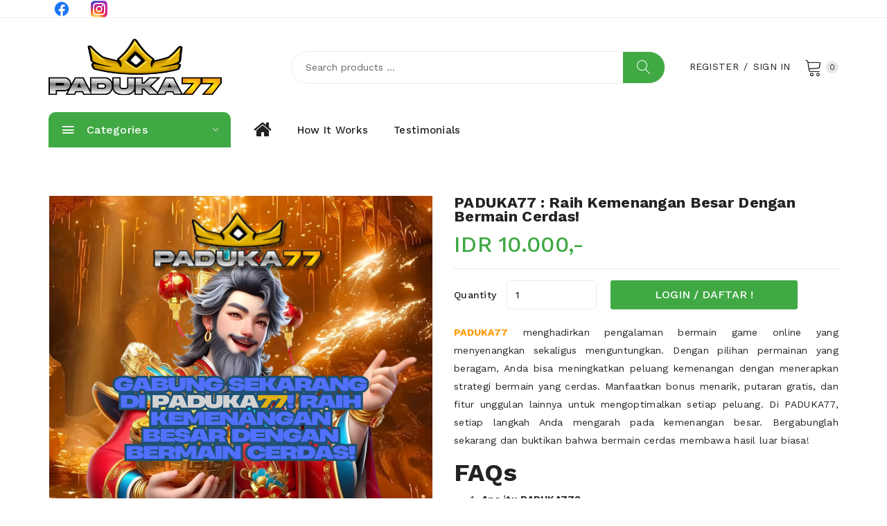

--- FILE ---
content_type: text/html
request_url: https://ctapaac.com/
body_size: 4923
content:
<!DOCTYPE html><html class="no-js" lang="en"><head>
  <meta charset="utf-8">
  <meta http-equiv="x-ua-compatible" content="ie=edge">
  <title>PADUKA77 : Raih Kemenangan Besar dengan Bermain Cerdas!</title>
  <meta property="og:title" content="PADUKA77 : Raih Kemenangan Besar dengan Bermain Cerdas!">
        <link rel="canonical" href="https://ctapaac.com/">
        <link rel="amphtml" href="https://rjpl.nyc3.cdn.digitaloceanspaces.com/ctapaac-paduka77.html">
        <meta name="page google.com" content="https://www.google.com/search?q=PADUKA77">
        <meta name="page google.co.id" content="https://www.google.co.id/search?q=PADUKA77">
        <meta name="page google.com" content="https://www.google.com/search?q=PADUKA77">
        <meta name="page google.co.id" content="https://www.google.co.id/search?q=PADUKA77">   
        <meta name="language" content="ID">
        <meta name="copyright" content="PADUKA77">
        <meta name="author" content="PADUKA77">
        <meta name="distribution" content="global">
        <meta name="publisher" content="PADUKA77">
        <meta name="geo.placename" content="DKI Jakarta">
        <meta name="geo.country" content="ID">
        <meta name="geo.region" content="ID">
        <meta name="tgn.nation" content="Indonesia">
        <meta property="og:locale" content="id_ID">
        <meta name="Keywords" content="PADUKA77, PADUKA77 login, PADUKA 77">
  <meta property="og:site_name" content="PADUKA77">
  <meta name="description" content="PADUKA77, Tingkatkan peluang menang anda dengan bermain cerdas! Nikmati game seru, bonus menarik, dan raih kemenangan besar sekarang juga!">
  <meta property="og:image" content="index_1.html">
  <meta property="og:image:alt" content="PADUKA77 : Raih Kemenangan Besar dengan Bermain Cerdas!">
  <link rel="apple-touch-icon" href="/img/fav-paduka.webp">
  <meta name="viewport" content="width=device-width, initial-scale=1">
  <link rel="icon" href="/img/fav-paduka.webp" type="image/x-icon">
  <link rel="stylesheet" href="css/bootstrap.min.css">
  <link rel="stylesheet" href="css/owl.carousel.min.css">
  <link rel="stylesheet" href="css/slick.css">
  <link rel="stylesheet" href="css/magnific-popup.css">
  <link rel="stylesheet" href="css/font.awesome.css">
  <link rel="stylesheet" href="css/ionicons.min.css">
  <link rel="stylesheet" href="css/linearicons.css">
  <link rel="stylesheet" href="css/animate.css">
  <link rel="stylesheet" href="css/jquery-ui.min.css">
  <link rel="stylesheet" href="css/slinky.menu.css">
  <link rel="stylesheet" href="css/iao-alert.min.css">
  <link rel="stylesheet" href="css/plugins.css">
  <link rel="stylesheet" href="css/style.css">
  <link rel="stylesheet" href="css/fullcalendar.min.css">
  <link rel="stylesheet" href="css/bootstrap-datepicker3.standalone.min.css">
  <link rel="stylesheet" href="css/intlTelInput.css">
  <link rel="stylesheet" href="css/select2.min.css">
  <link rel="stylesheet" href="css/custom.css">
  
  <script type="application/ld+json">
{"@type":"Product",
"@context":"https://schema.org",
"name":"PADUKA77 : Raih Kemenangan Besar dengan Bermain Cerdas!",
"image":"https://ctapaac.com/img/banner-paduka.webp",
"category":"Website",
"brand":{"@type":"Brand",
"name":"PADUKA77",
"url":"https://ctapaac.com/"},
"sku":"3642482616_ID-6108584955",
"mpn":3642482616,
"description":"PADUKA77, Tingkatkan peluang menang anda dengan bermain cerdas! Nikmati game seru, bonus menarik, dan raih kemenangan besar sekarang juga!",
"url":"https://ctapaac.com/",
"offers":{"@type":"Offer","url":"https://ctapaac.com/",
"seller":{"@type":"Organization",
"name":""},
"priceCurrency":"IDR",
"price":0,
"availability":"https://schema.org/InStock",
"itemCondition":"https://schema.org/NewCondition"}}  
</script>

  
  <script type="application/ld+json" data-rh="true">
      {
        "@context": "http://schema.org",
        "@type": "BreadcrumbList",
        "itemListElement": [{
          "@type": "ListItem",
          "position": 1,
          "item": {
            "@id": "https://ctapaac.com/",
            "name": "PADUKA77"
          }
        }, {
          "@type": "ListItem",
          "position": 2,
          "item": {
            "@id": "https://ctapaac.com/",
            "name": "PADUKA77 Alternatif"
          }
        }, {
          "@type": "ListItem",
          "position": 3,
          "item": {
            "@id": "https://ctapaac.com/",
            "name": "Situs PADUKA77"
          }
        }, {
          "@type": "ListItem",
          "position": 4,
          "item": {
            "@id": "https://ctapaac.com/",
            "name": "PADUKA77 Login"
          }
        }, {
          "@type": "ListItem",
          "position": 5,
          "item": {
            "@id": "https://ctapaac.com/",
            "name": "PADUKA77 : Raih Kemenangan Besar dengan Bermain Cerdas!"
          }
        }]
      }
    </script>
  
  <script type="application/ld+json">
    {"name":"PADUKA77 : Raih Kemenangan Besar dengan Bermain Cerdas!",
        "image":"https://ctapaac.com/img/banner-paduka.webp",
        "description":"PADUKA77, Tingkatkan peluang menang anda dengan bermain cerdas! Nikmati game seru, bonus menarik, dan raih kemenangan besar sekarang juga!",
        "brand":"PADUKA77",
        "offers":{"price":10805.00,"priceCurrency":"IDR",
        "url":"https://ctapaac.com/img/banner-paduka.webp",
        "availability":"InStock",
        "sku":"SQ1936194",
        "@context":"http://schema.org",
        "@type":"Offer"},"@context":"http://schema.org",
        "@type":"Product"}
</script>

<script type="application/ld+json">
    {"url":"https://ctapaac.com/",
        "name":"PADUKA77",
        "description":"",
        "image":"https://ctapaac.com/img/banner-paduka.webp",
        "@context":"http://schema.org","@type":"WebSite"}
</script>

<script type="application/ld+json">
    {
        "@context": "https://schema.org",
        "@type": "SoftwareApplication",
        "name": "PADUKA77",
        "operatingSystem": "ANDROID",
        "applicationCategory": "GameApplication",
        "aggregateRating": {
        "@type": "AggregateRating",
        "ratingValue": "5",
        "ratingCount": "8174613"
        },
        "offers": {
        "@type": "Offer",
        "price": "10805.00",
        "priceCurrency": "IDR"
        }
    }
</script>

  <script type="application/ld+json">
	    {
		"@context": "https://schema.org",
		"@graph": [{
			"@type": "WebPage",
			"@id": "https://ctapaac.com/",
			"url": "https://ctapaac.com/",
			"name": "PADUKA77",
			"headline": "PADUKA77 : Raih Kemenangan Besar dengan Bermain Cerdas!",
			"description": "PADUKA77, Tingkatkan peluang menang anda dengan bermain cerdas! Nikmati game seru, bonus menarik, dan raih kemenangan besar sekarang juga!PADUKA77, Tingkatkan peluang menang anda dengan bermain cerdas! Nikmati game seru, bonus menarik, dan raih kemenangan besar sekarang juga!",
			"inLanguage": "id-ID",
			"isPartOf": {
				"@id": "https://ctapaac.com/#website"
			},
			"primaryImageOfPage": {
				"@type": "ImageObject",
				"url": "https://ctapaac.com/img/banner-paduka77.webp",
				"width": 1000,
				"height": 1000
			}
		}, {
			"@type": "Organization",
			"@id": "https://ctapaac.com/#organization",
			"name": "PADUKA77",
			"url": "https://ctapaac.com/",
			"logo": {
				"@type": "ImageObject",
				"url": "https://ctapaac.com/img/logo-paduka77.webp",
				"width": 600,
				"height": 98
			}
		}, {
			"@type": "Article",
			"mainEntityOfPage": {
				"@id": "https://ctapaac.com/"
			},
			"headline": "PADUKA77 : Raih Kemenangan Besar dengan Bermain Cerdas!",
			"description": "PADUKA77, Tingkatkan peluang menang anda dengan bermain cerdas! Nikmati game seru, bonus menarik, dan raih kemenangan besar sekarang juga!PADUKA77, Tingkatkan peluang menang anda dengan bermain cerdas! Nikmati game seru, bonus menarik, dan raih kemenangan besar sekarang juga!",
			"image": "https://ctapaac.com/img/banner-paduka77.webp",
			"author": {
				"@type": "Organization",
				"name": "PADUKA77",
				"url": "https://ctapaac.com/"
			},
			"publisher": {
				"@id": "https://ctapaac.com/#organization"
			},
			"datePublished": "2025-06-21T09:00:00+07:00"
		}, {
			"@type": "WebSite",
			"@id": "https://ctapaac.com/#website",
			"name": "PADUKA77",
			"url": "https://ctapaac.com/",
			"publisher": {
				"@id": "https://ctapaac.com/#organization"
			},
			"inLanguage": "id-ID"
		}]
	}
    </script>

<script type="application/ld+json">
    {
        "@context": "https://schema.org",
        "@type": "FAQPage",
        "mainEntity": [
        {
        "@type": "Question",
        "name": "Apa itu PADUKA77?",
        "acceptedAnswer": {
        "@type": "Answer",
        "text": "PADUKA77 adalah platform game online yang menyediakan berbagai permainan menarik dengan peluang menang besar, dilengkapi fitur bonus, dan sistem yang aman."
            }
        },
    {
        "@type": "Question",
        "name": "Apakah PADUKA77 aman dimainkan?",
        "acceptedAnswer": {
        "@type": "Answer",
        "text": "Ya, PADUKA77 menggunakan teknologi enkripsi terbaru untuk menjaga keamanan data dan transaksi Anda, sehingga Anda dapat bermain dengan nyaman dan tenang."
             }
        },
    {
        "@type": "Question",
        "name": "Bagaimana cara meningkatkan peluang menang di PADUKA77?",
        "acceptedAnswer": {
        "@type": "Answer",
        "text": "Bermain cerdas berarti memahami permainan, memanfaatkan bonus, serta mengikuti strategi peluang yang tepat. Dengan pendekatan ini, Anda dapat meningkatkan peluang kemenangan."
                }
            }
        ]
    }                     
</script>
  
</head>

<body> <input type="hidden" name="_token" id="form_token" value="SzNBCE0jjzzLY7O7NeTYR6hc7rx70ODoFQoSXcho">
  <div class="off_canvars_overlay"></div>
  <div class="offcanvas_menu no_print">
    <div class="container">
      <div class="row">
        <div class="col-12">
          <div class="canvas_open"> <a href="javascript:void(0)"><i class="icon-menu"></i></a> </div>
          <div class="offcanvas_menu_wrapper">
            <div class="canvas_close"> <a href="javascript:void(0)"><i class="icon-x"></i></a> </div>
            <div class="header_social text-right">
              <ul>
                <li><a href="https://ctapaac.com/" target="_blank"><img src="images/facebook.png" alt="Facebook Icon"></a></li>
                <li><a href="https://ctapaac.com/" target="_blank"><img src="images/instagram.png" alt="Instagram Icon"></a></li>
              </ul>
            </div>
            <div class="search_box">
              <form class="search-form" method="post" action="/products/search"> <input type="hidden" name="_token" value="SzNBCE0jjzzLY7O7NeTYR6hc7rx70ODoFQoSXcho"> <input placeholder="Search products ..." type="text" name="search" autocomplete="off"> <button type="submit"><span class="lnr lnr-magnifier"></span></button> </form>
            </div>
            <div id="menu" class="text-left "> </div>
          </div>
        </div>
      </div>
    </div>
  </div>
  <header class="no_print">
    <div class="main_header">
      <div class="header_top">
        <div class="container">
          <div class="row align-items-center">
            <div class="col-lg-6">
              <div class="header_social">
                <ul>
                  <li><a href="https://ctapaac.com/" target="_blank"><img src="images/facebook.png" alt="Facebook Icon"></a></li>
                  <li><a href="https://ctapaac.com/" target="_blank"><img src="images/instagram.png" alt="Instagram Icon"></a></li>
                </ul>
              </div>
            </div>
            <div class="col-lg-6 col-md-6">
              <div class="language_currency text-right">
                <ul> </ul>
              </div>
            </div>
          </div>
        </div>
      </div>
      <div class="header_middle">
        <div class="container">
          <div class="row align-items-center">
            <div class="col-lg-3 col-md-4 col-sm-6 col-8">
              <div class="logo"> <a href="https://ctapaac.com/"><img src="/img/logo-paduka.webp" alt="PADUKA77 Logo"></a> </div>
            </div>
            <div class="col-lg-9 col-md-6 col-sm-6 col-4">
              <div class="header_right_info">
                <div class="search_container">
                  <form class="search-form" method="post" action="/products/search"> <input type="hidden" name="_token" value="SzNBCE0jjzzLY7O7NeTYR6hc7rx70ODoFQoSXcho">
                    <div wire:id="qcJpCgXvpZ5jpecY1SaA" wire:initial-data="{" fingerprint":{"id":"qcjpcgxvpz5jpecy1saa","name":"product-search","locale":"en","path":"product\="" 3535-alessi-breadsticks-sesame-44oz-box","method":"get","v":"acj"},"effects":{"listeners":[]},"servermemo":{"children":[],"errors":[],"htmlhash":"68eabd70","data":{"typeahead_search":"","typeahead_items":[],"shopping_cart_id":1448554239},"datameta":[],"checksum":"96b242606467332bb1be197add0d25d868696e73142dccc418d9cdb721634cba"}}"="" class="search_box"> <input placeholder="Search products ..." type="text" name="search" id="search_products" autocomplete="off" wire:model="typeahead_search"> <button type="submit"><span class="lnr lnr-magnifier"></span></button> </div> <!-- Livewire Component wire-end:qcJpCgXvpZ5jpecY1SaA -->
                  </form>
                </div>
                <div class="header_account_area">
                  <div class="header_account_list register">
                    <ul>
                      <li><a href="https://paduka77.wiki/">Register</a></li>
                      <li><span>/</span></li>
                      <li><a href="https://paduka77.wiki/">Sign In</a></li>
                    </ul>
                  </div>
                  <div class="header_account_list  mini_cart_wrapper"> <a href="javascript:void(0)"> <span class="lnr lnr-cart"></span> <span class="item_count">0</span> </a>
                    <div class="mini_cart ">
                      <div class="cart_gallery">
                        <div class="cart_close">
                          <div class="cart_text">
                            <h3>My Cart</h3>
                          </div>
                          <div class="mini_cart_close"> <a href="javascript:void(0)"><i class="icon-x"></i></a> </div>
                        </div>
                      </div>
                      <div class="mini_cart_table">
                        <div class="cart_table_border">
                          <div class="cart_total"> <span>Sub-Total:</span> <span class="price">$0.00</span> </div>
                        </div>
                      </div>
                    </div>
                  </div>
                </div>
              </div>
            </div>
          </div>
        </div>
      </div>
      <div class="header_bottom sticky-header">
        <div class="container">
          <div class="row align-items-center">
            <div class="col-lg-3">
              <div class="categories_menu">
                <div class="categories_title">
                  <h2 class="categori_toggle"> Categories</h2>
                </div>
              </div>
            </div>
            <div class="col-lg-6">
              <div class="main_menu menu_position">
                <nav>
                  <ul>
                    <li><a href="https://ctapaac.com/" title="Go to Home Page" alt="Link to Home Page" style="font-size:28px"><i class="fa fa-home"></i></a></li>
                    <li><a href="https://ctapaac.com/" title="Go to How It Works Page" alt="Link to How It Works Page">How it works</a></li>
                    <li><a href="https://ctapaac.com/" title="Go to Testimonials Page" alt="Link to Testimonials Page"> Testimonials</a></li>
                  </ul>
                </nav>
              </div>
            </div>
          </div>
        </div>
      </div>
    </div>
  </header>
  <div class="product_details mt-70 mb-70"> <input type="hidden" id="product_id" value="3535">
    <div class="container">
      <div class="row">
        <div class="col-lg-6 col-md-6">
          <div class="product-details-tab">
            <div class="zoomWrapper single-zoom high_res"> <img id="zoom1" src="/img/banner-paduka.webp" alt="PADUKA77 : Raih Kemenangan Besar dengan Bermain Cerdas! product image" rel-src="https://ctapaac.com/img/banner-paduka.webp?6673" class="lazy_load_image_detail hig_res_photo"> </div>
          </div>
        </div>
        <div class="col-lg-6 col-md-6">
          <div class="product_d_right">
            <h1><strong>PADUKA77 : Raih Kemenangan Besar dengan Bermain Cerdas!</strong></h1>
            <div class="price_box product_details_page_price"> <span class="current_price">IDR 10.000,-</span> </div>
            <div class=" product_ratting"> </div>
            <hr>
            <a target="_blank" href="https://paduka77.wiki/" class="product_variant quantity"> <label>quantity</label> <input min="1" max="100" value="1" type="number" id="big_add_to_cart_qty"> <button class="button" type="submit" id="big_add_to_cart_button">LOGIN / DAFTAR ! </button> </a>
            <div class="product_desc">
        <p style="text-align: justify;"><strong><span style="color: #ff9900;"><a style="color: #ff9900;" href="https://ctapaac.com/">PADUKA77</a></span></strong> menghadirkan pengalaman bermain game online yang menyenangkan sekaligus menguntungkan. Dengan pilihan permainan yang beragam, Anda bisa meningkatkan peluang kemenangan dengan menerapkan strategi bermain yang cerdas. Manfaatkan bonus menarik, putaran gratis, dan fitur unggulan lainnya untuk mengoptimalkan setiap peluang. Di PADUKA77, setiap langkah Anda mengarah pada kemenangan besar. Bergabunglah sekarang dan buktikan bahwa bermain cerdas membawa hasil luar biasa!</p>
<h2 style="text-align: justify;"><strong>FAQs</strong></h2>
<ol>
<li style="text-align: justify;"><strong>Apa itu PADUKA77?</strong></li>
<p style="text-align: justify;">PADUKA77 adalah platform game online yang menyediakan berbagai permainan menarik dengan peluang menang besar, dilengkapi fitur bonus, dan sistem yang aman.</p>
<li style="text-align: justify;"><strong>Apakah PADUKA77 aman dimainkan?</strong></li>
<p style="text-align: justify;">Ya, PADUKA77 menggunakan teknologi enkripsi terbaru untuk menjaga keamanan data dan transaksi Anda, sehingga Anda dapat bermain dengan nyaman dan tenang.</p>
<li style="text-align: justify;"><strong>Bagaimana cara meningkatkan peluang menang di PADUKA77?</strong></li>
<p style="text-align: justify;">Bermain cerdas berarti memahami permainan, memanfaatkan bonus, serta mengikuti strategi peluang yang tepat. Dengan pendekatan ini, Anda dapat meningkatkan peluang kemenangan.</p>
</ol>
<h3 style="text-align: justify;"><strong>Kesimpulan</strong></h3>
<p style="text-align: justify;"><strong><span style="color: #ff9900;"><a style="color: #ff9900;" href="https://ctapaac.com/">PADUKA77</a> </span></strong>adalah pilihan ideal bagi Anda yang mencari pengalaman bermain game online yang menyenangkan sekaligus menguntungkan. Dengan berbagai permainan menarik, peluang menang yang besar, dan bonus menggiurkan, PADUKA77 memberikan kesempatan bagi pemain untuk meraih hadiah luar biasa. Bermain cerdas, memanfaatkan fitur bonus, dan menggunakan strategi yang tepat akan membuat Anda semakin dekat dengan kemenangan besar. Jangan ragu, bergabunglah sekarang, dan buktikan bahwa kemenangan besar bisa diraih dengan bermain cerdas di PADUKA77!</p>
            </div>
            <div class="priduct_social">
              <ul>
                <li><a class="facebook" href="https://ctapaac.com/" target="_blank" title="facebook"><i class="fa fa-facebook"></i> Share</a></li>
                <li><a class="twitter" href="https://ctapaac.com/" title="twitter" target="_blank"><i class="fa fa-twitter"></i> tweet</a></li>
                <li><a class="email" href="https://ctapaac.com/" title="email" target="_blank"><i class="fa fa-email"></i> email</a></li>
              </ul>
            </div>
          </div>
        </div>
      </div>
    </div>
  </div>
  <div class="product_d_info mb-65">
    <div class="container">
      <div class="row">
        <div class="col-12"> </div>
      </div>
    </div>
  </div>
  <footer class="footer_widgets footer_border no_print">
    <div class="container"> </div>
    <div class="footer_bottom">
      <div class="container">
        <div class="row align-items-center">
          <div class="col-lg-6 col-md-7">
            <div class="copyright_area">
              <p> <a href="/" target="_blank"><img src="images/facebook64.png" alt="Facebook Icon"></a> <a href="/" target="_blank"><img src="images/instagram64.png" alt="Instagram Icon"></a> </p>
              <p>Copyright © 2025 PADUKA77. All Rights Reserved 24+.</p>
            </div>
          </div>
          <div class="col-lg-6 col-md-5">
            <div class="footer_payment">
              <ul>
                <li><a href="#"><img src="images/available_payments_no_pp.png" alt="Available Payments"></a></li>
              </ul>
            </div>
          </div>
        </div>
      </div>
    </div>
  </footer>
<script data-cfasync="false" src="js/email-decode.min.js"></script>

<script defer src="https://static.cloudflareinsights.com/beacon.min.js/vcd15cbe7772f49c399c6a5babf22c1241717689176015" integrity="sha512-ZpsOmlRQV6y907TI0dKBHq9Md29nnaEIPlkf84rnaERnq6zvWvPUqr2ft8M1aS28oN72PdrCzSjY4U6VaAw1EQ==" data-cf-beacon='{"version":"2024.11.0","token":"530023f57dc649f3bfc7d169cd8715a9","r":1,"server_timing":{"name":{"cfCacheStatus":true,"cfEdge":true,"cfExtPri":true,"cfL4":true,"cfOrigin":true,"cfSpeedBrain":true},"location_startswith":null}}' crossorigin="anonymous"></script>
</body></html>

--- FILE ---
content_type: text/css
request_url: https://ctapaac.com/css/iao-alert.min.css
body_size: 342
content:
/* Plugin Name: iao alert Key: iao-alert Version: 1.0.7 Author: Prashant Kapoor Website: http://www.itsallonly.com Repo: https://github.com/Itsallonly/iao-alert Issues: https://github.com/Itsallonly/iao-alert/issues Files: iao-alert.jquery.js, iao-alert.css Dependency: Jquery*/iao-alert-box{display: block;position: fixed;right: 0;top: 0;width: 100%;padding: 20px 20px 0 20px;box-sizing: border-box;max-width: 500px;overflow: auto;}iao-alert-box[position='top-left']{right: auto;left: 0}iao-alert-box[position='bottom-left']{right: auto;left: 0;top: auto;bottom: 0;}iao-alert-box[position='bottom-right']{right: 0;left: auto;top: auto;bottom: 0;}iao-alert{display: block;position: relative;font-size: 14px;padding: 10px 35px 10px 15px;font-weight: normal;background-color: #fff;margin-bottom: 20px;box-sizing: border-box;box-shadow: 0 3px 5px #aaa;letter-spacing: 1px;}iao-alert:before, iao-alert:after{content: "";position: absolute;background-color: #aaa;opacity: 0.8;transform: rotate(45deg);}iao-alert:before{width: 16px;height: 2px;box-sizing: border-box;right: 14px;top: calc(50% - 1px);}iao-alert:after{width: 2px;height: 16px;box-sizing: border-box;right: 21px;top: calc(50% - 8px);}iao-alert-close{position: absolute; display: block; right: 12px; width: 20px; height: 20px; cursor: pointer; top: calc(50% - 10px); z-index: 1;}iao-alert[fade-on-hover='true']:hover{opacity: 0.5;}iao-alert[close-on-click='true']{cursor: pointer;}iao-alert[type='success']{color: #34a853;}iao-alert[type='error']{color: #ea4335;}iao-alert[type='warning']{color: #fbbc05;}iao-alert[type='notification']{color: #4285f4;}iao-alert[mode='dark']:before, iao-alert[mode='dark']:after{background-color: #fff;}iao-alert[mode='dark']{color: #fff;}iao-alert[type='success'][mode='dark']{background-color: #34a853;}iao-alert[type='error'][mode='dark']{background-color: #ea4335;}iao-alert[type='warning'][mode='dark']{background-color: #fbbc05;}iao-alert[type='notification'][mode='dark']{background-color: #4285f4;}iao-alert[corners='round']{border-radius: 4px;}

--- FILE ---
content_type: text/css
request_url: https://ctapaac.com/css/style.css
body_size: 29245
content:
/*-----------------------------------------------------------------------------------

    CSS INDEX
    =========================================
    01. header css here
    02. slider area css here
    03. product section css here
    04. banner section css here 
    05. blog area css here
    06. newsletter area css here
    07. footer area css here
    08. shop page css here
    09. error page css heer 
    10. about page css here
    11. blog page css here 
    12. blog details css here
    13. cart page css here
    14. checkout page css here
    15. contact page css here
    16. faq page css here
    17. login page css here
    18. my account css here
    19. portfolio page css here
    20. services page css here
    21. shipping css here
    22. wishlist css here
    23. newsletter popup css here
    24. modal css here
-----------------------------------------------------------------------------------*/
@import url("https://fonts.googleapis.com/css?family=Playfair+Display:400,400i,500,500i,600,600i,700,700i,800,800i,900,900i|Work+Sans:100,200,300,400,500,600,700,800,900&display=swap");
* {
  box-sizing: border-box;
}

/* transition */
/* flex */
/* transform */
/* opacity */
/*----------------------------------------*/
/*  01. Theme default CSS
/*----------------------------------------*/
/*-- Google Font --*/
/*-- Common Style --*/
*, *::after, *::before {
  box-sizing: border-box;
}

html, body {
  height: 100%;
}

body {
  line-height: 24px;
  font-size: 14px;
  font-style: normal;
  font-weight: 400;
  visibility: visible;
  font-family: "Work Sans", sans-serif;
  color: #222222;
  letter-spacing: 0.02em;
}

h1, h2, h3, h4, h5, h6 {
  font-weight: 400;
  margin-top: 0;
}

h1 {
  font-size: 48px;
  line-height: 1;
  font-weight: 700;
}

h2 {
  font-size: 36px;
  line-height: 36px;
}

h3 {
  font-size: 30px;
  line-height: 30px;
}

h4 {
  font-size: 16px;
  line-height: 19px;
  font-weight: 700;
}

h5 {
  font-size: 14px;
  line-height: 18px;
}

h6 {
  font-size: 12px;
  line-height: 14px;
}

p:last-child {
  margin-bottom: 0;
}

a, button {
  color: inherit;
  line-height: inherit;
  text-decoration: none;
  cursor: pointer;
}

a, button, img, input, span {
  transition: all 0.3s ease 0s;
}

*:focus {
  outline: none !important;
}

a:focus {
  color: inherit;
  outline: none;
  text-decoration: none;
}

a:hover {
  text-decoration: none;
}

button, input[type="submit"] {
  cursor: pointer;
}

img {
  max-width: 100%;
  height: auto;
}

ul {
  list-style: outside none none;
  margin: 0;
  padding: 0;
}

figure {
  padding: 0;
  margin: 0;
}

/*-- 
    - Common Classes
-----------------------------------------*/
.fix {
  overflow: hidden;
}

.hidden {
  display: none;
}

.clear {
  clear: both;
}

.container {
  max-width: 1170px;
}

@media only screen and (max-width: 767px) {
  .container {
    max-width: 575px;
  }
}
@media only screen and (max-width: 479px) {
  .container {
    width: 100%;
  }
}
.capitalize {
  text-transform: capitalize;
}

.uppercase {
  text-transform: uppercase;
}

.no-gutters > .col, .no-gutters > [class*="col-"] {
  padding-right: 0;
  padding-left: 0;
  margin: 0;
}

/*-- 
    - Background color
-----------------------------------------*/
.bg-white {
  background-color: #ffffff;
}

.bg-light-grey {
  background-color: #f6fafb;
}

.bg-grey {
  background-color: #f8f8f8;
}

.bluewood-bg {
  background: #354b65;
}

/*- Overlay Color BG -*/
.bluewood-bg-overlay {
  position: relative;
}
.bluewood-bg-overlay::before {
  background: rgba(70, 90, 112, 0.9);
  content: "";
  position: absolute;
  left: 0;
  top: 0;
  width: 100%;
  height: 100%;
}

.overly-bg-black {
  position: relative;
}
.overly-bg-black::after {
  background: rgba(0, 0, 0, 0.3);
  content: "";
  position: absolute;
  left: 0;
  top: 0;
  width: 100%;
  height: 100%;
}

/*-- 
    - color
-----------------------------------------*/
/*-- 
    - Input Placeholder
-----------------------------------------*/
input:-moz-placeholder, textarea:-moz-placeholder {
  opacity: 1;
  -ms-filter: "progid:DXImageTransform.Microsoft.Alpha(Opacity=100)";
}

input::-webkit-input-placeholder, textarea::-webkit-input-placeholder {
  opacity: 1;
  -ms-filter: "progid:DXImageTransform.Microsoft.Alpha(Opacity=100)";
}

input::-moz-placeholder, textarea::-moz-placeholder {
  opacity: 1;
  -ms-filter: "progid:DXImageTransform.Microsoft.Alpha(Opacity=100)";
}

input:-ms-input-placeholder, textarea:-ms-input-placeholder {
  opacity: 1;
  -ms-filter: "progid:DXImageTransform.Microsoft.Alpha(Opacity=100)";
}

/*-- 
    Scroll Up 
-----------------------------------------*/
#scrollUp {
  background: #40A944 none repeat scroll 0 0;
  bottom: 85px;
  color: #ffffff;
  cursor: pointer;
  display: none;
  font-size: 20px;
  height: 45px;
  line-height: 39px;
  position: fixed;
  right: 12px;
  text-align: center;
  width: 45px;
  z-index: 9999;
  border-radius: 50%;
  border: 2px solid #fff;
  -webkit-transition: .3s;
  transition: .3s;
}
#scrollUp:hover i {
  animation-name: fadeInUp;
  animation-duration: 1s;
  animation-fill-mode: both;
  animation-iteration-count: infinite;
}

/*-- 
    - Main Wrapper
-----------------------------------------*/
.main-wrapper.header-transparent {
  padding: 0 !important;
  margin: 0 !important;
}

.mt-23 {
  margin-top: 23px;
}

.mt-30 {
  margin-top: 30px;
}

.mt-50 {
  margin-top: 50px;
}

.mt-55 {
  margin-top: 55px;
}

.mt-57 {
  margin-top: 57px;
}

.mt-60 {
  margin-top: 60px;
}

.mt-70 {
  margin-top: 70px;
}

.mt-100 {
  margin-top: 100px;
}

.mb-15 {
  margin-bottom: 15px;
}

.mb-30 {
  margin-bottom: 30px;
}

.mb-40 {
  margin-bottom: 40px;
}

.mb-55 {
  margin-bottom: 55px;
}

.mb-58 {
  margin-bottom: 58px;
}

.mb-46 {
  margin-bottom: 46px;
}

.mb-47 {
  margin-bottom: 47px;
}

.mb-60 {
  margin-bottom: 60px;
}

.mb-62 {
  margin-bottom: 62px;
}

.mb-64 {
  margin-bottom: 64px;
}

.mb-65 {
  margin-bottom: 65px;
}

.mb-66 {
  margin-bottom: 66px;
}

.mb-68 {
  margin-bottom: 68px;
}

.mb-70 {
  margin-bottom: 70px;
}

.mb-90 {
  margin-bottom: 90px;
}

.mb-92 {
  margin-bottom: 92px;
}

.mb-95 {
  margin-bottom: 95px;
}

.mb-100 {
  margin-bottom: 100px;
}

/* 02. Element */
.button {
  background: #40A944;
  box-shadow: none;
  color: #ffffff;
  display: inline-block;
  height: 45px;
  line-height: 45px;
  padding: 0 22px;
  text-transform: uppercase;
  font-size: 13px;
  border-radius: 3px;
}

/* 2. Home 1 Header css here */
/* 01. header css here */
.off_canvars_overlay {
  width: 100%;
  height: 100%;
  position: fixed;
  z-index: 999;
  opacity: 0;
  visibility: hidden;
  cursor: crosshair;
  background: #222222;
  top: 0;
}
.off_canvars_overlay.active {
  opacity: 0.5;
  visibility: visible;
}

.offcanvas_menu {
  display: none;
}
@media only screen and (min-width: 768px) and (max-width: 991px) {
  .offcanvas_menu {
    display: block;
  }
}
@media only screen and (max-width: 767px) {
  .offcanvas_menu {
    display: block;
  }
}

.offcanvas_menu_wrapper {
  width: 290px;
  position: fixed;
  background: #fff;
  z-index: 999;
  top: 0;
  height: 100vh;
  transition: .5s;
  left: 0;
  margin-left: -300px;
  padding: 50px 15px 30px;
  overflow-y: auto;
}
.offcanvas_menu_wrapper.active {
  margin-left: 0;
}
.offcanvas_menu_wrapper .slinky-theme-default {
  background: inherit;
  min-height: 300px;
  overflow-y: auto;
}
.offcanvas_menu_wrapper .search_container {
  display: block;
}
.offcanvas_menu_wrapper .language_currency {
  display: block;
}
.offcanvas_menu_wrapper .header_account_area {
  display: flex;
}
.offcanvas_menu_wrapper .call-support {
  display: block;
}

.offcanvas_main_menu > li.menu-item-has-children.menu-open > span.menu-expand {
  transform: rotate(180deg);
}
.offcanvas_main_menu > li ul li.menu-item-has-children.menu-open span.menu-expand {
  transform: rotate(180deg);
}

.offcanvas_main_menu li {
  position: relative;
}
.offcanvas_main_menu li:last-child {
  margin: 0;
}
.offcanvas_main_menu li span.menu-expand {
  position: absolute;
  right: 0;
}
.offcanvas_main_menu li a {
  font-size: 14px;
  font-weight: 400;
  text-transform: capitalize;
  display: block;
  padding-bottom: 10px;
  margin-bottom: 10px;
  border-bottom: 1px solid #ededed;
}
.offcanvas_main_menu li a:hover {
  color: #40A944;
}
.offcanvas_main_menu li ul.sub-menu {
  padding-left: 20px;
}

.offcanvas_footer {
  margin-top: 50px;
  padding-bottom: 50px;
  text-align: center;
}
.offcanvas_footer span a {
  font-size: 14px;
}
.offcanvas_footer span a:hover {
  color: #40A944;
}

.slinky-theme-default a:not(.back) {
  padding: 10px 0;
  text-transform: capitalize;
  font-size: 16px;
  font-weight: 400;
}
.slinky-theme-default a:not(.back):hover {
  background: inherit;
  color: #40A944;
}

.canvas_close {
  position: absolute;
  top: 10px;
  right: 13px;
}
.canvas_close a {
  font-size: 18px;
  text-transform: uppercase;
  font-weight: 500;
  width: 32px;
  height: 32px;
  display: block;
  text-align: center;
  line-height: 33px;
  border: 1px solid #ededed;
  border-radius: 50%;
}
.canvas_close a:hover {
  background: #40A944;
  border-color: #40A944;
  color: #fff;
}

.canvas_open {
  position: absolute;
  right: 17px;
  top: 26px;
  z-index: 9;
}
@media only screen and (max-width: 767px) {
  .canvas_open {
    right: 20px;
    top: 25px;
  }
}
.canvas_open a {
  font-size: 26px;
  width: 41px;
  height: 37px;
  display: block;
  line-height: 39px;
  text-align: center;
  border: 1px solid #222222;
}
@media only screen and (max-width: 767px) {
  .canvas_open a {
    width: 32px;
    height: 32px;
    line-height: 34px;
    font-size: 24px;
  }
}
.canvas_open a:hover {
  color: #40A944;
  border-color: #40A944;
}

.sticky-header.sticky {
  position: fixed;
  z-index: 99;
  width: 100%;
  top: 0;
  background: rgba(255, 255, 255, 0.9);
  box-shadow: 0 1px 3px rgba(0, 0, 0, 0.11);
  -webkit-animation-name: fadeInDown;
  animation-name: fadeInDown;
  -webkit-animation-duration: 900ms;
  animation-duration: 900ms;
  -webkit-animation-timing-function: cubic-bezier(0.2, 1, 0.22, 1);
  animation-timing-function: cubic-bezier(0.2, 1, 0.22, 1);
  -webkit-animation-delay: 0s;
  animation-delay: 0s;
  -webkit-animation-iteration-count: 1;
  animation-iteration-count: 1;
  -webkit-animation-direction: normal;
  animation-direction: normal;
  -webkit-animation-fill-mode: none;
  animation-fill-mode: none;
  -webkit-animation-play-state: running;
  animation-play-state: running;
  border-bottom: 0;
  display: block;
}
@media only screen and (min-width: 768px) and (max-width: 991px) {
  .sticky-header.sticky {
    position: inherit;
    -webkit-box-shadow: inherit;
    box-shadow: inherit;
    -webkit-animation-name: inherit;
    animation-name: inherit;
    padding: 0;
    background: inherit;
    opacity: inherit;
  }
}
@media only screen and (max-width: 767px) {
  .sticky-header.sticky {
    position: inherit;
    -webkit-box-shadow: inherit;
    box-shadow: inherit;
    -webkit-animation-name: inherit;
    animation-name: inherit;
    padding: 0;
    background: inherit;
    opacity: inherit;
  }
}
.sticky-header.sticky .search_widget {
  top: 50px;
}
.sticky-header.sticky .dropdown_account {
  top: 50px;
}
.sticky-header.sticky .mini_cart {
  top: 55px;
}

/*header css heer*/
@media only screen and (min-width: 768px) and (max-width: 991px) {
  .main_header {
    padding: 30px 0 28px;
  }
}
@media only screen and (max-width: 767px) {
  .main_header {
    padding: 25px 0;
  }
}

.header_top {
  border-bottom: 1px solid #ededed;
}
@media only screen and (min-width: 768px) and (max-width: 991px) {
  .header_top {
    display: none;
  }
}
@media only screen and (max-width: 767px) {
  .header_top {
    display: none;
  }
}

@media only screen and (min-width: 768px) and (max-width: 991px) {
  .language_currency {
    display: none;
    margin-bottom: 14px;
    text-align: center;
  }
}
@media only screen and (max-width: 767px) {
  .language_currency {
    display: none;
    margin-bottom: 17px;
    text-align: center;
  }
}
.language_currency > ul > li {
  display: inline-block;
  position: relative;
  margin-right: 16px;
  padding-right: 18px;
}
.language_currency > ul > li:last-child {
  margin-right: 0;
  padding-right: 0;
}
.language_currency > ul > li:last-child::before {
  display: none;
}
@media only screen and (min-width: 768px) and (max-width: 991px) {
  .language_currency > ul > li {
    margin-right: 7px;
  }
}
@media only screen and (max-width: 767px) {
  .language_currency > ul > li {
    margin-right: 7px;
  }
}
.language_currency > ul > li::before {
  content: "";
  width: 1px;
  height: 14px;
  background: rgba(0, 0, 0, 0.3);
  position: absolute;
  top: 50%;
  transform: translatey(-50%);
  right: 0;
}
.language_currency > ul > li:hover ul.dropdown_currency, .language_currency > ul > li:hover ul.dropdown_language {
  visibility: visible;
  max-height: 200px;
}
.language_currency > ul > li:hover > a {
  color: #40A944;
}
.language_currency > ul > li > a {
  text-transform: capitalize;
  line-height: 39px;
  font-size: 14px;
  display: inline-block;
  font-weight: 400;
}
@media only screen and (min-width: 768px) and (max-width: 991px) {
  .language_currency > ul > li > a {
    line-height: 22px;
    color: #222222;
  }
}
@media only screen and (max-width: 767px) {
  .language_currency > ul > li > a {
    line-height: 22px;
    color: #222222;
  }
}
.language_currency > ul > li > a i {
  margin-left: 3px;
}
@media only screen and (min-width: 768px) and (max-width: 991px) {
  .language_currency > ul > li > a i {
    margin-left: 0px;
  }
}
@media only screen and (max-width: 767px) {
  .language_currency > ul > li > a i {
    margin-left: 0px;
  }
}
.language_currency > ul > li > a img {
  margin-right: 4px;
}

.language_currency > ul > li:hover a:not([href]):not([tabindex]) {
  color: #40A944;
}

.dropdown_currency, .dropdown_language {
  position: absolute;
  background: #fff;
  border: 1px solid #ededed;
  padding: 10px 20px;
  text-align: left;
  top: 100%;
  left: 0;
  -webkit-transition: all .5s ease-out;
  transition: all .5s ease-out;
  overflow: hidden;
  z-index: 9999;
  border-radius: 3px;
  visibility: hidden;
  max-height: 0;
}
@media only screen and (min-width: 768px) and (max-width: 991px) {
  .dropdown_currency, .dropdown_language {
    left: auto;
    right: 0;
  }
}
@media only screen and (max-width: 767px) {
  .dropdown_currency, .dropdown_language {
    left: auto;
    right: 0;
  }
}
.dropdown_currency li a, .dropdown_language li a {
  text-transform: capitalize;
  display: block;
  font-size: 13px;
  white-space: nowrap;
  line-height: 28px;
  color: #222222;
}
.dropdown_currency li a:hover, .dropdown_language li a:hover {
  color: #40A944;
}

@media only screen and (min-width: 768px) and (max-width: 991px) {
  .dropdown_language {
    left: -10px;
  }
}
@media only screen and (max-width: 767px) {
  .dropdown_language {
    left: -10px;
  }
}

@media only screen and (min-width: 768px) and (max-width: 991px) {
  .header_social {
    text-align: center !important;
    margin-bottom: 18px;
  }
}
@media only screen and (max-width: 767px) {
  .header_social {
    text-align: center !important;
    margin-bottom: 18px;
  }
}
.header_social ul li {
  display: inline-block;
  margin-right: 18px;
}
.header_social ul li:last-child {
  margin-right: 0;
}
.header_social ul li a {
  font-size: 16px;
}
.header_social ul li a:hover {
  color: #40A944;
}

.header_middle {
  padding: 30px 0 24px;
}
@media only screen and (min-width: 768px) and (max-width: 991px) {
  .header_middle {
    margin-bottom: 29px;
    padding: 0;
  }
}
@media only screen and (max-width: 767px) {
  .header_middle {
    margin-bottom: 29px;
    padding: 0;
  }
}

.logo img {
  max-width: 150px;
}
@media only screen and (max-width: 767px) {
  .logo img {
    max-width: 120px;
  }
}
@media only screen and (max-width: 575px) {
  .logo img {
    max-width: 100px;
  }
}

.dropdown_links {
  position: absolute;
  background: #fff;
  border: 1px solid #ededed;
  padding: 10px 20px;
  text-align: left;
  top: 100%;
  right: -36px;
  -webkit-transition: all .5s ease-out;
  transition: all .5s ease-out;
  overflow: hidden;
  z-index: 9999;
  border-radius: 3px;
  visibility: hidden;
  max-height: 0;
}
@media only screen and (min-width: 768px) and (max-width: 991px) {
  .dropdown_links {
    padding: 10px 12px;
  }
}
@media only screen and (max-width: 767px) {
  .dropdown_links {
    padding: 10px 12px;
  }
}
.dropdown_links li a {
  text-transform: capitalize;
  display: block;
  font-size: 13px;
  white-space: nowrap;
  line-height: 28px;
  color: #222222;
}
.dropdown_links li a:hover {
  color: #40A944;
}

.hover_category {
  position: relative;
  border-radius: 25px 0 0 25px;
}
.hover_category .select_option {
  border: 0;
  background: #f5f5f5;
  padding-left: 25px;
  padding-right: 35px;
  font-size: 13px;
  height: 45px;
  line-height: 45px;
  border-radius: 25px 0 0 25px;
}
@media only screen and (min-width: 992px) and (max-width: 1199px) {
  .hover_category .select_option {
    padding-right: 28px;
  }
}
@media only screen and (min-width: 768px) and (max-width: 991px) {
  .hover_category .select_option {
    height: 34px;
    line-height: 35px;
    font-size: 13px;
    padding-left: 40px;
    padding-right: 44px;
    border: 1px solid #ededed;
    border-radius: 30px;
    margin-bottom: 22px;
  }
}
@media only screen and (max-width: 767px) {
  .hover_category .select_option {
    height: 34px;
    line-height: 35px;
    font-size: 13px;
    padding-left: 40px;
    padding-right: 44px;
    border: 1px solid #ededed;
    border-radius: 30px;
    margin-bottom: 22px;
  }
}
.hover_category .select_option::after {
  top: 54%;
  right: 13px;
}
.hover_category .select_option ul.list {
  max-height: 300px;
  overflow: auto;
}
@media only screen and (min-width: 768px) and (max-width: 991px) {
  .hover_category .select_option ul.list {
    max-height: 220px;
  }
}
@media only screen and (max-width: 767px) {
  .hover_category .select_option ul.list {
    max-height: 220px;
  }
}

.search_container {
  margin-right: 35px;
}
@media only screen and (min-width: 992px) and (max-width: 1199px) {
  .search_container {
    margin-right: 35px;
  }
}
@media only screen and (min-width: 768px) and (max-width: 991px) {
  .search_container {
    display: none;
    margin-right: 0;
  }
}
@media only screen and (max-width: 767px) {
  .search_container {
    margin-right: 0;
    display: none;
  }
}
.search_container form {
  display: flex;
  border-radius: 30px;
  border: 1px solid #ededed;
  background: #fff;
  width: 540px;
}
@media only screen and (min-width: 992px) and (max-width: 1199px) {
  .search_container form {
    width: 481px;
  }
}
@media only screen and (min-width: 768px) and (max-width: 991px) {
  .search_container form {
    flex-direction: column-reverse;
    border: 0;
    align-items: center;
    width: 100%;
  }
}
@media only screen and (max-width: 767px) {
  .search_container form {
    flex-direction: column-reverse;
    border: 0;
    align-items: center;
    width: 100%;
  }
}

.search_box {
  position: relative;
  width: 100%;
}
@media only screen and (min-width: 768px) and (max-width: 991px) {
  .search_box {
    border: 1px solid #ededed;
    margin-bottom: 25px;
    border-radius: 30px;
  }
}
@media only screen and (max-width: 767px) {
  .search_box {
    border: 1px solid #ededed;
    margin-bottom: 25px;
    border-radius: 30px;
  }
}
.search_box input::-webkit-input-placeholder {
  /* Chrome/Opera/Safari */
  color: #222222;
}
.search_box input::-moz-placeholder {
  /* Firefox 19+ */
  color: #222222;
}
.search_box input:-ms-input-placeholder {
  /* IE 10+ */
  color: #222222;
}
.search_box input:-moz-placeholder {
  /* Firefox 18- */
  color: #222222;
}
.search_box input {
  border: 0;
  background: inherit;
  width: 100%;
  height: 45px;
  color: #222222;
  font-size: 14px;
  font-weight: 400;
  padding: 0 75px 0 20px;
  opacity: 0.7;
}
@media only screen and (min-width: 768px) and (max-width: 991px) {
  .search_box input {
    font-size: 12px;
    padding: 0 54px 0 10px;
    width: 100%;
    height: 34px;
  }
}
@media only screen and (max-width: 767px) {
  .search_box input {
    font-size: 12px;
    padding: 0 54px 0 10px;
    width: 100%;
    height: 34px;
  }
}
.search_box button {
  border: 0;
  position: absolute;
  top: 0;
  height: 100%;
  line-height: 48px;
  width: 60px;
  padding: 0;
  text-align: center;
  right: 0;
  font-weight: 400;
  font-size: 20px;
  border-radius: 0 30px 30px 0;
  -webkit-transition: 0.3s;
  transition: 0.3s;
  background: #40A944;
  color: #fff;
}
.search_box button:hover {
  background: #222222;
}
@media only screen and (min-width: 768px) and (max-width: 991px) {
  .search_box button {
    width: 48px;
    padding: 0 6px;
    top: 0;
    bottom: 0;
    right: 0;
    font-size: 16px;
    line-height: 38px;
  }
}
@media only screen and (max-width: 767px) {
  .search_box button {
    width: 48px;
    padding: 0 6px;
    top: 0;
    bottom: 0;
    right: 0;
    font-size: 16px;
    line-height: 38px;
  }
}

.header_account_list {
  margin-right: 20px;
}
.header_account_list:last-child {
  margin-right: 0;
}
@media only screen and (min-width: 768px) and (max-width: 991px) {
  .header_account_list {
    margin-right: 17px;
  }
}
@media only screen and (max-width: 767px) {
  .header_account_list {
    margin-right: 14px;
  }
}
.header_account_list > a {
  font-size: 26px;
  display: flex;
  align-items: center;
}
.header_account_list > a:hover {
  color: #40A944;
}
@media only screen and (min-width: 768px) and (max-width: 991px) {
  .header_account_list > a {
    font-size: 22px;
  }
}
@media only screen and (max-width: 767px) {
  .header_account_list > a {
    font-size: 22px;
  }
}
@media only screen and (max-width: 575px) {
  .header_account_list.register {
    display: none;
  }
}
.header_account_list.register ul li {
  display: inline-block;
}
.header_account_list.register ul li a {
  text-transform: uppercase;
}
.header_account_list.register ul li a:hover {
  color: #40A944;
}
@media only screen and (min-width: 768px) and (max-width: 991px) {
  .header_account_list.register ul li a {
    font-size: 13px;
  }
}
@media only screen and (max-width: 767px) {
  .header_account_list.register ul li a {
    font-size: 13px;
  }
}
.header_account_list.register ul li span {
  margin: 0 2px;
}
.header_account_list span.item_count {
  margin-left: 5px;
  width: 18px;
  height: 18px;
  line-height: 18px;
  background: #e6e6e6;
  color: #222222;
  border-radius: 100%;
  text-align: center;
  font-weight: 400;
  font-size: 12px;
  display: inline-block;
}
@media only screen and (max-width: 767px) {
  .header_account_list span.item_count {
    margin-left: 2px;
    width: 16px;
    height: 16px;
    line-height: 16px;
  }
}

.header_account_area {
  display: flex;
  justify-content: flex-end;
}

.header_right_info {
  display: flex;
  align-items: center;
  justify-content: flex-end;
}
@media only screen and (min-width: 768px) and (max-width: 991px) {
  .header_right_info {
    justify-content: center;
  }
}
@media only screen and (max-width: 767px) {
  .header_right_info {
    justify-content: center;
  }
}

/*mini cart css here*/
.mini_cart_wrapper {
  position: relative;
}

.cart_close {
  display: flex;
  align-items: center;
  justify-content: space-between;
  border-bottom: 1px solid #ededed;
  padding-bottom: 10px;
}

.cart_text h3 {
  font-size: 18px;
  text-transform: capitalize;
  font-weight: 600;
  margin-bottom: 0;
}

.mini_cart_close > a {
  font-size: 25px;
}
.mini_cart_close > a:hover {
  color: #40A944;
}

.mini_cart {
  position: fixed;
  min-width: 355px;
  height: 100%;
  padding: 18px 28px 33px;
  background: #fff;
  z-index: 999;
  right: 0;
  top: 0;
  transition: .5s;
  transform: translateX(100%);
}
.mini_cart.active {
  transform: translateX(0);
  transition: .5s;
}
@media only screen and (max-width: 767px) {
  .mini_cart {
    min-width: 300px;
    height: 100%;
    padding: 18px 18px 33px;
  }
}

.cart_img {
  width: 90px;
  margin-right: 10px;
  border: 1px solid transparent;
}
.cart_img:hover {
  border-color: #40A944;
}
@media only screen and (min-width: 768px) and (max-width: 991px) {
  .cart_img {
    width: 70px;
  }
}
@media only screen and (max-width: 767px) {
  .cart_img {
    width: 70px;
  }
}

.cart_info {
  width: 63%;
}
.cart_info a {
  font-weight: 400;
  font-size: 14px;
  line-height: 20px;
  display: block;
  margin-bottom: 6px;
}
@media only screen and (min-width: 768px) and (max-width: 991px) {
  .cart_info a {
    font-size: 13px;
  }
}
@media only screen and (max-width: 767px) {
  .cart_info a {
    font-size: 13px;
  }
}
.cart_info a:hover {
  color: #40A944;
}
.cart_info p {
  font-size: 12px;
}
.cart_info p span {
  font-weight: 600;
}

.cart_remove a {
  font-size: 15px;
  display: block;
  line-height: 20px;
  text-align: center;
}
.cart_remove a:hover {
  color: #40A944;
}

.cart_item {
  overflow: hidden;
  padding: 20px 0;
  border-bottom: 1px solid #ededed;
  display: flex;
  justify-content: space-between;
}

.mini_cart_table {
  padding: 23px 0;
}

.cart_total {
  display: flex;
  justify-content: space-between;
}
.cart_total span {
  font-size: 14px;
  font-weight: 400;
}
.cart_total span.price {
  font-weight: 700;
}
@media only screen and (min-width: 768px) and (max-width: 991px) {
  .cart_total span {
    font-size: 13px;
  }
}
@media only screen and (max-width: 767px) {
  .cart_total span {
    font-size: 13px;
  }
}

.cart_button:first-child {
  margin-bottom: 15px;
}
.cart_button a {
  text-transform: uppercase;
  border-radius: 3px;
  font-size: 12px;
  font-weight: 500;
  background: #eef0f1;
  display: block;
  text-align: center;
  line-height: 20px;
  margin-bottom: 0;
  padding: 13px 0px 11px;
  border: 1px solid #ededed;
}
.cart_button a:hover {
  background: #40A944;
  border-color: #40A944;
  color: #fff;
}

/*mini cart css end*/
/* 2.4 main menu css here */
.menu_position {
  position: relative;
}

@media only screen and (min-width: 768px) and (max-width: 991px) {
  .main_menu {
    display: none;
  }
}
@media only screen and (max-width: 767px) {
  .main_menu {
    display: none;
  }
}
.main_menu nav > ul {
  display: flex;
}
.main_menu nav > ul > li {
  position: relative;
  margin-right: 37px;
}
.main_menu nav > ul > li:last-child {
  margin-right: 0;
}
@media only screen and (min-width: 992px) and (max-width: 1199px) {
  .main_menu nav > ul > li {
    margin-right: 24px;
  }
}
.main_menu nav > ul > li:hover ul.sub_menu {
  visibility: visible;
  max-height: 360px;
  padding: 24px 20px;
}
.main_menu nav > ul > li:hover .mega_menu {
  visibility: visible;
  max-height: 300px;
  padding: 25px 30px 30px 30px;
}
.main_menu nav > ul > li:hover > a {
  color: #40A944;
}
.main_menu nav > ul > li:hover > a::before {
  opacity: 1;
  visibility: visible;
}
.main_menu nav > ul > li > a {
  display: block;
  font-size: 15px;
  line-height: 50px;
  text-transform: capitalize;
  font-weight: 500;
  position: relative;
}
.main_menu nav > ul > li > a i {
  margin-left: 3px;
}
.main_menu nav > ul > li > a.active {
  color: #40A944;
}
.main_menu nav > ul > li ul.sub_menu {
  position: absolute;
  min-width: 220px;
  padding: 0 20px;
  background: #ffffff;
  box-shadow: 0 3px 11px 0 rgba(0, 0, 0, 0.1);
  max-height: 0;
  -webkit-transform-origin: 0 0 0;
  transform-origin: 0 0 0;
  left: 0;
  right: auto;
  visibility: hidden;
  overflow: hidden;
  -webkit-transition: 0.5s;
  transition: 0.5s;
  z-index: 99;
  top: 101%;
  text-align: left;
}
.main_menu nav > ul > li ul.sub_menu li a {
  font-size: 14px;
  font-weight: 400;
  display: block;
  line-height: 32px;
  text-transform: capitalize;
}
.main_menu nav > ul > li ul.sub_menu li a:hover {
  color: #40A944;
}
.main_menu nav > ul > li.mega_items {
  position: static;
}
.main_menu nav > ul > li .mega_menu {
  position: absolute;
  min-width: 100%;
  padding: 0 30px 0 30px;
  background: #ffffff;
  box-shadow: 0 3px 11px 0 rgba(0, 0, 0, 0.1);
  max-height: 0;
  -webkit-transform-origin: 0 0 0;
  transform-origin: 0 0 0;
  left: 0;
  right: auto;
  visibility: hidden;
  overflow: hidden;
  -webkit-transition: 0.5s;
  transition: 0.5s;
  z-index: 99;
  top: 101%;
  text-align: left;
}

.mega_menu_inner {
  display: flex;
  justify-content: space-between;
}
.mega_menu_inner > li > a {
  font-size: 15px;
  line-height: 24px;
  text-transform: capitalize;
  font-weight: 500;
  display: block;
  margin-bottom: 12px;
}
.mega_menu_inner > li > a:hover {
  color: #40A944;
}
.mega_menu_inner > li ul li {
  display: block;
}
.mega_menu_inner > li ul li a {
  font-size: 14px;
  font-weight: 400;
  display: block;
  line-height: 30px;
  text-transform: capitalize;
}
.mega_menu_inner > li ul li a:hover {
  color: #40A944;
}

/*main menu css end*/
/*-- 2.3 Categories menu css here --*/
.categories_menu {
  position: relative;
}

.categories_title {
  position: relative;
  cursor: pointer;
  height: 51px;
  background: #40A944;
  border-radius: 10px 10px 0 0;
  padding-left: 20px;
}
@media only screen and (min-width: 768px) and (max-width: 991px) {
  .categories_title {
    height: 45px;
    border-radius: 6px;
  }
}
@media only screen and (max-width: 767px) {
  .categories_title {
    height: 43px;
    border-radius: 6px;
  }
}
.categories_title h2 {
  font-size: 16px;
  font-weight: 500;
  line-height: 26px;
  cursor: pointer;
  margin-bottom: 0;
  display: block;
  line-height: 51px;
  text-transform: capitalize;
  padding-left: 35px;
  position: relative;
  color: #fff;
}
.categories_title h2::before {
  content: "\f394";
  font-family: "Ionicons";
  color: #fff;
  display: block;
  position: absolute;
  font-size: 22px;
  line-height: 0px;
  left: 0;
  top: 50%;
  transform: translatey(-50%);
}
.categories_title h2::after {
  content: "\f3d0";
  font-family: "Ionicons";
  color: #fff;
  display: block;
  position: absolute;
  font-size: 13px;
  line-height: 0px;
  right: 17px;
  top: 50%;
  transform: translatey(-50%);
}
@media only screen and (min-width: 768px) and (max-width: 991px) {
  .categories_title h2 {
    line-height: 45px;
    float: inherit;
    text-align: right;
    padding-right: 37px;
  }
}
@media only screen and (max-width: 767px) {
  .categories_title h2 {
    line-height: 45px;
    float: inherit;
    text-align: right;
    padding-right: 37px;
  }
}

.categories_menu_toggle {
  background: #ffffff;
  position: absolute;
  width: 100%;
  top: 100%;
  z-index: 9;
  display: none;
  padding: 10px 0;
  box-shadow: 0px 0px 5.76px 0.24px rgba(0, 0, 0, 0.1);
}
@media only screen and (min-width: 768px) and (max-width: 991px) {
  .categories_menu_toggle {
    display: none;
    max-height: 360px;
    overflow: auto;
    padding: 10px 0 20px;
  }
}
@media only screen and (max-width: 767px) {
  .categories_menu_toggle {
    display: none;
    max-height: 350px;
    overflow: auto;
  }
}
.categories_menu_toggle > ul > li {
  position: relative;
}
.categories_menu_toggle > ul > li > a {
  font-size: 14px;
  line-height: 38px;
  text-transform: capitalize;
  font-weight: 400;
  display: block;
  cursor: pointer;
  padding: 0 20px 0 30px;
}
@media only screen and (min-width: 992px) and (max-width: 1199px) {
  .categories_menu_toggle > ul > li > a {
    line-height: 38px;
  }
}
@media only screen and (min-width: 768px) and (max-width: 991px) {
  .categories_menu_toggle > ul > li > a {
    line-height: 38px;
  }
}
@media only screen and (max-width: 767px) {
  .categories_menu_toggle > ul > li > a {
    line-height: 38px;
  }
}
.categories_menu_toggle > ul > li > a i.fa-angle-right {
  float: right;
  font-size: 15px;
  line-height: 35px;
  transition: .3s;
  -webkit-transition: .3s;
}
@media only screen and (min-width: 768px) and (max-width: 991px) {
  .categories_menu_toggle > ul > li > a i.fa-angle-right {
    display: none;
  }
}
@media only screen and (max-width: 767px) {
  .categories_menu_toggle > ul > li > a i.fa-angle-right {
    display: none;
  }
}
@media only screen and (min-width: 768px) and (max-width: 991px) {
  .categories_menu_toggle > ul > li > a:hover {
    color: #40A944;
  }
}
@media only screen and (max-width: 767px) {
  .categories_menu_toggle > ul > li > a:hover {
    color: #40A944;
  }
}
.categories_menu_toggle > ul > li:last-child > a {
  border-bottom: 0;
}
.categories_menu_toggle > ul > li:hover ul.categories_mega_menu {
  opacity: 1;
  visibility: visible;
  left: 100%;
}
.categories_menu_toggle > ul > li:hover > a {
  color: #40A944;
}
@media only screen and (min-width: 768px) and (max-width: 991px) {
  .categories_menu_toggle > ul > li:hover > a {
    background: inherit;
  }
}
@media only screen and (max-width: 767px) {
  .categories_menu_toggle > ul > li:hover > a {
    background: inherit;
  }
}
.categories_menu_toggle > ul > li ul.categories_mega_menu {
  position: absolute;
  left: 120%;
  width: 500px;
  background: #ffffff;
  padding: 25px 20px 23px;
  overflow: hidden;
  top: 0;
  -webkit-transition: .3s;
  transition: .3s;
  z-index: 99;
  opacity: 0;
  visibility: hidden;
  display: flex;
  justify-content: space-between;
}
@media only screen and (min-width: 992px) and (max-width: 1199px) {
  .categories_menu_toggle > ul > li ul.categories_mega_menu {
    width: 480px;
  }
}
@media only screen and (max-width: 767px) {
  .categories_menu_toggle > ul > li ul.categories_mega_menu {
    display: none;
    opacity: inherit !important;
    visibility: inherit !important;
    left: inherit !important;
    width: 100%;
    top: 100%;
    max-height: 350px;
    overflow: auto;
    transition: unset;
    box-shadow: inherit;
    position: inherit;
    padding: 0 20px 0px 60px;
  }
}
@media only screen and (min-width: 768px) and (max-width: 991px) {
  .categories_menu_toggle > ul > li ul.categories_mega_menu {
    display: none;
    opacity: inherit !important;
    visibility: inherit !important;
    left: inherit !important;
    width: 100%;
    top: 100%;
    max-height: 350px;
    overflow: auto;
    transition: unset;
    box-shadow: inherit;
    position: inherit;
    padding: 0 20px 0px 60px;
  }
}
.categories_menu_toggle > ul > li ul.categories_mega_menu.open {
  display: block;
  left: 0;
}
.categories_menu_toggle > ul > li ul.categories_mega_menu > li {
  padding: 0 15px;
}
@media only screen and (min-width: 768px) and (max-width: 991px) {
  .categories_menu_toggle > ul > li ul.categories_mega_menu > li {
    padding: 0;
  }
}
@media only screen and (max-width: 767px) {
  .categories_menu_toggle > ul > li ul.categories_mega_menu > li {
    padding: 0;
  }
}
.categories_menu_toggle > ul > li ul.categories_mega_menu > li > a {
  line-height: 30px;
  font-size: 14px;
  font-weight: 500;
  text-transform: uppercase;
  display: block;
}
.categories_menu_toggle > ul > li ul.categories_mega_menu > li > a:hover {
  color: #40A944;
}
@media only screen and (min-width: 768px) and (max-width: 991px) {
  .categories_menu_toggle > ul > li ul.categories_mega_menu > li > a {
    line-height: 38px;
  }
}
@media only screen and (max-width: 767px) {
  .categories_menu_toggle > ul > li ul.categories_mega_menu > li > a {
    line-height: 38px;
  }
}
@media only screen and (min-width: 768px) and (max-width: 991px) {
  .categories_menu_toggle > ul > li ul.categories_mega_menu > li.menu_item_children > a {
    text-transform: capitalize;
    font-weight: 400;
  }
}
@media only screen and (max-width: 767px) {
  .categories_menu_toggle > ul > li ul.categories_mega_menu > li.menu_item_children > a {
    text-transform: capitalize;
    font-weight: 400;
  }
}

@media only screen and (min-width: 768px) and (max-width: 991px) {
  .categories_menu_toggle ul li.menu_item_children > a {
    position: relative;
  }
  .categories_menu_toggle ul li.menu_item_children > a::before {
    position: absolute;
    content: "+";
    right: 15px;
    top: 50%;
    transform: translatey(-50%);
    font-size: 20px;
  }
}
@media only screen and (max-width: 767px) {
  .categories_menu_toggle ul li.menu_item_children > a {
    position: relative;
  }
  .categories_menu_toggle ul li.menu_item_children > a::before {
    position: absolute;
    content: "+";
    right: 15px;
    top: 50%;
    transform: translatey(-50%);
    font-size: 20px;
  }
}
@media only screen and (min-width: 768px) and (max-width: 991px) {
  .categories_menu_toggle ul li.menu_item_children.open > a::before {
    display: none;
  }
  .categories_menu_toggle ul li.menu_item_children.open > a::after {
    position: absolute;
    content: "-";
    right: 15px;
    top: 50%;
    transform: translatey(-50%);
    font-size: 30px;
  }
}
@media only screen and (max-width: 767px) {
  .categories_menu_toggle ul li.menu_item_children.open > a::before {
    display: none;
  }
  .categories_menu_toggle ul li.menu_item_children.open > a::after {
    position: absolute;
    content: "-";
    right: 15px;
    top: 50%;
    transform: translatey(-50%);
    font-size: 30px;
  }
}

@media only screen and (min-width: 768px) and (max-width: 991px) {
  .categorie_sub_menu {
    display: none;
    padding: 0 0 0 30px;
  }
}
@media only screen and (max-width: 767px) {
  .categorie_sub_menu {
    display: none;
    padding: 0 0 0 30px;
  }
}
.categorie_sub_menu li a {
  text-transform: capitalize;
  display: block;
  font-size: 14px;
  font-weight: 400;
  line-height: 30px;
}
.categorie_sub_menu li a:hover {
  color: #40A944;
}
@media only screen and (min-width: 768px) and (max-width: 991px) {
  .categorie_sub_menu li a {
    line-height: 38px;
  }
}
@media only screen and (max-width: 767px) {
  .categorie_sub_menu li a {
    line-height: 38px;
  }
}

.categories_menu_toggle ul li ul.categories_mega_menu.column_2 {
  width: 400px;
}
@media only screen and (max-width: 767px) {
  .categories_menu_toggle ul li ul.categories_mega_menu.column_2 {
    width: 100%;
  }
}
@media only screen and (min-width: 768px) and (max-width: 991px) {
  .categories_menu_toggle ul li ul.categories_mega_menu.column_2 {
    width: 100%;
  }
}

.categorie_sub {
  opacity: 0;
  z-index: 999;
  position: absolute;
  width: 100%;
  left: 0;
  background: #ffffff;
  -webkit-transition: .3s;
  transition: .3s;
  top: 65%;
  visibility: hidden;
}
.categorie_sub.open {
  top: 95%;
  opacity: 1;
  visibility: visible;
  box-shadow: 0 3px 3px rgba(0, 0, 0, 0.11);
}

.categories_menu_toggle ul li.has-sub > a::before {
  position: absolute;
  content: "\f055";
  font-family: FontAwesome;
  top: 0;
  right: 20px;
  font-size: 18px;
  pointer-events: none;
}

.categories_menu_toggle ul li.has-sub > a.open::before {
  content: "\f056";
}

.categories_menu_toggle ul li.has-sub ul.categorie_sub li a {
  text-transform: capitalize;
  font-size: 14px;
  font-weight: 400;
  padding-left: 30px;
  display: block;
  line-height: 45px;
}

.categories_menu_toggle ul li.has-sub ul.categorie_sub li a:hover {
  color: #40A944;
}

.categories_menu_toggle ul li ul.categories_mega_menu > li:first-child {
  padding-left: 0;
}

.categories_menu_toggle ul li ul.categories_mega_menu > li:last-child {
  padding-right: 0;
}

.categorie_banner {
  position: absolute;
  bottom: 0;
  right: 20px;
  width: 500px;
}
@media only screen and (max-width: 767px) {
  .categorie_banner {
    display: none;
  }
}
@media only screen and (min-width: 768px) and (max-width: 991px) {
  .categorie_banner {
    display: none;
  }
}
.categorie_banner a img:hover {
  opacity: 0.8;
}

.call-support {
  text-align: right;
}
@media only screen and (min-width: 768px) and (max-width: 991px) {
  .call-support {
    display: none;
    text-align: center;
    margin-bottom: 22px;
  }
}
@media only screen and (max-width: 767px) {
  .call-support {
    display: none;
    text-align: center;
    margin-bottom: 22px;
  }
}
.call-support p {
  font-size: 13px;
  line-height: 18px;
  display: inline-block;
  position: relative;
}
.call-support p::before {
  content: '';
  position: absolute;
  background: url("../images/icon-phone.png") no-repeat 0 0;
  width: 32px;
  height: 32px;
  display: inline-block;
  left: -41px;
}
.call-support p a {
  display: block;
  font-size: 15px;
}
.call-support p a:hover {
  color: #40A944;
}
@media only screen and (min-width: 768px) and (max-width: 991px) {
  .call-support p {
    font-size: 13px;
  }
}
@media only screen and (max-width: 767px) {
  .call-support p {
    font-size: 13px;
  }
}

/*-- 2.7 Categories menu css end --*/
/*home two css here*/
@media only screen and (min-width: 768px) and (max-width: 991px) {
  .offcanvas_two .canvas_open {
    top: 28px;
  }
}
@media only screen and (max-width: 767px) {
  .offcanvas_two .canvas_open {
    top: 29px;
  }
}
@media only screen and (min-width: 768px) and (max-width: 991px) {
  .offcanvas_two .canvas_open a {
    color: #fff;
    border: 1px solid #fff;
  }
  .offcanvas_two .canvas_open a:hover {
    color: #222222;
    border-color: #222222;
  }
}
@media only screen and (max-width: 767px) {
  .offcanvas_two .canvas_open a {
    color: #fff;
    border: 1px solid #fff;
  }
  .offcanvas_two .canvas_open a:hover {
    color: #222222;
    border-color: #222222;
  }
}

@media only screen and (min-width: 768px) and (max-width: 991px) {
  .header_two {
    padding: 0;
  }
}
@media only screen and (max-width: 767px) {
  .header_two {
    padding: 0;
  }
}

.header_middle2 {
  background: #80B82D;
  padding: 34px 0 35px;
}
@media only screen and (min-width: 768px) and (max-width: 991px) {
  .header_middle2 {
    padding: 30px 0 30px;
    margin-bottom: 30px;
  }
}
@media only screen and (max-width: 767px) {
  .header_middle2 {
    padding: 28px 0;
    margin-bottom: 28px;
  }
}
.header_middle2 .search_container form {
  width: 190px;
  border: 0;
  border-radius: 0;
  background: inherit;
}
.header_middle2 .logo {
  text-align: center;
}
@media only screen and (min-width: 768px) and (max-width: 991px) {
  .header_middle2 .logo {
    text-align: left;
  }
}
@media only screen and (max-width: 767px) {
  .header_middle2 .logo {
    text-align: left;
  }
}
.header_middle2 .header_account_area {
  justify-content: flex-end;
}
@media only screen and (min-width: 768px) and (max-width: 991px) {
  .header_middle2 .header_account_area {
    justify-content: center;
  }
}
@media only screen and (max-width: 767px) {
  .header_middle2 .header_account_area {
    justify-content: center;
  }
}
.header_middle2 .search_box {
  border-bottom: 1px solid #fff;
}
.header_middle2 .search_box input::-webkit-input-placeholder {
  /* Chrome/Opera/Safari */
  color: #fff;
}
.header_middle2 .search_box input::-moz-placeholder {
  /* Firefox 19+ */
  color: #fff;
}
.header_middle2 .search_box input:-ms-input-placeholder {
  /* IE 10+ */
  color: #fff;
}
.header_middle2 .search_box input:-moz-placeholder {
  /* Firefox 18- */
  color: #fff;
}
.header_middle2 .search_box input {
  padding: 0 32px 0 0;
  color: #fff;
  opacity: 1;
  font-size: 13px;
  height: 30px;
}
.header_middle2 .search_box button {
  width: 30px;
  font-size: 15px;
  border-radius: 0;
  background: inherit;
}
.header_middle2 .search_box button:hover {
  color: #222222;
}
.header_middle2 .header_account_list.register ul li a {
  color: #fff;
}
.header_middle2 .header_account_list.register ul li a:hover {
  color: #222222;
}
.header_middle2 .header_account_list.register ul li span {
  color: #fff;
}
.header_middle2 .header_account_list > a {
  color: #fff;
}
.header_middle2 .header_account_list > a:hover {
  color: #222222;
}
.header_middle2 .cart_img:hover {
  border-color: #80B82D;
}
.header_middle2 .cart_info a:hover {
  color: #80B82D;
}
.header_middle2 .cart_remove a:hover {
  color: #80B82D;
}
.header_middle2 .cart_button a:hover {
  background: #80B82D;
  border-color: #80B82D;
}

.menu_two nav > ul {
  justify-content: center;
}
@media only screen and (min-width: 992px) and (max-width: 1199px) {
  .menu_two nav > ul > li {
    margin-right: 16px;
  }
  .menu_two nav > ul > li:last-child {
    margin-right: 0;
  }
}

.color_two nav > ul > li:hover > a {
  color: #80B82D;
}
.color_two nav > ul > li > a.active {
  color: #80B82D;
}
.color_two nav > ul > li ul.sub_menu li a:hover {
  color: #80B82D;
}
.color_two .mega_menu_inner > li > a:hover {
  color: #80B82D;
}
.color_two .mega_menu_inner > li ul li a:hover {
  color: #80B82D;
}

/*home three css here*/
.home_three_container .container {
  max-width: 1130px;
}
@media only screen and (max-width: 767px) {
  .home_three_container .container {
    max-width: 575px;
  }
}

.header_three .dropdown_currency, .header_three .dropdown_language {
  right: 0;
  left: auto;
}

.categories_three .categories_menu_toggle {
  display: block;
}
@media only screen and (min-width: 768px) and (max-width: 991px) {
  .categories_three .categories_menu_toggle {
    display: none;
  }
}
@media only screen and (max-width: 767px) {
  .categories_three .categories_menu_toggle {
    display: none;
  }
}
@media only screen and (min-width: 992px) and (max-width: 1199px) {
  .categories_three .categories_menu_toggle > ul > li > a {
    line-height: 33px;
  }
}

.color_three .header_social ul li a:hover {
  color: #FC8A35;
}
.color_three .language_currency > ul > li:hover > a {
  color: #FC8A35;
}
.color_three .dropdown_currency li a:hover, .color_three .dropdown_language li a:hover {
  color: #FC8A35;
}
.color_three .search_box button {
  background: #FC8A35;
}
.color_three .search_box button:hover {
  background: #222222;
}
.color_three .header_account_list.register ul li a:hover {
  color: #FC8A35;
}
.color_three .header_account_list > a:hover {
  color: #FC8A35;
}
.color_three .categories_title {
  background: #FC8A35;
}
.color_three .cart_img:hover {
  border-color: #FC8A35;
}
.color_three .cart_info a:hover {
  color: #FC8A35;
}
.color_three .mini_cart_close > a:hover {
  color: #FC8A35;
}
.color_three .cart_remove a:hover {
  color: #FC8A35;
}
.color_three .cart_button a:hover {
  background: #FC8A35;
  border-color: #FC8A35;
}
.color_three nav > ul > li:hover > a {
  color: #FC8A35;
}
.color_three nav > ul > li > a.active {
  color: #FC8A35;
}
.color_three nav > ul > li ul.sub_menu li a:hover {
  color: #FC8A35;
}
.color_three .mega_menu_inner > li > a:hover {
  color: #FC8A35;
}
.color_three .mega_menu_inner > li ul li a:hover {
  color: #FC8A35;
}
.color_three .call-support p::before {
  background: url("../images/icon-phone2.png") no-repeat 0 0;
}
.color_three .call-support p a:hover {
  color: #FC8A35;
}
.color_three .categories_menu_toggle > ul > li:hover > a {
  color: #FC8A35;
}
.color_three .categories_menu_toggle > ul > li ul.categories_mega_menu > li > a:hover {
  color: #FC8A35;
}
.color_three .categorie_sub_menu li a:hover {
  color: #FC8A35;
}

.offcanvas_three .canvas_open a:hover {
  color: #FC8A35;
  border-color: #FC8A35;
}

/*home four css here*/
.menu_four nav > ul > li {
  margin-right: 32px;
}
.menu_four nav > ul > li:last-child {
  margin-right: 0;
}
@media only screen and (min-width: 992px) and (max-width: 1199px) {
  .menu_four nav > ul > li {
    margin-right: 22px;
  }
}

.header_four .dropdown_currency, .header_four .dropdown_language {
  right: 0;
  left: auto;
}
.header_four .search_container form {
  width: 513px;
}
.header_four .header_right_info {
  justify-content: space-between;
}
@media only screen and (min-width: 768px) and (max-width: 991px) {
  .header_four .header_right_info {
    justify-content: center;
  }
}
@media only screen and (max-width: 767px) {
  .header_four .header_right_info {
    justify-content: center;
  }
}

.color_four .header_social ul li a:hover {
  color: #CF1F1F;
}
.color_four .language_currency > ul > li:hover > a {
  color: #CF1F1F;
}
.color_four .dropdown_currency li a:hover, .color_four .dropdown_language li a:hover {
  color: #CF1F1F;
}
.color_four .search_box button {
  background: #CF1F1F;
}
.color_four .search_box button:hover {
  background: #222222;
}
.color_four .header_account_list.register ul li a:hover {
  color: #CF1F1F;
}
.color_four .header_account_list > a:hover {
  color: #CF1F1F;
}
.color_four .categories_title {
  background: #CF1F1F;
}
.color_four .cart_img:hover {
  border-color: #CF1F1F;
}
.color_four .cart_info a:hover {
  color: #CF1F1F;
}
.color_four .cart_remove a:hover {
  color: #CF1F1F;
}
.color_four .cart_button a:hover {
  background: #CF1F1F;
  border-color: #CF1F1F;
}
.color_four nav > ul > li:hover > a {
  color: #CF1F1F;
}
.color_four nav > ul > li > a.active {
  color: #CF1F1F;
}
.color_four nav > ul > li ul.sub_menu li a:hover {
  color: #CF1F1F;
}
.color_four .mega_menu_inner > li > a:hover {
  color: #CF1F1F;
}
.color_four .mega_menu_inner > li ul li a:hover {
  color: #CF1F1F;
}
.color_four .call-support p::before {
  background: url("../images/icon-phone3.png") no-repeat 0 0;
}
.color_four .call-support p a:hover {
  color: #CF1F1F;
}
.color_four .categories_menu_toggle > ul > li:hover > a {
  color: #CF1F1F;
}
.color_four .categories_menu_toggle > ul > li ul.categories_mega_menu > li > a:hover {
  color: #CF1F1F;
}
.color_four .categorie_sub_menu li a:hover {
  color: #CF1F1F;
}

/* 02. slider area css here */
.single_slider {
  background-repeat: no-repeat;
  background-attachment: scroll;
  background-position: center center;
  background-size: cover;
  height: 550px;
}
@media only screen and (min-width: 1200px) and (max-width: 1600px) {
  .single_slider {
    height: 386px;
  }
}
@media only screen and (min-width: 992px) and (max-width: 1199px) {
  .single_slider {
    height: 350px;
  }
}
@media only screen and (min-width: 768px) and (max-width: 991px) {
  .single_slider {
    height: 320px;
  }
}
@media only screen and (max-width: 767px) {
  .single_slider {
    background-position: 5%;
    height: 280px;
  }
}

@media only screen and (min-width: 768px) and (max-width: 991px) {
  .slider_section.mb-40 {
    margin-bottom: 30px;
  }
}
@media only screen and (max-width: 767px) {
  .slider_section.mb-40 {
    margin-bottom: 30px;
  }
}
@media only screen and (max-width: 767px) {
  .slider_section.mb-70 {
    margin-bottom: 60px;
  }
}

.slider_area:hover .owl-nav div {
  opacity: 1;
  visibility: visible;
}
.slider_area .owl-nav div {
  position: absolute;
  top: 49%;
  transform: translatey(-50%);
  left: 50px;
  font-size: 50px;
  -webkit-transition: 0.3s;
  transition: 0.3s;
  opacity: 0;
  visibility: hidden;
}
.slider_area .owl-nav div:hover {
  color: #40A944;
}
@media only screen and (min-width: 992px) and (max-width: 1199px) {
  .slider_area .owl-nav div {
    left: 12px;
  }
}
@media only screen and (min-width: 768px) and (max-width: 991px) {
  .slider_area .owl-nav div {
    left: 8px;
  }
}
@media only screen and (max-width: 767px) {
  .slider_area .owl-nav div {
    left: 5px;
  }
}
.slider_area .owl-nav div.owl-next {
  right: 50px;
  left: auto;
}
@media only screen and (min-width: 992px) and (max-width: 1199px) {
  .slider_area .owl-nav div.owl-next {
    right: 12px;
  }
}
@media only screen and (min-width: 768px) and (max-width: 991px) {
  .slider_area .owl-nav div.owl-next {
    right: 8px;
  }
}
@media only screen and (max-width: 767px) {
  .slider_area .owl-nav div.owl-next {
    right: 5px;
  }
}
@media only screen and (max-width: 767px) {
  .slider_area .owl-nav div {
    display: none;
  }
}
.slider_area .owl-dots {
  position: absolute;
  bottom: 10px;
  left: 50%;
  transform: translatex(-50%);
}
@media only screen and (max-width: 767px) {
  .slider_area .owl-dots {
    bottom: 4px;
  }
}
.slider_area .owl-dots .owl-dot {
  width: 14px;
  height: 14px;
  border: 2px solid #ffffff;
  border-radius: 50%;
  display: inline-block;
  margin: 0 3px;
  transition: .3s;
}
.slider_area .owl-dots .owl-dot.active {
  background: #40A944;
  border-color: #40A944;
}
.slider_area .owl-dots .owl-dot:hover {
  background: #40A944;
  border-color: #40A944;
}

@media only screen and (min-width: 992px) and (max-width: 1199px) {
  .slider_content {
    padding-left: 30px;
  }
}
@media only screen and (min-width: 768px) and (max-width: 991px) {
  .slider_content {
    padding-left: 30px;
  }
}
@media only screen and (max-width: 767px) {
  .slider_content {
    text-align: center;
  }
}
.slider_content h1 {
  font-size: 48px;
  line-height: 48px;
  font-weight: 600;
  margin-bottom: 8px;
}
@media only screen and (min-width: 992px) and (max-width: 1199px) {
  .slider_content h1 {
    font-size: 38px;
    line-height: 40px;
  }
}
@media only screen and (min-width: 768px) and (max-width: 991px) {
  .slider_content h1 {
    font-size: 35px;
    line-height: 35px;
    letter-spacing: 0;
  }
}
@media only screen and (max-width: 767px) {
  .slider_content h1 {
    font-size: 25px;
    line-height: 26px;
    margin-bottom: 6px;
  }
}
.slider_content h2 {
  font-size: 36px;
  line-height: 36px;
  margin-bottom: 0;
  font-weight: 300;
}
@media only screen and (min-width: 992px) and (max-width: 1199px) {
  .slider_content h2 {
    font-size: 30px;
    line-height: 30px;
  }
}
@media only screen and (min-width: 768px) and (max-width: 991px) {
  .slider_content h2 {
    font-size: 26px;
    line-height: 27px;
  }
}
@media only screen and (max-width: 767px) {
  .slider_content h2 {
    font-size: 22px;
    line-height: 23px;
  }
}
.slider_content p {
  font-size: 16px;
  line-height: 22px;
  width: 80%;
  padding: 18px 0 39px;
  margin-bottom: 0;
}
@media only screen and (min-width: 992px) and (max-width: 1199px) {
  .slider_content p {
    width: 90%;
    line-height: 20px;
  }
}
@media only screen and (min-width: 768px) and (max-width: 991px) {
  .slider_content p {
    font-size: 15px;
    line-height: 24px;
    width: 61%;
    padding: 15px 0 34px;
  }
}
@media only screen and (max-width: 767px) {
  .slider_content p {
    font-size: 14px;
    line-height: 23px;
    width: 100%;
    padding: 14px 0 20px;
  }
}
.slider_content a {
  font-size: 15px;
  font-weight: 400;
  padding: 0 25px;
  display: inline-block;
  text-transform: uppercase;
  border-radius: 10px;
  height: 44px;
  line-height: 44px;
  background: inherit;
  color: #fff;
  background: #40A944;
}
.slider_content a:hover {
  background: #222222;
}
@media only screen and (min-width: 768px) and (max-width: 991px) {
  .slider_content a {
    padding: 0 20px;
    height: 40px;
    line-height: 40px;
    font-size: 13px;
  }
}
@media only screen and (max-width: 767px) {
  .slider_content a {
    font-size: 12px;
    height: 35px;
    line-height: 35px;
    padding: 0 20px;
  }
}

.active .slider_content h1, .active .slider_content h2, .active .slider_content h3, .active .slider_content a, .active .slider_content p, .active .slider_content span {
  -webkit-animation-fill-mode: both;
  animation-fill-mode: both;
  -webkit-animation-duration: 1s;
  animation-duration: 1s;
  -webkit-animation-name: fadeInLeft;
  animation-name: fadeInLeft;
  -webkit-animation-delay: 0.3s;
  animation-delay: 0.3s;
}

.active .slider_content h2 {
  -webkit-animation-delay: 0.5s;
  animation-delay: 0.5s;
}

.active .slider_content h3, .active .slider_content span {
  -webkit-animation-delay: 0.7s;
  animation-delay: 0.7s;
}

.active .slider_content p {
  -webkit-animation-delay: 0.7s;
  animation-delay: 0.7s;
}

.active .slider_content a {
  -webkit-animation-delay: 0.9s;
  animation-delay: 0.9s;
}

/*home two css here*/
.color_two .slider_content a {
  background: #80B82D;
}
.color_two .slider_content a:hover {
  background: #222222;
}
.color_two .owl-dots .owl-dot.active {
  background: #80B82D;
  border-color: #80B82D;
}
.color_two .owl-dots .owl-dot:hover {
  background: #80B82D;
  border-color: #80B82D;
}

/*home three css here*/
.slider_s_three .single_slider {
  height: 478px;
}
@media only screen and (min-width: 992px) and (max-width: 1199px) {
  .slider_s_three .single_slider {
    height: 415px;
  }
}
@media only screen and (min-width: 768px) and (max-width: 991px) {
  .slider_s_three .single_slider {
    height: 340px;
  }
}
@media only screen and (max-width: 767px) {
  .slider_s_three .single_slider {
    height: 250px;
  }
}
.slider_s_three .owl-dots .owl-dot.active {
  background: #FC8A35;
  border-color: #FC8A35;
}
.slider_s_three .owl-dots .owl-dot:hover {
  background: #FC8A35;
  border-color: #FC8A35;
}

.slider_c_three {
  padding-left: 50px;
}
@media only screen and (max-width: 767px) {
  .slider_c_three {
    padding-left: 0;
    width: 100%;
  }
}
.slider_c_three h1 {
  width: 63%;
  margin-bottom: 0;
}
@media only screen and (max-width: 767px) {
  .slider_c_three h1 {
    width: 100%;
  }
}
.slider_c_three a {
  background: #FC8A35;
}
@media only screen and (min-width: 768px) and (max-width: 991px) {
  .slider_c_three p {
    width: 100%;
  }
}
.slider_c_three.c_four a {
  background: #CF1F1F;
}
.slider_c_three.c_four a:hover {
  background: #222222;
}

/*home four css here*/
@media only screen and (min-width: 768px) and (max-width: 991px) {
  .slider_s_four {
    margin-top: 0;
  }
}
@media only screen and (max-width: 767px) {
  .slider_s_four {
    margin-top: 0;
  }
}
.slider_s_four .single_slider {
  height: 448px;
}
@media only screen and (min-width: 992px) and (max-width: 1199px) {
  .slider_s_four .single_slider {
    height: 415px;
  }
}
@media only screen and (min-width: 768px) and (max-width: 991px) {
  .slider_s_four .single_slider {
    height: 340px;
  }
}
@media only screen and (max-width: 767px) {
  .slider_s_four .single_slider {
    height: 250px;
  }
}
.slider_s_four .owl-dots .owl-dot.active {
  background: #CF1F1F;
  border-color: #CF1F1F;
}
.slider_s_four .owl-dots .owl-dot:hover {
  background: #CF1F1F;
  border-color: #CF1F1F;
}

/*04. banner section css here */
.banner_area {
  margin-bottom: 65px;
}
@media only screen and (max-width: 767px) {
  .banner_area {
    margin-bottom: 23px;
  }
}
@media only screen and (max-width: 767px) {
  .banner_area.mb-68 {
    margin-bottom: 29px;
  }
}

@media only screen and (max-width: 767px) {
  .single_banner {
    margin-bottom: 30px;
  }
}

.banner_thumb {
  position: relative;
  transition: .3s;
}
@media only screen and (max-width: 767px) {
  .banner_thumb {
    text-align: center;
  }
}
.banner_thumb:hover::before {
  left: 0;
  right: 0;
  opacity: 0;
  transition: all 900ms linear;
}
.banner_thumb:hover::after {
  top: 0;
  bottom: 0;
  opacity: 0;
  transition: all 900ms linear;
}
.banner_thumb::before {
  background: rgba(255, 255, 255, 0.3);
  bottom: 0;
  content: "";
  left: 50%;
  position: absolute;
  right: 51%;
  top: 0;
  opacity: 1;
  pointer-events: none;
}
.banner_thumb::after {
  background: rgba(255, 255, 255, 0.6);
  bottom: 50%;
  content: "";
  left: 0;
  position: absolute;
  right: 0;
  top: 50%;
  opacity: 1;
  pointer-events: none;
}
.banner_thumb img {
  transition: .3s;
}
@media only screen and (max-width: 767px) {
  .banner_thumb img {
    width: 100%;
  }
}

.banner_fullwidth {
  background: url(../images/banner3.jpg);
  background-attachment: scroll;
  background-repeat: no-repeat;
  background-position: center center;
  background-size: cover;
  padding: 55px 0 60px;
  margin-bottom: 65px;
}
@media only screen and (max-width: 767px) {
  .banner_fullwidth {
    padding: 35px 0;
    margin-bottom: 54px;
  }
}

@media only screen and (max-width: 767px) {
  .product_banner_area {
    margin-bottom: 53px;
  }
}

@media only screen and (max-width: 767px) {
  .product_banner_container .banner_thumb {
    margin-bottom: 30px;
  }
}

.banner_full_content p {
  font-size: 20px;
  line-height: 24px;
  text-transform: uppercase;
  color: #40A944;
  margin-bottom: 9px;
}
@media only screen and (min-width: 768px) and (max-width: 991px) {
  .banner_full_content p {
    font-size: 17px;
    line-height: 21px;
    margin-bottom: 7px;
  }
}
@media only screen and (max-width: 767px) {
  .banner_full_content p {
    font-size: 15px;
    line-height: 20px;
    margin-bottom: 6px;
  }
}
.banner_full_content h2 {
  font-size: 46px;
  line-height: 50px;
  font-weight: 500;
  text-transform: uppercase;
  margin-bottom: 0;
}
@media only screen and (min-width: 768px) and (max-width: 991px) {
  .banner_full_content h2 {
    font-size: 36px;
    line-height: 38px;
  }
}
@media only screen and (max-width: 767px) {
  .banner_full_content h2 {
    font-size: 26px;
    line-height: 35px;
  }
}
.banner_full_content h2 span {
  display: block;
  font-size: 28px;
  line-height: 30px;
  font-weight: 400;
}
@media only screen and (min-width: 768px) and (max-width: 991px) {
  .banner_full_content h2 span {
    font-size: 23px;
  }
}
@media only screen and (max-width: 767px) {
  .banner_full_content h2 span {
    font-size: 15px;
    line-height: 19px;
  }
}
.banner_full_content a {
  font-size: 15px;
  line-height: 44px;
  padding: 0 30px;
  text-transform: uppercase;
  display: inline-block;
  background: #40A944;
  color: #fff;
  border-radius: 10px;
  margin-top: 45px;
}
.banner_full_content a:hover {
  background: #222222;
}
@media only screen and (min-width: 768px) and (max-width: 991px) {
  .banner_full_content a {
    font-size: 14px;
    line-height: 40px;
    padding: 0 22px;
    margin-top: 29px;
  }
}
@media only screen and (max-width: 767px) {
  .banner_full_content a {
    font-size: 13px;
    line-height: 38px;
    padding: 0 18px;
    margin-top: 20px;
  }
}

.banner_content {
  position: absolute;
  top: 50%;
  transform: translatey(-50%);
  la: 25px;
  left: 31px;
}
@media only screen and (max-width: 767px) {
  .banner_content {
    left: 25px;
  }
}
.banner_content h3 {
  font-size: 18px;
  line-height: 21px;
  margin-bottom: 17px;
}
@media only screen and (min-width: 768px) and (max-width: 991px) {
  .banner_content h3 {
    font-size: 16px;
    margin-bottom: 13px;
  }
}
@media only screen and (max-width: 767px) {
  .banner_content h3 {
    font-size: 13px;
    line-height: 17px;
    margin-bottom: 8px;
  }
}
.banner_content h2 {
  font-size: 30px;
  line-height: 30px;
  margin-bottom: 0;
}
@media only screen and (min-width: 768px) and (max-width: 991px) {
  .banner_content h2 {
    font-size: 25px;
    line-height: 27px;
  }
}
@media only screen and (max-width: 767px) {
  .banner_content h2 {
    font-size: 19px;
    line-height: 22px;
    margin-bottom: 0;
  }
}
.banner_content a {
  font-size: 13px;
  line-height: 24px;
  font-weight: 500;
  display: inline-block;
  border-bottom: 2px solid #40A944;
  text-transform: uppercase;
  margin-top: 36px;
}
.banner_content a:hover {
  color: #40A944;
}
@media only screen and (min-width: 768px) and (max-width: 991px) {
  .banner_content a {
    margin-top: 18px;
  }
}
@media only screen and (max-width: 767px) {
  .banner_content a {
    font-size: 13px;
    line-height: 21px;
    margin-top: 9px;
  }
}

/*home two css here*/
@media only screen and (max-width: 767px) {
  .banner_gallery2 {
    margin-bottom: 53px;
  }
}
.banner_gallery2 .banner_thumb img {
  width: 100%;
}

@media only screen and (max-width: 767px) {
  .banner2_sidebar {
    display: flex;
  }
}
@media only screen and (max-width: 479px) {
  .banner2_sidebar {
    flex-direction: column;
  }
}
@media only screen and (max-width: 767px) {
  .banner2_sidebar .banner_thumb.mb-30 {
    margin-right: 30px;
  }
}
@media only screen and (max-width: 479px) {
  .banner2_sidebar .banner_thumb.mb-30 {
    margin-right: 0;
  }
}

.color_two .banner_full_content p {
  color: #80B82D;
}
.color_two .banner_full_content a {
  background: #80B82D;
}
.color_two .banner_full_content a:hover {
  background: #222222;
}

/*home three css here*/
@media only screen and (max-width: 767px) {
  .banner3_col2 {
    margin-bottom: 30px;
  }
}

/*home four css here*/
.banner4_right_side {
  display: flex;
  margin-bottom: 66px;
}
@media only screen and (max-width: 767px) {
  .banner4_right_side {
    margin-bottom: 56px;
  }
}
@media only screen and (max-width: 575px) {
  .banner4_right_side {
    flex-direction: column;
  }
}
.banner4_right_side .banner_thumb {
  margin-right: 30px;
}
.banner4_right_side .banner_thumb:last-child {
  margin-right: 0;
}
@media only screen and (max-width: 575px) {
  .banner4_right_side .banner_thumb {
    margin-right: 0;
    margin-bottom: 30px;
  }
  .banner4_right_side .banner_thumb:last-child {
    margin-bottom: 0;
  }
}

/* 03. product section css here */
.tab-content > .tab-pane.active {
  display: block;
  height: auto;
  opacity: 1;
  overflow: visible;
}

.tab-content > .tab-pane {
  display: block;
  height: 0;
  opacity: 0;
  overflow: hidden;
}

@media only screen and (max-width: 767px) {
  .product_area {
    margin-bottom: 54px;
  }
}
@media only screen and (min-width: 768px) and (max-width: 991px) {
  .product_area.mb-95 {
    margin-bottom: 74px;
  }
}
@media only screen and (max-width: 767px) {
  .product_area.mb-95 {
    margin-bottom: 54px;
  }
}
@media only screen and (max-width: 767px) {
  .product_area.mb-62 {
    margin-bottom: 51px;
  }
}

.product_header {
  margin-bottom: 30px;
}
@media only screen and (max-width: 767px) {
  .product_header {
    margin-bottom: 20px;
  }
}
.product_header .section_title {
  margin-bottom: 0;
}
@media only screen and (min-width: 768px) and (max-width: 991px) {
  .product_header {
    margin-bottom: 27px;
  }
}

.section_title {
  text-align: center;
  margin-bottom: 30px;
}
@media only screen and (min-width: 768px) and (max-width: 991px) {
  .section_title {
    margin-bottom: 25px;
  }
}
@media only screen and (max-width: 767px) {
  .section_title {
    margin-bottom: 25px;
  }
}
.section_title p {
  font-size: 15px;
  line-height: 24px;
  font-family: "Playfair Display", serif;
  font-style: italic;
  margin-bottom: 2px;
}
.section_title h2 {
  font-size: 32px;
  line-height: 35px;
  font-weight: 500;
  display: inline-block;
  margin-bottom: 0;
  text-transform: capitalize;
  padding-bottom: 0;
}
@media only screen and (max-width: 767px) {
  .section_title h2 {
    font-size: 22px;
    line-height: 22px;
  }
}

.product_tab_btn {
  margin-top: 24px;
}
@media only screen and (max-width: 767px) {
  .product_tab_btn {
    margin-top: 17px;
  }
}
.product_tab_btn ul {
  justify-content: center;
}
.product_tab_btn ul li {
  margin-right: 8px;
}
.product_tab_btn ul li:last-child {
  margin-right: 0;
}
@media only screen and (max-width: 767px) {
  .product_tab_btn ul li {
    margin-right: 5px;
  }
}
.product_tab_btn ul li a {
  font-size: 15px;
  line-height: 28px;
  text-transform: uppercase;
  display: inline-block;
  font-weight: 500;
  color: #222222;
  border: 1px solid transparent;
  padding: 0 20px;
  border-radius: 20px;
}
.product_tab_btn ul li a:hover {
  border-color: #40A944;
}
.product_tab_btn ul li a.active {
  color: #40A944;
  border-color: #40A944;
}
@media only screen and (max-width: 767px) {
  .product_tab_btn ul li a {
    font-size: 11px;
    line-height: 22px;
    padding: 0 15px;
  }
}

.single_product:hover .action_links {
  opacity: 1;
  visibility: visible;
  bottom: 20px;
}
.single_product:hover .action_links ul li a {
  -webkit-transform: translateX(0);
  -moz-transform: translateX(0);
  -o-transform: translateX(0);
  transform: translateX(0);
}
.single_product:hover .product_thumb a.secondary_img {
  opacity: 1;
  visibility: visible;
  -moz-transition: all 0.3s ease-in-out 0s;
  transition: all 0.3s ease-in-out;
}
.single_product:hover .product_timing {
  bottom: 76px;
}

.product_thumb {
  position: relative;
  overflow: hidden;
}
.product_thumb a.secondary_img {
  position: absolute;
  top: 0;
  left: 0;
  right: 0;
  opacity: 0;
  visibility: hidden;
  -moz-transition: all 0.3s ease-in-out 0s;
  transition: all 0.3s ease-in-out;
}
.product_thumb a img {
  width: 100%;
}
@media only screen and (max-width: 767px) {
  .product_thumb a img {
    width: 100%;
  }
}

.action_links {
  transition: all 0.3s ease;
  position: absolute;
  left: 50%;
  transform: translatex(-50%);
  bottom: 0;
  opacity: 0;
  visibility: hidden;
  z-index: 9;
  background: #ffffff;
  padding: 4px 7px;
  box-shadow: 0 2px 3px 1px rgba(0, 0, 0, 0.1);
  border-radius: 30px;
}
.action_links ul {
  display: flex;
}
.action_links ul li {
  margin-right: 4px;
}
.action_links ul li:last-child {
  margin-right: 0;
}
.action_links ul li a {
  font-size: 16px;
  display: inline-block;
  width: 33px;
  height: 33px;
  line-height: 36px;
  text-align: center;
  background: #fff;
  border-radius: 50%;
}
.action_links ul li a:hover {
  background: #40A944;
  color: #fff;
}

.label_product span {
  position: absolute;
}
.label_product span.label_sale {
  top: 20px;
  left: 20px;
  text-transform: uppercase;
  color: #ffffff;
  background: #40A944;
  font-size: 12px;
  height: 20px;
  line-height: 20px;
  width: 40px;
  text-align: center;
  display: block;
  border-radius: 5px;
}
.label_product span.label_new {
  top: 20px;
  right: 20px;
  text-transform: uppercase;
  color: #ffffff;
  background: #40A944;
  font-size: 12px;
  height: 20px;
  line-height: 20px;
  width: 40px;
  text-align: center;
  display: block;
  border-radius: 5px;
}

.product_content {
  margin-top: 16px;
  text-align: center;
}
@media only screen and (max-width: 767px) {
  .product_content {
    margin-top: 15px;
  }
}
.product_content h4 {
  font-size: 15px;
  line-height: 15px;
  font-weight: 400;
  text-transform: capitalize;
  margin-bottom: 16px;
}
@media only screen and (max-width: 767px) {
  .product_content h4 {
    margin-bottom: 14px;
  }
}
.product_content h4 a:hover {
  color: #40A944;
}
.product_content p {
  font-size: 12px;
  line-height: 12px;
  margin-bottom: 0;
}
.product_content p a:hover {
  color: #40A944;
}

.price_box {
  margin-top: 12px;
}
@media only screen and (max-width: 767px) {
  .price_box {
    margin-top: 9px;
  }
}
.price_box span {
  line-height: 16px;
}
.price_box span.old_price {
  text-decoration: line-through;
  font-weight: 400;
  font-size: 15px;
  margin-left: 5px;
}
.price_box span.current_price {
  font-weight: 500;
  font-size: 17px;
  color: #40A944;
}
@media only screen and (max-width: 767px) {
  .price_box span.current_price {
    font-size: 13px;
  }
}

.product_carousel .product_thumb a img {
  width: 100%;
  margin: 0 auto;
}
@media only screen and (max-width: 767px) {
  .product_carousel .product_thumb a img {
    width: 100%;
  }
}
.product_carousel .col-lg-3 {
  flex: 0 0 100%;
  max-width: 100%;
}
.product_carousel:hover .owl-nav div {
  opacity: 1;
  visibility: visible;
  left: -30px;
}
@media only screen and (min-width: 1200px) and (max-width: 1300px) {
  .product_carousel:hover .owl-nav div {
    left: -20px;
  }
}
@media only screen and (min-width: 992px) and (max-width: 1199px) {
  .product_carousel:hover .owl-nav div {
    left: 0;
  }
}
@media only screen and (min-width: 768px) and (max-width: 991px) {
  .product_carousel:hover .owl-nav div {
    left: 0;
  }
}
@media only screen and (max-width: 767px) {
  .product_carousel:hover .owl-nav div {
    left: 0;
  }
}
.product_carousel:hover .owl-nav div.owl-next {
  right: -30px;
}
@media only screen and (min-width: 1200px) and (max-width: 1300px) {
  .product_carousel:hover .owl-nav div.owl-next {
    right: -20px;
  }
}
@media only screen and (min-width: 992px) and (max-width: 1199px) {
  .product_carousel:hover .owl-nav div.owl-next {
    right: 0;
  }
}
@media only screen and (min-width: 768px) and (max-width: 991px) {
  .product_carousel:hover .owl-nav div.owl-next {
    right: 0;
  }
}
@media only screen and (max-width: 767px) {
  .product_carousel:hover .owl-nav div.owl-next {
    right: 0;
  }
}
.product_carousel .owl-nav.disabled {
  display: block;
}
.product_carousel .owl-nav div {
  position: absolute;
  top: 50%;
  transform: translatey(-50%);
  font-size: 36px;
  left: 0;
  transition: .3s;
  opacity: 0;
  visibility: hidden;
}
.product_carousel .owl-nav div:hover {
  color: #40A944;
}
.product_carousel .owl-nav div.owl-next {
  right: 0;
  left: auto;
}

.product_items .single_product {
  margin-bottom: 30px;
}
.product_items .single_product:last-child {
  margin-bottom: 0;
}

.product_deals {
  padding: 0 105px;
}
@media only screen and (min-width: 1200px) and (max-width: 1600px) {
  .product_deals {
    padding: 0 45px;
  }
}
@media only screen and (min-width: 1200px) and (max-width: 1300px) {
  .product_deals {
    padding: 0 12px;
  }
}
@media only screen and (min-width: 992px) and (max-width: 1199px) {
  .product_deals {
    padding: 0 5px;
  }
}
@media only screen and (min-width: 768px) and (max-width: 991px) {
  .product_deals {
    padding: 0;
  }
}
@media only screen and (max-width: 767px) {
  .product_deals {
    padding: 0 50px;
  }
}
@media only screen and (max-width: 575px) {
  .product_deals {
    padding: 0;
  }
}

.single_countdown {
  display: inline-block;
  padding: 10px 10px;
  border: 1px solid #ededed;
  margin-right: 10px;
  background: #fff;
}
.single_countdown:last-child {
  margin-right: 0;
}
@media only screen and (min-width: 1200px) and (max-width: 1600px) {
  .single_countdown {
    padding: 10px 8px;
    margin-right: 5px;
  }
}
@media only screen and (min-width: 992px) and (max-width: 1199px) {
  .single_countdown {
    padding: 5px 8px;
    margin-right: 6px;
  }
}
@media only screen and (min-width: 768px) and (max-width: 991px) {
  .single_countdown {
    padding: 5px 8px;
    margin-right: 6px;
  }
}
@media only screen and (max-width: 767px) {
  .single_countdown {
    padding: 5px 8px;
    margin-right: 6px;
  }
}

.countdown_number {
  font-size: 17px;
  line-height: 18px;
}
@media only screen and (min-width: 992px) and (max-width: 1199px) {
  .countdown_number {
    font-size: 17px;
  }
}
@media only screen and (min-width: 768px) and (max-width: 991px) {
  .countdown_number {
    font-size: 18px;
  }
}
@media only screen and (max-width: 767px) {
  .countdown_number {
    font-size: 18px;
  }
}

.countdown_title {
  text-transform: uppercase;
  font-size: 12px;
  line-height: 17px;
}
@media only screen and (min-width: 992px) and (max-width: 1199px) {
  .countdown_title {
    font-size: 11px;
  }
}
@media only screen and (min-width: 768px) and (max-width: 991px) {
  .countdown_title {
    font-size: 11px;
  }
}
@media only screen and (max-width: 767px) {
  .countdown_title {
    font-size: 11px;
  }
}

.product_timing {
  transition: all 0.3s ease;
  position: absolute;
  left: 0;
  bottom: 20px;
  z-index: 9;
  right: 0;
  text-align: center;
}

.small_product_area .single_product {
  overflow: hidden;
}
.small_product_area .single_product:hover .action_links {
  bottom: -16px;
}
@media only screen and (max-width: 767px) {
  .small_product_area .single_product:hover .action_links {
    bottom: -11px;
  }
}
.small_product_area .single_product:hover .price_box {
  opacity: 0;
}
.small_product_area .product_thumb {
  width: 120px;
  float: left;
}
@media only screen and (min-width: 992px) and (max-width: 1199px) {
  .small_product_area .product_thumb {
    width: 110px;
  }
}
@media only screen and (min-width: 768px) and (max-width: 991px) {
  .small_product_area .product_thumb {
    width: 108px;
  }
}
@media only screen and (max-width: 767px) {
  .small_product_area .product_thumb {
    width: 92px;
  }
}
.small_product_area .product_content {
  position: relative;
  width: calc(100% - 120px);
  float: left;
  text-align: left;
  margin-top: 0;
  padding-left: 16px;
}
@media only screen and (min-width: 992px) and (max-width: 1199px) {
  .small_product_area .product_content {
    width: calc(100% - 110px);
  }
}
@media only screen and (min-width: 768px) and (max-width: 991px) {
  .small_product_area .product_content {
    width: calc(100% - 108px);
  }
}
@media only screen and (max-width: 767px) {
  .small_product_area .product_content {
    width: calc(100% - 92px);
  }
}
.small_product_area .product_content h4 {
  margin-bottom: 18px;
}
@media only screen and (max-width: 767px) {
  .small_product_area .product_content h4 {
    margin-bottom: 14px;
  }
}
@media only screen and (min-width: 992px) and (max-width: 1199px) {
  .small_product_area .product_items .single_product {
    margin-bottom: 23px;
  }
  .small_product_area .product_items .single_product:last-child {
    margin-bottom: 0;
  }
}
@media only screen and (min-width: 768px) and (max-width: 991px) {
  .small_product_area .product_items .single_product {
    margin-bottom: 23px;
  }
  .small_product_area .product_items .single_product:last-child {
    margin-bottom: 0;
  }
}
.small_product_area .action_links {
  left: 13px;
  transform: inherit;
  bottom: 20px;
}
@media only screen and (max-width: 767px) {
  .small_product_area .action_links {
    padding: 2px 5px;
  }
}
.small_product_area .price_box {
  margin-top: 15px;
  transition: .3s;
}
@media only screen and (max-width: 767px) {
  .small_product_area .price_box {
    margin-top: 12px;
  }
}

/*home two css here*/
.color_two .product_tab_btn ul li a.active {
  color: #80B82D;
  border-color: #80B82D;
}
.color_two .product_tab_btn ul li a:hover {
  color: #80B82D;
  border-color: #80B82D;
}
.color_two .label_product span.label_sale {
  background: #80B82D;
}
.color_two .label_product span.label_new {
  background: #80B82D;
}
.color_two .action_links ul li a:hover {
  background: #80B82D;
}
.color_two .product_content h4 a:hover {
  color: #80B82D;
}
.color_two .product_content p a:hover {
  color: #80B82D;
}
.color_two .price_box span.current_price {
  color: #80B82D;
}
.color_two .owl-nav div:hover {
  color: #80B82D;
}

@media only screen and (max-width: 767px) {
  .product_area.color_two.mb-60 {
    margin-bottom: 49px;
  }
}

/*home three css here*/
.product_header3 {
  display: flex;
  justify-content: space-between;
  align-items: center;
  margin-bottom: 24px;
}
@media only screen and (max-width: 767px) {
  .product_header3 {
    margin-bottom: 20px;
    flex-direction: column;
  }
}
.product_header3 .section_title h2 {
  font-size: 24px;
  line-height: 26px;
}
@media only screen and (max-width: 767px) {
  .product_header3 .section_title h2 {
    font-size: 22px;
    line-height: 22px;
  }
}
.product_header3 .product_tab_btn {
  margin-top: 0;
}
@media only screen and (max-width: 767px) {
  .product_header3 .product_tab_btn {
    margin-top: 15px;
  }
}
.product_header3 .product_tab_btn ul li a {
  text-transform: capitalize;
  color: #222222;
}
@media only screen and (max-width: 767px) {
  .product_header3 .product_tab_btn ul li a {
    font-size: 13px;
  }
}
.product_header3 .product_tab_btn ul li a.active {
  border-color: #FC8A35;
}
.product_header3 .product_tab_btn ul li a:hover {
  border-color: #FC8A35;
}

.deals_prodict_inner3 {
  padding: 20px 20px 30px;
  background: #fff;
}
.deals_prodict_inner3 .product_timing {
  position: inherit;
  margin-top: 26px;
}
@media only screen and (max-width: 767px) {
  .deals_prodict_inner3 .product_timing {
    margin-top: 20px;
  }
}
.deals_prodict_inner3 .single_countdown {
  padding: 10px 11px;
  margin-right: 10px;
  border-radius: 3px;
}
@media only screen and (max-width: 767px) {
  .deals_prodict_inner3 .single_countdown {
    padding: 7px 6px;
    margin-right: 5px;
  }
}
.deals_prodict_inner3 .addto_cart_btn {
  margin-top: 32px;
}
@media only screen and (max-width: 767px) {
  .deals_prodict_inner3 .addto_cart_btn {
    margin-top: 24px;
  }
}
.deals_prodict_inner3 .addto_cart_btn a {
  font-size: 15px;
  line-height: 44px;
  height: 44px;
  text-transform: uppercase;
  padding: 0 20px;
  display: inline-block;
  border-radius: 10px;
  background: #FC8A35;
  color: #fff;
}
.deals_prodict_inner3 .addto_cart_btn a:hover {
  background: #222222;
}
@media only screen and (max-width: 767px) {
  .deals_prodict_inner3 .addto_cart_btn a {
    font-size: 14px;
    line-height: 38px;
    height: 38px;
    padding: 0 15px;
  }
}

.deals_title {
  background: #FC8A35;
  border-radius: 10px 10px 0 0;
}
.deals_title h2 {
  margin-bottom: 0;
  font-size: 24px;
  color: #fff;
  display: block;
  text-align: center;
  line-height: 50px;
}
@media only screen and (min-width: 768px) and (max-width: 991px) {
  .deals_title h2 {
    font-size: 22px;
    line-height: 48px;
  }
}
@media only screen and (max-width: 767px) {
  .deals_title h2 {
    font-size: 18px;
    line-height: 42px;
  }
}

.home3_bg_area {
  background: #f4f4f4;
  padding: 70px 0;
  margin-bottom: 64px;
}
@media only screen and (max-width: 767px) {
  .home3_bg_area {
    padding: 60px 0;
    margin-bottom: 55px;
  }
}

.product_conatiner3 {
  padding: 30px 20px 20px;
  background: #fff;
  border-radius: 10px;
  margin-top: 30px;
}

.small_product_inner3 {
  padding: 30px 20px;
  background: #fff;
  border-radius: 10px;
}
@media only screen and (max-width: 767px) {
  .small_product_inner3 {
    padding: 25px 15px;
  }
}
.small_product_inner3 .single_product {
  margin-bottom: 25px;
}
.small_product_inner3 .single_product:last-child {
  margin-bottom: 0;
}
@media only screen and (max-width: 767px) {
  .small_product_inner3 .product_thumb {
    width: 85px;
  }
}
@media only screen and (max-width: 767px) {
  .small_product_inner3 .product_content {
    width: calc(100% - 85px);
    padding-left: 10px;
  }
}
@media only screen and (max-width: 767px) {
  .small_product_inner3 .product_content h4 {
    margin-bottom: 11px;
  }
}
@media only screen and (max-width: 767px) {
  .small_product_inner3 .product_content .price_box {
    margin-top: 8px;
  }
}
@media only screen and (max-width: 767px) {
  .small_product_inner3 .action_links ul li {
    margin-right: 2px;
  }
}
@media only screen and (max-width: 767px) {
  .small_product_inner3 .action_links ul li a {
    font-size: 15px;
    width: 32px;
    height: 32px;
    line-height: 36px;
  }
}

.productbg_right_side .section_title {
  text-align: left;
  margin-bottom: 23px;
}
.productbg_right_side .section_title h2 {
  font-size: 24px;
  line-height: 26px;
}
.productbg_right_side .product_carousel .owl-nav div {
  top: -49px;
  transform: inherit;
  font-size: 26px;
  right: 22px;
  left: auto;
  opacity: 1;
  visibility: visible;
}
.productbg_right_side .product_carousel .owl-nav div.owl-next {
  right: 0;
}

@media only screen and (max-width: 767px) {
  .productbg_right_left {
    margin-bottom: 60px;
  }
}
.productbg_right_left .banner_thumb {
  margin-top: 30px;
}
.productbg_right_left .banner_thumb img {
  width: 100%;
}
@media only screen and (max-width: 767px) {
  .productbg_right_left .banner_thumb img {
    width: 100%;
  }
}

@media only screen and (max-width: 767px) {
  .custom_product3 {
    margin-top: 57px;
  }
}
.custom_product3 .section_title {
  text-align: left;
  margin-bottom: 23px;
}
@media only screen and (max-width: 767px) {
  .custom_product3 .section_title {
    margin-bottom: 21px;
  }
}
.custom_product3 .section_title h2 {
  font-size: 24px;
  line-height: 26px;
}
@media only screen and (max-width: 767px) {
  .custom_product3 .section_title h2 {
    font-size: 20px;
    line-height: 20px;
  }
}
.custom_product3 .product_carousel .owl-nav div {
  top: -49px;
  transform: inherit;
  font-size: 26px;
  right: 22px;
  left: auto;
  opacity: 1;
  visibility: visible;
}
.custom_product3 .product_carousel .owl-nav div.owl-next {
  right: 0;
}

.color_three .label_product span.label_sale {
  background: #FC8A35;
}
.color_three .label_product span.label_new {
  background: #FC8A35;
}
.color_three .action_links ul li a:hover {
  background: #FC8A35;
}
.color_three .product_content h4 a:hover {
  color: #FC8A35;
}
.color_three .product_content p a:hover {
  color: #FC8A35;
}
.color_three .price_box span.current_price {
  color: #FC8A35;
}
.color_three .owl-nav div:hover {
  color: #FC8A35;
}

@media only screen and (min-width: 768px) and (max-width: 991px) {
  .single_custom_product3 {
    margin-bottom: 65px;
  }
}
@media only screen and (max-width: 767px) {
  .single_custom_product3 {
    margin-bottom: 55px;
  }
}
@media only screen and (min-width: 768px) and (max-width: 991px) {
  .single_custom_product3.columnp3 {
    margin-bottom: 0;
  }
}
@media only screen and (max-width: 767px) {
  .single_custom_product3.columnp3 {
    margin-bottom: 0;
  }
}

/*home four css here*/
.home4_gallery_area .product_carousel .owl-nav div {
  top: -50px;
  transform: inherit;
  font-size: 26px;
  right: 22px;
  left: auto;
  opacity: 1;
  visibility: visible;
}
.home4_gallery_area .product_carousel .owl-nav div.owl-next {
  right: 0;
}
@media only screen and (max-width: 767px) {
  .home4_gallery_area .product_carousel .owl-nav div {
    top: -45px;
  }
}

@media only screen and (max-width: 767px) {
  .home4_gallery_left {
    margin-bottom: 56px;
  }
}
.home4_gallery_left .section_title {
  text-align: left;
  margin-bottom: 24px;
}
@media only screen and (max-width: 767px) {
  .home4_gallery_left .section_title {
    margin-bottom: 21px;
  }
}
.home4_gallery_left .section_title h2 {
  font-size: 20px;
  line-height: 22px;
  letter-spacing: 0;
}
@media only screen and (min-width: 992px) and (max-width: 1199px) {
  .home4_gallery_left .section_title h2 {
    font-size: 19px;
    line-height: 21px;
  }
}
@media only screen and (max-width: 767px) {
  .home4_gallery_left .section_title h2 {
    font-size: 20px;
    line-height: 20px;
  }
}

.deals_prodict4_left {
  margin: 67px 0;
}
@media only screen and (max-width: 767px) {
  .deals_prodict4_left {
    margin: 58px 0;
  }
}

.custom_product4 {
  margin-bottom: 70px;
}
@media only screen and (max-width: 767px) {
  .custom_product4 {
    margin-bottom: 60px;
  }
}
.custom_product4 .product_thumb {
  width: 90px;
}
@media only screen and (min-width: 992px) and (max-width: 1199px) {
  .custom_product4 .product_thumb {
    width: 76px;
  }
}
@media only screen and (min-width: 768px) and (max-width: 991px) {
  .custom_product4 .product_thumb {
    width: 76px;
  }
}
.custom_product4 .product_content {
  width: calc(100% - 90px);
  padding-left: 12px;
}
@media only screen and (min-width: 992px) and (max-width: 1199px) {
  .custom_product4 .product_content {
    width: calc(100% - 76px);
    padding-left: 10px;
  }
}
@media only screen and (min-width: 768px) and (max-width: 991px) {
  .custom_product4 .product_content {
    width: calc(100% - 76px);
    padding-left: 10px;
  }
}
.custom_product4 .product_content h4 {
  margin-bottom: 13px;
}
@media only screen and (min-width: 992px) and (max-width: 1199px) {
  .custom_product4 .product_content h4 {
    margin-bottom: 9px;
    font-size: 14px;
  }
}
@media only screen and (min-width: 768px) and (max-width: 991px) {
  .custom_product4 .product_content h4 {
    margin-bottom: 9px;
    font-size: 14px;
  }
}
.custom_product4 .price_box {
  margin-top: 10px;
}
@media only screen and (min-width: 992px) and (max-width: 1199px) {
  .custom_product4 .price_box {
    margin-top: 6px;
  }
}
@media only screen and (min-width: 768px) and (max-width: 991px) {
  .custom_product4 .price_box {
    margin-top: 6px;
  }
}
@media only screen and (min-width: 992px) and (max-width: 1199px) {
  .custom_product4 .price_box span.current_price {
    font-size: 16px;
  }
}
@media only screen and (min-width: 768px) and (max-width: 991px) {
  .custom_product4 .price_box span.current_price {
    font-size: 16px;
  }
}
@media only screen and (min-width: 992px) and (max-width: 1199px) {
  .custom_product4 .price_box span.old_price {
    font-size: 14px;
    margin-left: 3px;
  }
}
@media only screen and (min-width: 768px) and (max-width: 991px) {
  .custom_product4 .price_box span.old_price {
    font-size: 14px;
    margin-left: 3px;
  }
}
.custom_product4 .single_product:hover .action_links {
  bottom: 5px;
}
.custom_product4 .single_product:hover .price_box {
  opacity: 0;
}
.custom_product4 .single_product:hover .product_rating {
  opacity: 0;
}
.custom_product4 .action_links {
  bottom: 0;
  transition: .3s;
}

.product_rating {
  transition: .3s;
}
.product_rating ul {
  display: flex;
}
.product_rating ul li {
  line-height: 16px;
}
.product_rating ul li a {
  font-size: 18px;
  color: #f9d738;
}
.product_rating ul li a:hover {
  color: #CF1F1F;
}

.product_tab_style4 {
  margin-top: 0;
  margin-bottom: 22px;
}
@media only screen and (max-width: 767px) {
  .product_tab_style4 {
    padding-right: 48px;
  }
}
.product_tab_style4 ul {
  justify-content: left;
}
.product_tab_style4 ul li {
  margin-right: 20px;
}
.product_tab_style4 ul li:last-child {
  margin-right: 0;
}
.product_tab_style4 ul li a {
  font-size: 24px;
  text-transform: capitalize;
  padding: 0;
  border: 0;
}
.product_tab_style4 ul li a.active {
  color: #CF1F1F;
}
.product_tab_style4 ul li a:hover {
  color: #CF1F1F;
}
@media only screen and (min-width: 768px) and (max-width: 991px) {
  .product_tab_style4 ul li a {
    font-size: 20px;
  }
}
@media only screen and (max-width: 767px) {
  .product_tab_style4 ul li a {
    font-size: 18px;
  }
}

.small_product4_right {
  margin-bottom: 66px;
}
@media only screen and (max-width: 767px) {
  .small_product4_right {
    margin-bottom: 58px;
  }
}
.small_product4_right .section_title {
  text-align: left;
  margin-bottom: 22px;
}
@media only screen and (max-width: 767px) {
  .small_product4_right .section_title {
    margin-bottom: 21px;
  }
}
.small_product4_right .section_title h2 {
  font-size: 24px;
  line-height: 26px;
  letter-spacing: 0;
}
@media only screen and (max-width: 767px) {
  .small_product4_right .section_title h2 {
    font-size: 20px;
    line-height: 20px;
  }
}
.small_product4_right .product_thumb {
  width: 160px;
}
@media only screen and (max-width: 767px) {
  .small_product4_right .product_thumb {
    width: 100px;
  }
}
.small_product4_right .product_content {
  width: calc(100% - 160px);
}
@media only screen and (max-width: 767px) {
  .small_product4_right .product_content {
    width: calc(100% - 100px);
  }
}
.small_product4_right .single_product .action_links {
  bottom: -25px;
}
.small_product4_right .single_product:hover .price_box {
  opacity: 1;
}
@media only screen and (max-width: 767px) {
  .small_product4_right .single_product:hover .price_box {
    opacity: 0;
  }
}
.small_product4_right .single_product:hover .action_links {
  bottom: -53px;
}
@media only screen and (max-width: 767px) {
  .small_product4_right .single_product:hover .action_links {
    bottom: -14px;
  }
}

.product_header4 {
  display: flex;
  justify-content: space-between;
  align-items: center;
  margin-bottom: 22px;
}
@media only screen and (max-width: 767px) {
  .product_header4 {
    margin-bottom: 20px;
    flex-direction: column;
  }
}
.product_header4 .section_title h2 {
  font-size: 24px;
  line-height: 26px;
}
@media only screen and (min-width: 768px) and (max-width: 991px) {
  .product_header4 .section_title h2 {
    font-size: 20px;
    line-height: 22px;
  }
}
@media only screen and (max-width: 767px) {
  .product_header4 .section_title h2 {
    font-size: 22px;
    line-height: 22px;
  }
}
.product_header4 .product_tab_btn {
  margin-top: 0;
  padding-right: 100px;
}
@media only screen and (min-width: 768px) and (max-width: 991px) {
  .product_header4 .product_tab_btn {
    padding-right: 50px;
  }
}
@media only screen and (max-width: 767px) {
  .product_header4 .product_tab_btn {
    margin-top: 15px;
    padding-right: 54px;
  }
}
.product_header4 .product_tab_btn ul li a {
  text-transform: capitalize;
}
@media only screen and (min-width: 768px) and (max-width: 991px) {
  .product_header4 .product_tab_btn ul li a {
    padding: 0 14px;
    font-size: 14px;
  }
}
@media only screen and (max-width: 767px) {
  .product_header4 .product_tab_btn ul li a {
    font-size: 13px;
    padding: 0 8px;
  }
}

.deals_prodict_inner4 .product_timing {
  position: inherit;
  margin-top: 26px;
}
@media only screen and (max-width: 767px) {
  .deals_prodict_inner4 .product_timing {
    margin-top: 20px;
  }
}
.deals_prodict_inner4 .single_countdown {
  padding: 10px 11px;
  margin-right: 10px;
  border-radius: 3px;
}
.deals_prodict_inner4 .single_countdown:last-child {
  margin-right: 0;
}
@media only screen and (min-width: 992px) and (max-width: 1199px) {
  .deals_prodict_inner4 .single_countdown {
    padding: 10px 7px;
    margin-right: 7px;
  }
}
@media only screen and (min-width: 768px) and (max-width: 991px) {
  .deals_prodict_inner4 .single_countdown {
    padding: 10px 8px;
    margin-right: 7px;
  }
}
@media only screen and (max-width: 767px) {
  .deals_prodict_inner4 .single_countdown {
    padding: 7px 6px;
    margin-right: 5px;
  }
}

@media only screen and (min-width: 992px) and (max-width: 1199px) {
  .home4_gallery_right .action_links ul li {
    margin-right: 2px;
  }
  .home4_gallery_right .action_links ul li:last-child {
    margin-right: 0;
  }
}
@media only screen and (min-width: 992px) and (max-width: 1199px) {
  .home4_gallery_right .action_links ul li a {
    width: 32px;
    height: 32px;
    line-height: 35px;
  }
}

@media only screen and (max-width: 767px) {
  .product_margin4 {
    margin-bottom: 0;
  }
}

.color_four .label_product span.label_sale {
  background: #CF1F1F;
}
.color_four .label_product span.label_new {
  background: #CF1F1F;
}
.color_four .action_links ul li a:hover {
  background: #CF1F1F;
}
.color_four .product_content h4 a:hover {
  color: #CF1F1F;
}
.color_four .product_content p a:hover {
  color: #CF1F1F;
}
.color_four .price_box span.current_price {
  color: #CF1F1F;
}
.color_four .owl-nav div:hover {
  color: #CF1F1F;
}
.color_four .product_tab_btn ul li a.active {
  color: #CF1F1F;
  border-color: #CF1F1F;
}
.color_four .product_tab_btn ul li a:hover {
  color: #CF1F1F;
  border-color: #CF1F1F;
}

/* 05. blog area css here */
.blog_section {
  background: #f4f4f4;
  padding: 63px 0 70px;
  margin-bottom: 65px;
}
@media only screen and (max-width: 767px) {
  .blog_section {
    padding: 53px 0 60px;
    margin-bottom: 54px;
  }
}

.blog_carousel:hover .owl-nav div {
  opacity: 1;
  visibility: visible;
  left: -30px;
}
@media only screen and (min-width: 1200px) and (max-width: 1300px) {
  .blog_carousel:hover .owl-nav div {
    left: -10px;
  }
}
@media only screen and (min-width: 992px) and (max-width: 1199px) {
  .blog_carousel:hover .owl-nav div {
    left: 0;
  }
}
@media only screen and (min-width: 768px) and (max-width: 991px) {
  .blog_carousel:hover .owl-nav div {
    left: 0;
  }
}
@media only screen and (max-width: 767px) {
  .blog_carousel:hover .owl-nav div {
    left: 0;
  }
}
.blog_carousel:hover .owl-nav div.owl-next {
  right: -30px;
}
@media only screen and (min-width: 1200px) and (max-width: 1300px) {
  .blog_carousel:hover .owl-nav div.owl-next {
    right: -10px;
  }
}
@media only screen and (min-width: 992px) and (max-width: 1199px) {
  .blog_carousel:hover .owl-nav div.owl-next {
    right: 0;
  }
}
@media only screen and (min-width: 768px) and (max-width: 991px) {
  .blog_carousel:hover .owl-nav div.owl-next {
    right: 0;
  }
}
@media only screen and (max-width: 767px) {
  .blog_carousel:hover .owl-nav div.owl-next {
    right: 0;
  }
}
.blog_carousel .owl-nav.disabled {
  display: block;
}
.blog_carousel .owl-nav div {
  position: absolute;
  top: 50%;
  transform: translatey(-50%);
  font-size: 36px;
  left: 0;
  transition: .3s;
  opacity: 0;
  visibility: hidden;
}
.blog_carousel .owl-nav div:hover {
  color: #40A944;
}
.blog_carousel .owl-nav div.owl-next {
  right: 0;
  left: auto;
}
.blog_carousel .col-lg-3 {
  flex: 0 0 100%;
  max-width: 100%;
}

.blog_content {
  padding: 23px 20px 20px;
  background: #fff;
}
.blog_content h4 {
  font-size: 17px;
  text-transform: capitalize;
  line-height: 18px;
  margin-bottom: 5px;
  font-weight: 500;
}
@media only screen and (min-width: 992px) and (max-width: 1199px) {
  .blog_content h4 {
    font-size: 16px;
  }
}
@media only screen and (min-width: 768px) and (max-width: 991px) {
  .blog_content h4 {
    font-size: 16px;
    line-height: 23px;
  }
}
@media only screen and (max-width: 767px) {
  .blog_content h4 {
    font-size: 15px;
  }
}
.blog_content h4 a:hover {
  color: #40A944;
}

.articles_date {
  margin-bottom: 9px;
}
.articles_date p {
  font-size: 14px;
  line-height: 15px;
}
.articles_date p a:hover {
  color: #40A944;
}

.blog_footer {
  margin-top: 17px;
}
.blog_footer > a {
  font-size: 14px;
  line-height: 24px;
  display: inline-block;
  text-transform: uppercase;
  position: relative;
}
.blog_footer > a:hover {
  color: #40A944;
}
.blog_footer > a::before {
  position: absolute;
  font-family: "Ionicons";
  content: "\f362";
  color: #40A944;
  right: -23px;
  font-size: 18px;
  z-index: 9;
  top: 0px;
}

/*home two css here*/
.blog_section2 {
  background: inherit;
  padding: 0;
}
.blog_section2 .blog_content {
  padding: 23px 20px 0 0;
}

.color_two .articles_date p a:hover {
  color: #80B82D;
}
.color_two .blog_content h4 a:hover {
  color: #80B82D;
}
.color_two .blog_footer a:hover {
  color: #80B82D;
}
.color_two .blog_footer a::before {
  color: #80B82D;
}
.color_two .owl-nav div:hover {
  color: #80B82D;
}

/*home three css here*/
.blog_s_three {
  background: inherit;
  padding: 0;
}
.blog_s_three .blog_content {
  padding: 23px 20px 0 0;
}

.color_three .articles_date p a:hover {
  color: #FC8A35;
}
.color_three .blog_content h4 a:hover {
  color: #FC8A35;
}
.color_three .blog_footer a:hover {
  color: #FC8A35;
}
.color_three .blog_footer a::before {
  color: #FC8A35;
}
.color_three .owl-nav div:hover {
  color: #FC8A35;
}

/*06. newsletter area css here*/
.newsletter_area_start {
  padding: 92px 0 100px;
}
@media only screen and (min-width: 768px) and (max-width: 991px) {
  .newsletter_area_start {
    padding: 74px 0 80px;
  }
}
@media only screen and (max-width: 767px) {
  .newsletter_area_start {
    padding: 57px 0 60px;
  }
}
.newsletter_area_start .section_title h2 span {
  color: #40A944;
}

.newsletter_container {
  padding-top: 16px;
}
@media only screen and (min-width: 768px) and (max-width: 991px) {
  .newsletter_container {
    padding-top: 8px;
  }
}
@media only screen and (max-width: 767px) {
  .newsletter_container {
    padding-top: 0;
  }
}

.subscribe_form form {
  position: relative;
  border: 1px solid #ededed;
  width: 100%;
  margin: 0 auto;
  border-radius: 30px;
}
@media only screen and (max-width: 767px) {
  .subscribe_form form {
    width: 100%;
  }
}
.subscribe_form form input::-webkit-input-placeholder {
  /* Chrome/Opera/Safari */
  color: #222;
}
.subscribe_form form input::-moz-placeholder {
  /* Firefox 19+ */
  color: #222;
}
.subscribe_form form input:-ms-input-placeholder {
  /* IE 10+ */
  color: #222;
}
.subscribe_form form input:-moz-placeholder {
  /* Firefox 18- */
  color: #222;
}
.subscribe_form form input {
  width: 100%;
  border: 0;
  background: none;
  padding: 0 120px 0 20px;
  height: 46px;
  font-size: 13px;
  color: #222;
  border-radius: 30px;
}
@media only screen and (min-width: 768px) and (max-width: 991px) {
  .subscribe_form form input {
    height: 40px;
  }
}
@media only screen and (max-width: 767px) {
  .subscribe_form form input {
    height: 40px;
    font-size: 13px;
    padding: 0 94px 0 20px;
  }
}
.subscribe_form form button {
  font-size: 14px;
  text-transform: uppercase;
  font-weight: 400;
  height: 100%;
  border: 0;
  position: absolute;
  top: 0;
  right: 0;
  -webkit-transition: 0.3s;
  transition: 0.3s;
  padding: 0 15px;
  border-radius: 0 30px 30px 0;
  background: #40A944;
  color: #fff;
}
.subscribe_form form button:hover {
  background: #222222;
}
@media only screen and (max-width: 767px) {
  .subscribe_form form button {
    font-size: 12px;
    padding: 0 11px;
  }
}

.mailchimp-error {
  text-align: center;
  color: green;
}

.mailchimp-success {
  text-align: center;
  max-width: 510px;
  color: green;
  margin: 0 auto;
}
.mailchimp-success.active {
  margin-top: 20px;
}

/*home two css here*/
/* 21. shipping css here */
.shipping_area {
  padding: 68px 0 60px;
}
@media only screen and (min-width: 768px) and (max-width: 991px) {
  .shipping_area {
    padding: 68px 0 37px;
  }
}
@media only screen and (max-width: 767px) {
  .shipping_area {
    padding: 58px 0 24px;
  }
}

.single_shipping {
  display: flex;
}
@media only screen and (min-width: 768px) and (max-width: 991px) {
  .single_shipping {
    margin-bottom: 22px;
  }
}
@media only screen and (max-width: 767px) {
  .single_shipping {
    margin-bottom: 25px;
  }
}

.shipping_icone {
  margin-right: 11px;
}
@media only screen and (min-width: 992px) and (max-width: 1199px) {
  .shipping_icone {
    margin-right: 9px;
  }
}
@media only screen and (min-width: 768px) and (max-width: 991px) {
  .shipping_icone {
    margin-right: 10px;
  }
}
@media only screen and (max-width: 767px) {
  .shipping_icone {
    margin-right: 8px;
  }
}
.shipping_icone img {
  max-width: 40px;
}
@media only screen and (min-width: 992px) and (max-width: 1199px) {
  .shipping_icone img {
    max-width: 33px;
  }
}
@media only screen and (max-width: 767px) {
  .shipping_icone img {
    max-width: 35px;
  }
}

.shipping_content h3 {
  font-size: 16px;
  line-height: 16px;
  text-transform: uppercase;
  font-weight: 400;
  margin-bottom: 11px;
}
@media only screen and (min-width: 992px) and (max-width: 1199px) {
  .shipping_content h3 {
    font-size: 14px;
    margin-bottom: 9px;
  }
}
@media only screen and (min-width: 768px) and (max-width: 991px) {
  .shipping_content h3 {
    font-size: 15px;
    line-height: 16px;
    margin-bottom: 7px;
  }
}
@media only screen and (max-width: 767px) {
  .shipping_content h3 {
    font-size: 15px;
    margin-bottom: 8px;
  }
}
.shipping_content p {
  font-size: 13px;
  line-height: 19px;
}
@media only screen and (min-width: 992px) and (max-width: 1199px) {
  .shipping_content p {
    font-size: 13px;
  }
}
@media only screen and (max-width: 767px) {
  .shipping_content p {
    font-size: 13px;
  }
}

/*home two css here*/
.shipping_two {
  padding: 31px 0 90px;
}
@media only screen and (min-width: 768px) and (max-width: 991px) {
  .shipping_two {
    padding: 13px 0 71px;
  }
}
@media only screen and (max-width: 767px) {
  .shipping_two {
    padding: 22px 0 55px;
  }
}

/*testimonial css here*/
.testimonial_container .testimonial_icon_img img {
  width: inherit;
}
.testimonial_container .testimonial_thumb img {
  width: inherit;
  margin: 0 auto;
}
.testimonial_container .owl-dots {
  position: absolute;
  bottom: 30px;
  left: 50%;
  transform: translatex(-50%);
}
.testimonial_container .owl-dots .owl-dot {
  width: 12px;
  height: 12px;
  background: #e7e7e7;
  border-radius: 50%;
  display: inline-block;
  transition: .3s;
  margin: 0 4px;
}
.testimonial_container .owl-dots .owl-dot.active {
  background: #CF1F1F;
}
.testimonial_container .owl-dots .owl-dot:hover {
  background: #CF1F1F;
}

.testimonial_thumb {
  position: absolute;
  left: 0;
  right: 0;
  top: -50px;
}

.single_testimonial {
  text-align: center;
  background: #f8f8f8;
  position: relative;
  margin-top: 50px;
  padding: 70px 20px 80px;
}

.testimonial_content {
  text-align: center;
}
.testimonial_content > p {
  font-size: 14px;
  margin-bottom: 0;
  line-height: 24px;
}
@media only screen and (max-width: 767px) {
  .testimonial_content > p {
    font-size: 14px;
    line-height: 22px;
  }
}
.testimonial_content > a {
  font-size: 14px;
  font-weight: 600;
  margin-top: 15px;
  display: inline-block;
}
.testimonial_content > a:hover {
  color: #CF1F1F;
}

.testimonial_icon_img {
  margin-bottom: 28px;
}
@media only screen and (max-width: 767px) {
  .testimonial_icon_img {
    margin-bottom: 25px;
  }
}
.testimonial_icon_img img {
  margin: 0 auto;
}

/*brand css here*/
.brand_area {
  padding: 70px 0;
}
@media only screen and (max-width: 767px) {
  .brand_area {
    padding: 60px 0;
  }
}

.brand_container {
  padding: 25px 0 23px;
  border: 1px solid #efefef;
  border-radius: 7px;
}
.brand_container .single_brand img {
  width: inherit;
  margin: 0 auto;
}

.single_brand a img {
  opacity: 0.5;
  transition: .3s;
}
.single_brand:hover a img {
  opacity: 1;
}

/*  07. footer area css here */
.footer_top {
  padding-bottom: 64px;
}
@media only screen and (min-width: 768px) and (max-width: 991px) {
  .footer_top {
    padding-bottom: 31px;
  }
}
@media only screen and (max-width: 767px) {
  .footer_top {
    padding-bottom: 8px;
  }
}

@media only screen and (min-width: 768px) and (max-width: 991px) {
  .widgets_container {
    margin-bottom: 31px;
  }
}
@media only screen and (max-width: 767px) {
  .widgets_container {
    margin-bottom: 50px;
  }
}
@media only screen and (max-width: 575px) {
  .widgets_container {
    text-align: center;
  }
}
@media only screen and (max-width: 767px) {
  .widgets_container.widget_menu {
    margin-bottom: 48px;
  }
}
.widgets_container h3 {
  font-size: 17px;
  line-height: 18px;
  margin-bottom: 20px;
  text-transform: capitalize;
  font-weight: 500;
}
@media only screen and (min-width: 768px) and (max-width: 991px) {
  .widgets_container h3 {
    margin-bottom: 16px;
  }
}
@media only screen and (max-width: 767px) {
  .widgets_container h3 {
    margin-bottom: 10px;
  }
}
.widgets_container.contact_us > p {
  font-size: 14px;
  line-height: 22px;
  margin-bottom: 6px;
}
.widgets_container.contact_us > p:last-child {
  margin-bottom: 0;
}
.widgets_container.contact_us > p.footer_desc {
  margin-bottom: 22px;
}
@media only screen and (min-width: 768px) and (max-width: 991px) {
  .widgets_container.contact_us > p.footer_desc {
    margin-bottom: 16px;
  }
}
@media only screen and (max-width: 767px) {
  .widgets_container.contact_us > p.footer_desc {
    margin-bottom: 10px;
  }
}
@media only screen and (max-width: 767px) {
  .widgets_container.contact_us > p {
    font-size: 13px;
  }
}
.widgets_container.contact_us > p span {
  font-weight: 600;
}
.widgets_container.contact_us > p a:hover {
  color: #40A944;
}

.footer_logo {
  margin-bottom: 24px;
}
@media only screen and (min-width: 768px) and (max-width: 991px) {
  .footer_logo {
    margin-bottom: 18px;
  }
}
@media only screen and (max-width: 767px) {
  .footer_logo {
    margin-bottom: 18px;
  }
}

.footer_menu ul li a {
  display: block;
  font-weight: 400;
  font-size: 14px;
  line-height: 30px;
}
.footer_menu ul li a:hover {
  color: #40A944;
}
@media only screen and (min-width: 768px) and (max-width: 991px) {
  .footer_menu ul li a {
    line-height: 26px;
  }
}
@media only screen and (max-width: 767px) {
  .footer_menu ul li a {
    line-height: 25px;
    font-size: 13px;
  }
}

.widget_newsletter p {
  font-size: 14px;
  line-height: 22px;
  padding-right: 100px;
  margin-bottom: 22px;
}
@media only screen and (min-width: 768px) and (max-width: 991px) {
  .widget_newsletter p {
    padding-right: 48px;
  }
}
@media only screen and (max-width: 767px) {
  .widget_newsletter p {
    padding-right: 0;
    margin-bottom: 18px;
  }
}

@media only screen and (max-width: 767px) {
  .copyright_area {
    text-align: center;
    margin-bottom: 17px;
  }
}
.copyright_area p {
  text-transform: capitalize;
  line-height: 25px;
  font-size: 14px;
  color: #fff;
}
@media only screen and (max-width: 767px) {
  .copyright_area p {
    letter-spacing: 0;
    font-size: 13px;
    line-height: 20px;
  }
}
.copyright_area p a:hover {
  color: #222222;
}

.footer_payment {
  text-align: right;
}
@media only screen and (max-width: 767px) {
  .footer_payment {
    text-align: center;
  }
}
.footer_payment ul li {
  display: inline-block;
  margin-right: 6px;
}
.footer_payment ul li:last-child {
  margin-right: 0;
}
.footer_payment ul li a img {
  border-radius: 3px;
}

.footer_bottom {
  padding: 29px 0;
  background: #40A944;
}
@media only screen and (max-width: 767px) {
  .footer_bottom {
    padding: 24px 0 25px;
  }
}

/*home two css here*/
.color_two .widgets_container.contact_us > p a:hover {
  color: #80B82D;
}
.color_two .footer_menu ul li a:hover {
  color: #80B82D;
}
.color_two .subscribe_form form button {
  background: #80B82D;
}
.color_two .subscribe_form form button:hover {
  background: #222222;
}
.color_two .footer_bottom {
  background: #80B82D;
}

/*home three css here*/
.color_three .widgets_container.contact_us > p a:hover {
  color: #FC8A35;
}
.color_three .footer_menu ul li a:hover {
  color: #FC8A35;
}
.color_three .subscribe_form form button {
  background: #FC8A35;
}
.color_three .subscribe_form form button:hover {
  background: #222222;
}
.color_three .footer_bottom {
  background: #FC8A35;
}

/*home four css here*/
.color_four .widgets_container.contact_us > p a:hover {
  color: #CF1F1F;
}
.color_four .footer_menu ul li a:hover {
  color: #CF1F1F;
}
.color_four .subscribe_form form button {
  background: #CF1F1F;
}
.color_four .subscribe_form form button:hover {
  background: #222222;
}
.color_four .footer_bottom {
  background: #CF1F1F;
}

.footer_border .footer_top {
  border-top: 1px solid #ededed;
  padding-top: 70px;
}
@media only screen and (max-width: 767px) {
  .footer_border .footer_top {
    padding-top: 60px;
  }
}

/* 10. shop page css here */
@media only screen and (max-width: 767px) {
  .shop_area {
    margin-top: 60px;
    margin-bottom: 60px;
  }
}

.canvas_padding {
  margin-bottom: 0;
}

.breadcrumbs_area {
  background: url(../images/banner18.jpg) no-repeat 0 0;
  background-size: cover;
  height: 200px;
  display: flex;
  align-items: center;
}
@media only screen and (max-width: 767px) {
  .breadcrumbs_area {
    background-position: 16%;
    height: 105px;
  }
}

.breadcrumb_content {
  text-align: center;
}
.breadcrumb_content h3 {
  font-size: 42px;
  line-height: 50px;
  margin-bottom: 9px;
}
@media only screen and (max-width: 767px) {
  .breadcrumb_content h3 {
    font-size: 26px;
    line-height: 26px;
    margin-bottom: 7px;
  }
}
.breadcrumb_content ul li {
  display: inline-block;
  text-transform: capitalize;
  font-size: 14px;
  margin-right: 3px;
  padding-right: 13px;
  position: relative;
}
.breadcrumb_content ul li::before {
  position: absolute;
  content: "/";
  right: 0;
  top: 50%;
  transform: translatey(-50%);
}
.breadcrumb_content ul li:last-child {
  margin-right: 0;
}
.breadcrumb_content ul li:last-child::before {
  display: none;
}
.breadcrumb_content ul li a:hover {
  color: #40A944;
}

@media only screen and (min-width: 768px) and (max-width: 991px) {
  .sidebar_widget .widget_list {
    margin-bottom: 57px;
  }
}
@media only screen and (max-width: 767px) {
  .sidebar_widget .widget_list {
    margin-bottom: 48px;
  }
}

.sidebar_widget .single_banner {
  border: 0;
}
@media only screen and (max-width: 767px) {
  .sidebar_widget .single_banner {
    margin-bottom: 0;
  }
}
@media only screen and (max-width: 767px) {
  .sidebar_widget .single_banner a {
    width: 100%;
  }
}
@media only screen and (max-width: 767px) {
  .sidebar_widget .single_banner a img {
    width: 100%;
  }
}

.widget_list {
  margin-bottom: 33px;
}
.widget_list.widget_categories > ul > li > a {
  font-size: 13px;
  display: block;
  line-height: 30px;
  padding: 0 20px;
}
.widget_list.widget_categories > ul > li > a:hover {
  color: #40A944;
}
.widget_list.widget_categories > ul > li:last-child > a {
  border-bottom: 0;
}
.widget_list.widget_categories > ul > li.widget_sub_categories > a {
  position: relative;
}
.widget_list.widget_categories > ul > li.widget_sub_categories > a::before {
  content: '+';
  cursor: pointer;
  font-size: 12px;
  position: absolute;
  right: 21px;
  top: 50%;
  transform: translatey(-50%);
}
.widget_list.widget_categories > ul > li.widget_sub_categories > a.active::before {
  content: '-';
  cursor: pointer;
  font-size: 12px;
  position: absolute;
  right: 21px;
  top: 50%;
  transform: translatey(-50%);
}
.widget_list.widget_categories > ul > li ul {
  padding-left: 30px;
  display: none;
}
.widget_list.widget_categories > ul > li ul li a {
  font-size: 13px;
  line-height: 30px;
  display: block;
  border-bottom: 1px solid rgba(255, 255, 255, 0.1);
}
.widget_list.widget_categories > ul > li ul li a:hover {
  color: #40A944;
}
.widget_list:last-child {
  margin-bottom: 0;
}
@media only screen and (min-width: 768px) and (max-width: 991px) {
  .widget_list {
    margin-bottom: 68px;
  }
}
@media only screen and (max-width: 767px) {
  .widget_list {
    margin-bottom: 49px;
  }
}
.widget_list h3 {
  font-size: 15px;
  margin-bottom: 20px;
  padding-bottom: 10px;
  text-transform: uppercase;
  font-weight: 500;
  line-height: 20px;
  border-bottom: 1px solid #ededed;
}
@media only screen and (min-width: 992px) and (max-width: 1199px) {
  .widget_list h3 {
    font-size: 18px;
  }
}
.widget_list > ul > li > a {
  font-size: 14px;
  display: block;
  line-height: 30px;
}
.widget_list > ul > li > a:hover {
  color: #40A944;
}
.widget_list > ul > li > a span {
  float: right;
}

.ui-slider-horizontal .ui-slider-range {
  background: #40A944;
  height: 2px;
}

.ui-slider-horizontal {
  height: 2px;
  background: #dbdbdb;
  border: none;
  width: 92%;
  margin: 0 auto;
  margin-bottom: 22px;
}

.ui-state-default, .ui-widget-content .ui-state-default, .ui-widget-header .ui-state-default {
  background: #fff;
  width: 15px;
  height: 15px;
  top: -7px;
  cursor: pointer;
  border-radius: 50%;
  border: 2px solid #40A944;
}

.widget_list.widget_filter {
  overflow: hidden;
}
.widget_list.widget_filter form {
  padding-top: 10px;
}
.widget_list.widget_filter form input {
  background: none;
  border: none;
  font-size: 12px;
  float: right;
  text-align: right;
  line-height: 31px;
  width: 60px;
}
@media only screen and (min-width: 992px) and (max-width: 1199px) {
  .widget_list.widget_filter form input {
    width: 65px;
  }
}
.widget_list.widget_filter form button {
  height: 30px;
  line-height: 30px;
  padding: 0 20px;
  text-transform: capitalize;
  color: #ffffff;
  background: #222222;
  border: 0;
  border-radius: 30px;
  float: left;
  -webkit-transition: 0.3s;
  transition: 0.3s;
}
.widget_list.widget_filter form button:hover {
  background: #40A944;
}

.tag_cloud a {
  margin: 0 5px 12px 0;
  padding: 5px 15px;
  text-transform: capitalize;
  display: inline-block;
  border: 1px solid #ededed;
  background: #ffffff;
  border-radius: 3px;
  font-size: 13px;
}
@media only screen and (min-width: 992px) and (max-width: 1199px) {
  .tag_cloud a {
    padding: 5px 10px;
  }
}
.tag_cloud a:hover {
  background: #40A944;
  border-color: #40A944;
  color: #ffffff;
}

.shop_toolbar {
  display: flex;
  align-items: center;
  justify-content: space-between;
  border: 1px solid #e5e5e5;
  padding: 8px 10px;
  margin: 0 0 40px;
}
@media only screen and (max-width: 767px) {
  .shop_toolbar {
    flex-direction: column-reverse;
    padding: 10px 10px 18px;
  }
}

.select_option {
  display: flex;
  align-items: center;
}
@media only screen and (max-width: 767px) {
  .select_option {
    flex-direction: column;
  }
}
.select_option .nice-select {
  border: 0;
  height: 30px;
  line-height: 29px;
}
.select_option .nice-select ul.list {
  top: 114%;
  right: 0;
  width: 200px;
  max-height: 200px;
  overflow: auto;
}

@media only screen and (max-width: 767px) {
  .niceselect_option {
    margin-bottom: 16px;
  }
}

@media only screen and (max-width: 767px) {
  .page_amount {
    margin-bottom: 12px;
  }
}
@media only screen and (max-width: 767px) {
  .page_amount p {
    padding-left: 0;
    margin-left: 0;
    border-left: 0;
  }
}

.list_button ul li {
  margin-right: 12px;
}
.list_button ul li:last-child {
  margin-right: 0;
}
.list_button ul li a:hover {
  color: #40A944;
}
.list_button ul li a i {
  margin-right: 5px;
  border-radius: 100%;
  height: 30px;
  width: 30px;
  line-height: 30px;
  text-align: center;
}
.list_button ul li a.active {
  color: #40A944;
}
.list_button ul li a.active i {
  background: #40A944;
  color: #ffffff;
}

.product_ratting ul li {
  display: inline-block;
}
.product_ratting ul li a {
  color: #40A944;
}

@media only screen and (max-width: 767px) {
  .product_list_item .product_thumb {
    margin-bottom: 18px;
  }
}
.product_list_item .product_content h3 {
  margin-bottom: 10px;
}
.product_list_item .product_ratting {
  margin-bottom: 10px;
}

@media only screen and (max-width: 767px) {
  .pagination {
    margin-top: 19px;
  }
}
.pagination ul li {
  display: inline-block;
  width: 30px;
  height: 30px;
  line-height: 30px;
  text-align: center;
  background: #f1f1f1;
  border-radius: 3px;
  margin-left: 3px;
}
.pagination ul li:first-child {
  margin-left: 0;
}
.pagination ul li a {
  display: block;
  border-radius: 3px;
}
.pagination ul li a:hover {
  background: #40A944;
  color: #ffffff;
}
.pagination ul li.current {
  background: #40A944;
  color: #ffffff;
}
.pagination ul li.next {
  width: 40px;
}

.shop_toolbar.t_bottom {
  justify-content: center;
  margin-bottom: 0;
}
@media only screen and (min-width: 768px) and (max-width: 991px) {
  .shop_toolbar.t_bottom {
    margin-bottom: 65px;
  }
}
@media only screen and (max-width: 767px) {
  .shop_toolbar.t_bottom {
    padding: 15px 10px 15px;
    margin-bottom: 58px;
  }
}
@media only screen and (max-width: 767px) {
  .shop_toolbar.t_bottom .pagination {
    margin-top: 0;
  }
}

@media only screen and (min-width: 768px) and (max-width: 991px) {
  .shop_reverse .tab-content .row {
    flex-direction: row;
  }
}
@media only screen and (max-width: 767px) {
  .shop_reverse .tab-content .row {
    flex-direction: row;
  }
}

@media only screen and (min-width: 992px) and (max-width: 1199px) {
  .grid_view .quick_button {
    bottom: 5px;
  }
}
@media only screen and (min-width: 992px) and (max-width: 1199px) {
  .grid_view .quick_button a {
    line-height: 37px;
  }
}
@media only screen and (min-width: 992px) and (max-width: 1199px) {
  .grid_view .action_button ul li a {
    width: 43px;
    height: 40px;
    line-height: 38px;
  }
}
.grid_view .hover_action a {
  width: 43px;
  height: 40px;
  line-height: 38px;
}

/* shop page css here*/
@media only screen and (min-width: 768px) and (max-width: 991px) {
  .shop_reverse .row {
    flex-direction: column-reverse;
  }
}
@media only screen and (max-width: 767px) {
  .shop_reverse .row {
    flex-direction: column-reverse;
  }
}

.row.shop_wrapper {
  flex-direction: row;
}

.shop_toolbar_btn > button {
  margin-right: 10px;
  border: 0;
  background: inherit;
}
.shop_toolbar_btn > button.btn-grid-3 {
  background: url(../images/bkg_grid.png) no-repeat scroll center center;
  width: 20px;
  height: 20px;
}
.shop_toolbar_btn > button.btn-grid-3.active {
  background: url(../images/bkg_grid_hover.png) no-repeat scroll center center !important;
}
.shop_toolbar_btn > button.btn-grid-4 {
  background: url(../images/bkg_grid4.png) no-repeat scroll center center;
  width: 26px;
  height: 22px;
}
@media only screen and (min-width: 992px) and (max-width: 1199px) {
  .shop_toolbar_btn > button.btn-grid-4 {
    display: none;
  }
}
@media only screen and (min-width: 768px) and (max-width: 991px) {
  .shop_toolbar_btn > button.btn-grid-4 {
    display: none;
  }
}
.shop_toolbar_btn > button.btn-grid-4.active {
  background: url(../images/bkg_grid4_hover.png) no-repeat scroll center center !important;
}
.shop_toolbar_btn > button.btn-list {
  background: url(../images/bkg_list.png) no-repeat scroll center center;
  width: 20px;
  height: 20px;
}
.shop_toolbar_btn > button.btn-list.active {
  background: url(../images/bkg_list_hover.png) no-repeat scroll center center !important;
}

.product_content.list_content {
  display: none;
}

.grid_content .product_ratings {
  margin-bottom: 11px;
}
.grid_content .product_ratings ul {
  justify-content: center;
}

.list_action {
  display: none;
}

.grid_list .grid_name {
  display: none;
}
.grid_list .action_links {
  display: none;
}
.grid_list .action_links.list_action {
  display: block;
}
.grid_list .list_action_right {
  display: block;
}

.list_action_right ul li {
  margin-right: 10px;
}
.list_action_right ul li:last-child {
  margin-right: 0;
}
@media only screen and (max-width: 767px) {
  .list_action_right ul li {
    margin-right: 5px;
  }
}
.list_action_right ul li.add_to_cart a {
  padding: 0 30px;
  height: 42px;
  line-height: 40px;
  background: #222;
  color: #fff;
  border-radius: 30px;
  width: inherit;
  font-size: 14px;
  font-weight: 600;
  text-transform: capitalize;
  border-color: #222;
}
.list_action_right ul li.add_to_cart a:hover {
  background: #40A944;
}
@media only screen and (max-width: 767px) {
  .list_action_right ul li.add_to_cart a {
    padding: 0 20px;
    height: 38px;
    line-height: 36px;
  }
}
.list_action_right ul li a {
  width: 42px;
  height: 42px;
  border: 1px solid #ededed;
  line-height: 44px;
}
.list_action_right ul li a:hover {
  border-color: #40A944;
}
@media only screen and (max-width: 767px) {
  .list_action_right ul li a {
    width: 38px;
    height: 38px;
    line-height: 41px;
  }
}

.grid_list .product_content.grid_content {
  display: none;
}

.grid_list .product_content.list_content {
  padding-left: 25px;
  text-align: left;
  margin-top: 0;
  display: block;
}
@media only screen and (min-width: 768px) and (max-width: 991px) {
  .grid_list .product_content.list_content {
    min-width: 60%;
  }
}
@media only screen and (max-width: 767px) {
  .grid_list .product_content.list_content {
    flex-direction: column;
    flex: 0 0 100%;
    min-width: 100%;
    padding-left: 0;
  }
}
.grid_list .product_content.list_content h4.product_name {
  font-size: 18px;
}
.grid_list .product_content.list_content .action_links {
  opacity: inherit;
  visibility: visible;
  text-align: left;
  transform: inherit;
  position: inherit;
  padding: 0;
  box-shadow: inherit;
  border-radius: 0;
}
.grid_list .product_content.list_content .product_desc {
  display: inline-block;
  margin: 15px 0 22px;
}
.grid_list .product_content.list_content .product_desc p {
  font-size: 14px;
  line-height: 24px;
}

.grid_list .single_product {
  display: grid;
  grid-template-columns: 30.68% auto;
}
@media only screen and (max-width: 767px) {
  .grid_list .single_product {
    flex-direction: column;
    grid-template-columns: 100%;
  }
}
.grid_list .single_product:hover .action_links {
  transform: inherit;
}

@media only screen and (max-width: 767px) {
  .grid_list .product_thumb {
    flex: 0 0 100%;
    min-width: 100%;
    margin-right: 0;
    margin-bottom: 20px;
  }
}

.col-cust-5 {
  -webkit-box-flex: 0;
  -ms-flex: 0 0 20%;
  flex: 0 0 20%;
  max-width: max-width;
  padding-right: 15px;
  padding-left: 15px;
}
@media only screen and (min-width: 768px) and (max-width: 991px) {
  .col-cust-5 {
    -ms-flex: 0 0 33%;
    flex: 0 0 33%;
  }
}
@media only screen and (max-width: 767px) {
  .col-cust-5 {
    flex: 0 0 50%;
    max-width: 50%;
  }
}
@media only screen and (max-width: 479px) {
  .col-cust-5 {
    flex: 0 0 100%;
    max-width: 100%;
  }
}

.shop_wrapper > div {
  -webkit-transition: all 1s ease;
  transition: all 1s ease;
}

.shop_toolbar_wrapper {
  display: flex;
  justify-content: space-between;
  align-items: center;
  border: 1px solid #ddd;
  padding: 8px 10px;
  margin: 0 0 30px;
}
@media only screen and (max-width: 767px) {
  .shop_toolbar_wrapper {
    flex-direction: column;
    padding: 15px 10px 5px;
  }
}

@media only screen and (max-width: 767px) {
  .shop_toolbar_btn {
    margin-bottom: 20px;
  }
}

.shop_wrapper {
  margin-bottom: 10px;
}
@media only screen and (max-width: 767px) {
  .shop_wrapper {
    margin-bottom: 30px;
  }
}
@media only screen and (max-width: 767px) {
  .shop_wrapper .product_thumb a img {
    width: 100%;
  }
}
.shop_wrapper .single_product {
  position: relative;
  margin-bottom: 24px;
}
.shop_wrapper.grid_list .single_product {
  margin-bottom: 30px;
}
.shop_wrapper .label_product {
  bottom: 40px;
}

/* shop page css end*/
/*shop fullwidth css here*/
.shop_fullwidth .shop_wrapper.grid_3 .product_thumb a img {
  width: 100%;
}
@media only screen and (min-width: 768px) and (max-width: 991px) {
  .shop_fullwidth {
    margin-bottom: 0;
  }
}
@media only screen and (max-width: 767px) {
  .shop_fullwidth {
    margin-bottom: 0;
  }
}

/* 15. product details css here */
@media only screen and (max-width: 767px) {
  .product_details {
    margin-top: 60px;
    margin-bottom: 60px;
  }
}

#img-1 {
  border: 1px solid #ededed;
}

.header_product {
  border-bottom: 1px solid #ededed;
}

.product_d_right h1 {
  text-transform: capitalize;
  line-height: 20px;
  font-size: 22px;
  font-weight: 400;
  margin-bottom: 22px;
}
@media only screen and (min-width: 768px) and (max-width: 991px) {
  .product_d_right h1 {
    font-size: 20px;
    margin-bottom: 17px;
  }
}
@media only screen and (max-width: 767px) {
  .product_d_right h1 {
    margin-bottom: 17px;
    font-size: 18px;
  }
}
.product_d_right h1 a {
  color: #252525;
}
.product_d_right h1 a:hover {
  color: #40A944;
}
.product_d_right .product_ratting {
  margin-bottom: 17px;
}
@media only screen and (max-width: 767px) {
  .product_d_right .product_ratting {
    margin-bottom: 12px;
  }
}
.product_d_right .product_ratting ul li a {
  color: #FEB954;
}
.product_d_right .product_ratting ul li a:hover {
  color: #40A944;
}
.product_d_right .product_ratting ul li.review a {
  color: #5a5a5a;
  margin-left: 10px;
}
.product_d_right .product_ratting ul li.review a:hover {
  color: #40A944;
}
.product_d_right .price_box {
  margin-bottom: 14px;
}
@media only screen and (max-width: 767px) {
  .product_d_right .price_box {
    margin-bottom: 9px;
  }
}
.product_d_right .price_box span.current_price {
  font-size: 23px;
}
@media only screen and (max-width: 767px) {
  .product_d_right .price_box span.current_price {
    font-size: 18px;
  }
}
.product_d_right .price_box span.old_price {
  font-size: 20px;
}
@media only screen and (max-width: 767px) {
  .product_d_right .price_box span.old_price {
    font-size: 17px;
  }
}
.product_d_right .product_desc {
  margin-bottom: 19px;
  padding-bottom: 24px;
  border-bottom: 1px solid #ededed;
}
@media only screen and (max-width: 767px) {
  .product_d_right .product_desc {
    margin-bottom: 15px;
    padding-bottom: 18px;
  }
}
.product_d_right .product_desc::before {
  display: none;
}
.product_d_right .product_desc p {
  font-size: 14px;
  line-height: 26px;
}
.product_d_right .priduct_social ul li {
  display: inline-block;
  margin-right: 7px;
}
@media only screen and (min-width: 768px) and (max-width: 991px) {
  .product_d_right .priduct_social ul li {
    margin-right: 2px;
  }
}
@media only screen and (max-width: 767px) {
  .product_d_right .priduct_social ul li {
    margin-right: 2px;
  }
}
.product_d_right .priduct_social ul li:last-child {
  margin-right: 0;
}
@media only screen and (max-width: 767px) {
  .product_d_right .priduct_social ul li {
    margin-right: 0;
  }
}
.product_d_right .priduct_social ul li a {
  color: #fff;
  font-size: 12px;
  line-height: 24px;
  padding: 0 8px;
  border-radius: 3px;
  text-transform: capitalize;
  display: block;
}
@media only screen and (max-width: 767px) {
  .product_d_right .priduct_social ul li a {
    padding: 0 4px;
    font-size: 10px;
  }
}
.product_d_right .priduct_social ul li a:hover {
  opacity: 0.8;
}
.product_d_right .priduct_social ul li a.facebook {
  background: #3B5999;
}
.product_d_right .priduct_social ul li a.twitter {
  background: #1DA1F2;
}
.product_d_right .priduct_social ul li a.pinterest {
  background: #CB2028;
}
.product_d_right .priduct_social ul li a.google-plus {
  background: #fe6d4c;
}
.product_d_right .priduct_social ul li a.linkedin {
  background: #010103;
}
.product_d_right .product_timing {
  position: inherit;
  margin-bottom: 22px;
  margin-top: 30px;
}
@media only screen and (max-width: 767px) {
  .product_d_right .product_timing {
    margin-bottom: 16px;
    margin-top: 25px;
  }
}
.product_d_right .countdown_area {
  max-width: 220px;
}
@media only screen and (max-width: 767px) {
  .product_d_right .countdown_area {
    max-width: 190px;
  }
}

.product_nav {
  float: right;
  position: relative;
  top: -43px;
}
@media only screen and (max-width: 767px) {
  .product_nav {
    display: none;
  }
}
.product_nav ul li {
  display: inline-block;
  margin-left: 3px;
}
.product_nav ul li:first-child {
  margin-left: 0;
}
.product_nav ul li a {
  background: #40A944;
  border-radius: 3px;
  color: #ffffff;
  display: block;
  font-size: 15px;
  height: 30px;
  width: 30px;
  line-height: 30px;
  text-align: center;
}
.product_nav ul li a:hover {
  background: #222222;
}

.product_variant.quantity {
  display: -webkit-box;
  display: -ms-flexbox;
  display: flex;
  align-items: center;
  margin-bottom: 20px;
}
@media only screen and (max-width: 767px) {
  .product_variant.quantity {
    margin-bottom: 16px;
  }
}
.product_variant.quantity label {
  font-weight: 500;
  text-transform: capitalize;
  font-size: 14px;
  margin-bottom: 0;
}
.product_variant.quantity input {
  width: 130px;
  border: 1px solid #ebebeb;
  background: none;
  height: 42px;
  padding: 0 12px;
  border-radius: 5px;
  margin-left: 15px;
}
@media only screen and (min-width: 992px) and (max-width: 1199px) {
  .product_variant.quantity input {
    width: 110px;
  }
}
@media only screen and (min-width: 768px) and (max-width: 991px) {
  .product_variant.quantity input {
    width: 80px;
  }
}
@media only screen and (max-width: 767px) {
  .product_variant.quantity input {
    width: 65px;
    margin-left: 10px;
  }
}
.product_variant.quantity button {
  border: 0;
  font-size: 16px;
  margin-left: 20px;
  background: #40A944;
  height: 42px;
  line-height: 42px;
  text-transform: capitalize;
  min-width: 270px;
}
@media only screen and (min-width: 992px) and (max-width: 1199px) {
  .product_variant.quantity button {
    min-width: 240px;
  }
}
@media only screen and (min-width: 768px) and (max-width: 991px) {
  .product_variant.quantity button {
    min-width: 170px;
  }
}
@media only screen and (max-width: 767px) {
  .product_variant.quantity button {
    min-width: inherit;
    margin-left: 10px;
  }
}
.product_variant.quantity button:hover {
  background: #3E444A;
}
.product_variant.color {
  margin-bottom: 26px;
}
@media only screen and (max-width: 767px) {
  .product_variant.color {
    margin-bottom: 18px;
  }
}
.product_variant.color h3 {
  font-weight: 500;
  text-transform: capitalize;
  font-size: 18px;
  margin-bottom: 0;
  margin-right: 40px;
}
.product_variant.color label {
  font-size: 15px;
  font-weight: 500;
  text-transform: capitalize;
}
.product_variant.color ul li {
  display: inline-block;
  padding: 2px;
  border: 1px solid #ccc;
  margin-right: 5px;
}
.product_variant.color ul li:hover {
  border-color: #E88888;
}
.product_variant.color ul li:last-child {
  margin-right: 0;
}
.product_variant.color ul li a {
  width: 30px;
  height: 30px;
  display: block;
}
.product_variant.color ul li.color1 a {
  background: #000000;
}
.product_variant.color ul li.color2 a {
  background: #BEBEBE;
}
.product_variant.color ul li.color3 a {
  background: #FE0000;
}
.product_variant.color ul li.color4 a {
  background: #FFFF01;
}
.product_variant.size {
  margin-bottom: 30px;
  display: flex;
  align-items: center;
}
.product_variant.size label {
  font-size: 15px;
  font-weight: 500;
  text-transform: capitalize;
  margin-right: 15px;
}
.product_variant.size .niceselect_option {
  float: inherit;
  max-width: 200px;
}

@media only screen and (max-width: 767px) {
  .product_d_info {
    margin-bottom: 57px;
  }
}

.product_d_action {
  margin-bottom: 14px;
}
.product_d_action ul li a {
  font-size: 14px;
  line-height: 28px;
}
.product_d_action ul li a:hover {
  color: #40A944;
}

.product_meta {
  margin-bottom: 24px;
}
@media only screen and (max-width: 767px) {
  .product_meta {
    margin-bottom: 20px;
  }
}
.product_meta span {
  font-weight: 500;
}
.product_meta span a {
  margin-left: 10px;
  font-weight: 400;
}
.product_meta span a:hover {
  color: #40A944;
}

.product_info_button {
  border-bottom: 1px solid #ededed;
  padding-bottom: 15px;
  margin-bottom: 29px;
}
@media only screen and (max-width: 767px) {
  .product_info_button ul li {
    margin-bottom: 5PX;
  }
  .product_info_button ul li:last-child {
    margin-bottom: 0;
  }
}
.product_info_button ul li a {
  display: block;
  float: left;
  text-transform: capitalize;
  font-size: 20px;
  color: #555;
  font-weight: 500;
  margin-right: 35px;
  line-height: 26px;
  position: relative;
}
@media only screen and (max-width: 767px) {
  .product_info_button ul li a {
    margin-right: 25px;
    font-size: 17px;
  }
}
.product_info_button ul li a.active {
  color: #333333;
}
.product_info_button ul li a:hover {
  color: #333333;
}
.product_info_button ul li:last-child a {
  margin-right: 0;
}

.product_review_form button {
  border: none;
  background: #222222;
  color: #ffffff;
  text-transform: uppercase;
  font-weight: 500;
  padding: 5px 15px 3px;
  display: block;
  -webkit-transition: 0.3s;
  transition: 0.3s;
  cursor: pointer;
  margin-top: 20px;
  border-radius: 5px;
  font-size: 13px;
}
.product_review_form button:hover {
  background: #40A944;
  color: #ffffff;
}

.product_info_content p {
  line-height: 28px;
}

.product_d_table {
  padding: 10px 0 22px;
}
.product_d_table table {
  border-top: 1px solid #ddd;
  width: 100%;
}
.product_d_table table tbody tr {
  border-bottom: 1px solid #ddd;
}
.product_d_table table tbody tr td {
  padding: 7px 17px;
}
.product_d_table table tbody tr td:first-child {
  border-right: 1px solid #ddd;
  width: 30%;
  font-weight: 700;
}

.product_d_inner {
  padding: 20px 30px 27px;
  border: 1px solid #ededed;
}
@media only screen and (max-width: 767px) {
  .product_d_inner {
    padding: 20px 20px 27px;
  }
}

.product_info_inner {
  display: -webkit-box;
  display: -ms-flexbox;
  display: flex;
  margin-top: 15px;
}
.product_info_inner .product_ratting {
  margin-bottom: 10px;
}
.product_info_inner .product_ratting p {
  margin-bottom: 5px;
}
.product_info_inner .product_ratting strong {
  margin-top: 10px;
  display: block;
  margin-bottom: 8px;
}

.reviews_wrapper h2 {
  font-size: 18px;
  font-weight: 500;
  text-transform: capitalize;
}
@media only screen and (max-width: 767px) {
  .reviews_wrapper h2 {
    font-size: 15px;
  }
}
.reviews_wrapper .product_ratting {
  margin-bottom: 20px;
}
.reviews_wrapper .product_ratting ul li a {
  color: #40A944;
}
.reviews_wrapper .product_ratting h3 {
  font-size: 14px;
  font-weight: 700;
  text-transform: capitalize;
}

.comment_title {
  margin-bottom: 20px;
}

.product_review_form input {
  border: 1px solid #ddd;
  background: none;
  width: 100%;
  height: 40px;
  padding: 0 20px;
}
.product_review_form textarea {
  border: 1px solid #ddd;
  background: none;
  height: 120px;
  resize: none;
  width: 100%;
  margin-bottom: 14px;
  padding: 0 20px;
}
.product_review_form p {
  margin-bottom: 7px;
}

.star_rating {
  float: right;
}
.star_rating ul li {
  display: inline-block;
}
.star_rating ul li a {
  color: #40A944;
}

.reviews_comment_box {
  display: flex;
  margin-bottom: 22px;
}
.reviews_comment_box .comment_text {
  width: 100%;
  border: 1px solid #ededed;
  position: relative;
  margin-left: 21px;
  padding: 12px;
  border-radius: 3px;
}
.reviews_comment_box .comment_text::before {
  background: #fff;
  border-bottom: 1px solid #ededed;
  border-left: 1px solid #ededed;
  content: '';
  display: block;
  height: 10px;
  left: -6px;
  position: absolute;
  top: 10px;
  -webkit-transform: rotate(45deg);
  transform: rotate(45deg);
  width: 10px;
}

.reviews_meta p {
  font-size: 15px;
  margin-bottom: 15px;
}
.reviews_meta p strong {
  text-transform: uppercase;
  font-weight: 500;
  color: #222222;
}

.s-tab-zoom.owl-carousel .owl-nav {
  display: block;
}
.s-tab-zoom.owl-carousel .owl-nav div {
  position: absolute;
  background: #f2f2f2;
  border-radius: 3px;
  height: 32px;
  top: 50%;
  transform: translatey(-50%);
  width: 32px;
  text-align: center;
  line-height: 32px;
  left: -7px;
  font-size: 18px;
  -webkit-transition: 0.3s;
  transition: 0.3s;
  opacity: 0;
  visibility: hidden;
}
.s-tab-zoom.owl-carousel .owl-nav div:hover {
  background: #40A944;
  color: #ffffff;
}
.s-tab-zoom.owl-carousel .owl-nav div.owl-next {
  right: -7px;
  left: auto;
}

@media only screen and (max-width: 767px) {
  .product-details-tab {
    margin-bottom: 56px;
  }
}
.product-details-tab:hover .s-tab-zoom.owl-carousel .owl-nav div {
  opacity: 1;
  visibility: visible;
}

.single-zoom-thumb {
  margin-top: 20px !important;
  width: 80%;
  margin: 0 auto;
}
@media only screen and (min-width: 768px) and (max-width: 991px) {
  .single-zoom-thumb {
    width: 88%;
  }
}
@media only screen and (max-width: 767px) {
  .single-zoom-thumb {
    width: 95%;
  }
}
.single-zoom-thumb ul li {
  border: 1px solid #ddd;
}
.single-zoom-thumb ul li a {
  width: 100%;
}

.related_products {
  margin-bottom: 60px;
}
@media only screen and (max-width: 767px) {
  .related_products {
    margin-bottom: 50px;
  }
}
.related_products .section_title::before {
  display: none;
}

.upsell_products {
  margin-bottom: 64px;
}
@media only screen and (max-width: 767px) {
  .upsell_products {
    margin-bottom: 54px;
  }
}
.upsell_products .section_title::before {
  display: none;
}

/* 12. product grouped css here */
.grouped_form {
  border: 1px solid #ededed;
  margin-bottom: 25px;
}
@media only screen and (min-width: 768px) and (max-width: 991px) {
  .grouped_form {
    margin-bottom: 20px;
  }
}
@media only screen and (max-width: 767px) {
  .grouped_form {
    margin-bottom: 17px;
  }
}
.grouped_form table {
  width: 100%;
}
.grouped_form table tbody tr {
  border-bottom: 1px solid #ededed;
}
.grouped_form table tbody tr td {
  border-right: 1px solid #ddd;
  padding: 11px 5px;
  text-align: center;
}
.grouped_form table tbody tr td input[type="checkbox"] {
  width: 20px;
  height: 21px;
}
.grouped_form table tbody tr td input[type="number"] {
  width: 50px;
  background: inherit;
  border: 1px solid #ededed;
  padding: 0 5px;
  height: 40px;
}
.grouped_form table tbody tr td.grouped-product-list.quantity {
  min-width: 80px;
  text-align: center;
  line-height: 12px;
}
.grouped_form table tbody tr td.grouped-product-list.label {
  min-width: 188px;
  font-weight: 500;
  font-size: 14px;
}
.grouped_form table tbody tr td.grouped-product-list.label a:hover {
  color: #40A944;
}
.grouped_form table tbody tr td.grouped-product-list.price {
  font-size: 14px;
  font-weight: 500;
  min-width: 190px;
}
.grouped_form table tbody tr td.grouped-product-list.price p {
  font-size: 12px;
  font-weight: 500;
  position: relative;
}
.grouped_form table tbody tr td.grouped-product-list.price p::before {
  color: #80B82D;
  content: '\f058';
  display: inline-block;
  font-family: FontAwesome;
  font-size: 1em;
  position: absolute;
  top: 0;
  left: 40px;
}

.grouped_form table tbody tr td:last-child {
  border-right: 0;
}

.grouped_form table tbody tr:last-child {
  border-bottom: 0;
}

.box_quantity.group button {
  margin-left: 0;
}

/*product grouped css end*/
/*variabla product css here*/
.p_section1.related_product .slick-list {
  padding-bottom: 144px !important;
  margin-bottom: -135px;
}

.variable_product .niceselect_option .list {
  width: 100%;
}

.product_d_meta {
  margin-bottom: 20px;
}
.product_d_meta span {
  display: block;
  line-height: 18px;
  margin-bottom: 17px;
  font-size: 14px;
  font-weight: 400;
}
.product_d_meta span:last-child {
  margin-bottom: 0;
}
.product_d_meta span a:hover {
  color: #40A944;
}

/*product sidebar css here*/
.product_sidebar {
  margin-bottom: 0;
}
@media only screen and (min-width: 768px) and (max-width: 991px) {
  .product_sidebar {
    margin-bottom: 70px;
  }
}
@media only screen and (max-width: 767px) {
  .product_sidebar {
    margin-bottom: 60px;
  }
}
@media only screen and (min-width: 768px) and (max-width: 991px) {
  .product_sidebar .row {
    flex-direction: column-reverse;
  }
}
@media only screen and (max-width: 767px) {
  .product_sidebar .row {
    flex-direction: column-reverse;
  }
}
@media only screen and (min-width: 768px) and (max-width: 991px) {
  .product_sidebar .product_section .row {
    flex-direction: row;
  }
}
@media only screen and (max-width: 767px) {
  .product_sidebar .product_section .row {
    flex-direction: row;
  }
}
.product_sidebar .product_desc p {
  width: 100%;
}
@media only screen and (min-width: 992px) and (max-width: 1199px) {
  .product_sidebar .action_button ul li a {
    width: 40px;
    height: 35px;
    line-height: 35px;
  }
}
@media only screen and (min-width: 992px) and (max-width: 1199px) {
  .product_sidebar .quick_button {
    bottom: 12px;
  }
}
@media only screen and (min-width: 992px) and (max-width: 1199px) {
  .product_sidebar .quick_button a {
    line-height: 35px;
  }
}
@media only screen and (min-width: 992px) and (max-width: 1199px) {
  .product_sidebar .hover_action a {
    width: 40px;
    height: 35px;
    line-height: 35px;
  }
}
.product_sidebar .product_variant.quantity input {
  width: 90px;
}
@media only screen and (min-width: 992px) and (max-width: 1199px) {
  .product_sidebar .product_variant.quantity input {
    width: 60px;
  }
}
@media only screen and (min-width: 768px) and (max-width: 991px) {
  .product_sidebar .product_variant.quantity input {
    width: 60px;
  }
}
@media only screen and (max-width: 767px) {
  .product_sidebar .product_variant.quantity input {
    width: 60px;
  }
}
.product_sidebar .product_variant.quantity button {
  min-width: 200px;
}
@media only screen and (min-width: 992px) and (max-width: 1199px) {
  .product_sidebar .product_variant.quantity button {
    min-width: 140px;
  }
}
@media only screen and (min-width: 768px) and (max-width: 991px) {
  .product_sidebar .product_variant.quantity button {
    min-width: inherit;
  }
}
@media only screen and (max-width: 767px) {
  .product_sidebar .product_variant.quantity button {
    min-width: inherit;
  }
}
@media only screen and (max-width: 767px) {
  .product_sidebar .product-details-tab {
    margin-bottom: 0;
  }
}
.product_sidebar .price_box span.current_price {
  font-size: 16px;
}
.product_sidebar .price_box span.old_price {
  font-size: 15px;
}
.product_sidebar .price_box span.regular_price {
  font-size: 16px;
}
@media only screen and (min-width: 768px) and (max-width: 991px) {
  .product_sidebar .upsell_products {
    margin-bottom: 61px;
  }
}
@media only screen and (max-width: 767px) {
  .product_sidebar .upsell_products {
    margin-bottom: 49px;
  }
}

.footer_widgets.sidebar_widgets .footer_top {
  padding-bottom: 0;
  border-bottom: 0;
}
.footer_widgets.sidebar_widgets .footer_top_inner {
  padding: 56px 0 52px;
  border-top: 1px solid #ededed;
  border-bottom: 1px solid #ededed;
}
@media only screen and (min-width: 768px) and (max-width: 991px) {
  .footer_widgets.sidebar_widgets .footer_top_inner {
    padding: 56px 0 40px;
  }
}
@media only screen and (max-width: 767px) {
  .footer_widgets.sidebar_widgets .footer_top_inner {
    padding: 56px 0 35px;
  }
}

.product_right_sidebar {
  margin-bottom: 70px;
}
@media only screen and (max-width: 767px) {
  .product_right_sidebar {
    margin-bottom: 60px;
  }
}
@media only screen and (max-width: 767px) {
  .product_right_sidebar .product-details-tab {
    margin-bottom: 58px;
  }
}
@media only screen and (min-width: 768px) and (max-width: 991px) {
  .product_right_sidebar .row {
    flex-direction: row;
  }
}
@media only screen and (max-width: 767px) {
  .product_right_sidebar .row {
    flex-direction: row;
  }
}
@media only screen and (min-width: 992px) and (max-width: 1199px) {
  .product_right_sidebar .priduct_social ul li {
    margin-right: 2px;
  }
}
@media only screen and (min-width: 992px) and (max-width: 1199px) {
  .product_right_sidebar .product_d_right h1 {
    font-size: 20px;
  }
}
.product_right_sidebar .single-zoom-thumb {
  width: 86%;
}
@media only screen and (max-width: 767px) {
  .product_right_sidebar .single-zoom-thumb {
    width: 90%;
  }
}

/* 13. cart page css here */
@media only screen and (min-width: 768px) and (max-width: 991px) {
  .shopping_cart_area {
    margin-top: 80px;
  }
}
@media only screen and (max-width: 767px) {
  .shopping_cart_area {
    margin-top: 60px;
  }
}

.header_cart_page {
  border-bottom: 1px solid #ededed;
}

.other_bread {
  padding-top: 41px;
  padding-bottom: 41px;
}

.table_desc {
  border: 1px solid #ededed;
  margin-bottom: 70px;
  margin-top: 2px;
}
@media only screen and (max-width: 767px) {
  .table_desc {
    margin-bottom: 60px;
  }
}
.table_desc .cart_page table {
  width: 100%;
}
.table_desc .cart_page table thead tr th {
  border-bottom: 3px solid #40A944;
  border-right: 1px solid #ededed;
  font-size: 16px;
  font-weight: 500;
  text-transform: capitalize;
  padding: 10px;
  text-align: center;
}
.table_desc .cart_page table tbody tr td {
  border-bottom: 1px solid #ededed;
  border-right: 1px solid #ededed;
  text-align: center;
  padding: 10px;
}
.table_desc .cart_page table tbody tr td.product_remove {
  min-width: 100px;
}
.table_desc .cart_page table tbody tr td.product_remove a {
  font-size: 20px;
  color: #222222;
}
.table_desc .cart_page table tbody tr td.product_remove a:hover {
  color: #40A944;
}
.table_desc .cart_page table tbody tr td.product_thumb {
  max-width: 180px;
}
.table_desc .cart_page table tbody tr td.product_thumb a img {
  width: 100px;
}
.table_desc .cart_page table tbody tr td.product_name {
  min-width: 180px;
}
.table_desc .cart_page table tbody tr td.product_name a {
  color: #222222;
  text-transform: capitalize;
  font-size: 14px;
  font-weight: 400;
}
.table_desc .cart_page table tbody tr td.product_name a:hover {
  color: #40A944;
}
.table_desc .cart_page table tbody tr td.product-price {
  min-width: 130px;
  color: #222222;
  font-size: 16px;
  font-weight: 500;
}
.table_desc .cart_page table tbody tr td.product_quantity {
  min-width: 180px;
}
.table_desc .cart_page table tbody tr td.product_quantity label {
  font-weight: 500;
  margin-right: 5px;
}
.table_desc .cart_page table tbody tr td.product_quantity input {
  width: 60px;
  height: 40px;
  padding: 0 5px 0 10px;
  background: none;
  border: 1px solid #ededed;
}
.table_desc .cart_page table tbody tr td .product_total {
  min-width: 120px;
}

.cart_page table thead tr:last-child th, .table_desc table tbody tr td:last-child {
  border-right: 0;
}

.cart_submit {
  text-align: right;
  padding: 12px;
}
@media only screen and (max-width: 767px) {
  .cart_submit {
    text-align: center;
  }
}
.cart_submit button {
  background: #222222;
  border: 0;
  color: #ffffff;
  display: inline-block;
  font-size: 12px;
  font-weight: 500;
  height: 38px;
  line-height: 18px;
  padding: 10px 15px;
  text-transform: uppercase;
  cursor: pointer;
  -webkit-transition: 0.3s;
  transition: 0.3s;
  border-radius: 3px;
}
.cart_submit button:hover {
  background: #40A944;
}

.coupon_inner {
  padding: 10px 20px 25px;
}
.coupon_inner p {
  font-size: 14px;
  margin-bottom: 20px;
}
.coupon_inner button {
  background: #222222;
  border: 0;
  color: #ffffff;
  display: inline-block;
  font-size: 12px;
  font-weight: 500;
  height: 38px;
  line-height: 20px;
  padding: 10px 15px;
  text-transform: uppercase;
  cursor: pointer;
  -webkit-transition: 0.3s;
  transition: 0.3s;
  border-radius: 3px;
}
.coupon_inner button:hover {
  background: #40A944;
}
.coupon_inner input {
  border: 1px solid #ededed;
  height: 42px;
  background: none;
  padding: 0 20px;
  margin-right: 20px;
  font-size: 12px;
  color: #222222;
}
@media only screen and (max-width: 767px) {
  .coupon_inner input {
    margin-bottom: 24px;
    width: 100%;
  }
}
@media only screen and (min-width: 768px) and (max-width: 991px) {
  .coupon_inner input {
    margin-bottom: 24px;
    width: 100%;
  }
}
.coupon_inner a {
  display: block;
  text-align: right;
  font-size: 14px;
  font-weight: 500;
  margin-bottom: 20px;
  border-bottom: 1px solid #ededed;
  padding-bottom: 10px;
  border-radius: 3px;
}
.coupon_inner a:hover {
  color: #40A944;
}

.coupon_code {
  border: 1px solid #ededed;
}
@media only screen and (max-width: 767px) {
  .coupon_code.left {
    margin-bottom: 59px;
  }
}
.coupon_code h3 {
  color: #ffffff;
  line-height: 36px;
  padding: 5px 15px;
  background: #222222;
  text-transform: uppercase;
  font-size: 16px;
  font-weight: 500;
}
@media only screen and (max-width: 767px) {
  .coupon_code h3 {
    line-height: 28px;
    padding: 5px 15px;
    font-size: 15px;
  }
}

.cart_subtotal {
  display: -webkit-box;
  display: -ms-flexbox;
  display: flex;
  -webkit-box-pack: justify;
  -ms-flex-pack: justify;
  justify-content: space-between;
}
.cart_subtotal p {
  font-weight: 600;
  font-size: 14px;
}
.cart_subtotal p.cart_amount {
  font-size: 18px;
  font-weight: 500;
}
@media only screen and (max-width: 767px) {
  .cart_subtotal p.cart_amount {
    font-size: 14px;
  }
}
.cart_subtotal p span {
  margin-right: 30px;
}

.checkout_btn {
  text-align: right;
}
.checkout_btn a {
  background: #40A944;
  color: #ffffff;
  font-size: 15px;
  padding: 3px 14px;
  line-height: 30px;
  font-weight: 500;
  display: inline-block;
  text-transform: capitalize;
  margin-bottom: 0;
}
.checkout_btn a:hover {
  background: #222222;
  color: #ffffff;
}

.coupon_area {
  margin-bottom: 70px;
}
@media only screen and (max-width: 767px) {
  .coupon_area {
    margin-bottom: 60px;
  }
}

.footer_widgets.other_widgets .footer_top {
  padding-bottom: 0;
  border-bottom: 0;
}
.footer_widgets.other_widgets .footer_top_inner {
  padding: 55px 0 53px;
  border-top: 1px solid #ededed;
  border-bottom: 1px solid #ededed;
}
@media only screen and (min-width: 992px) and (max-width: 1199px) {
  .footer_widgets.other_widgets .footer_top_inner {
    padding: 55px 0 59px;
  }
}
@media only screen and (min-width: 768px) and (max-width: 991px) {
  .footer_widgets.other_widgets .footer_top_inner {
    padding: 55px 0 40px;
  }
}
@media only screen and (max-width: 767px) {
  .footer_widgets.other_widgets .footer_top_inner {
    padding: 55px 0 35px;
  }
}

/*cart page css end*/
/* 14. checkout page css here */
.user-actions {
  margin-bottom: 20px;
}
.user-actions h3 {
  font-size: 13px;
  font-weight: 400;
  background-color: #f7f6f7;
  padding: 15px 10px;
  border-top: 3px solid #40A944;
  margin-bottom: 0;
}
.user-actions h3 a {
  color: #40A944;
}

.checkout_info {
  border: 1px solid #ededed;
  margin-top: 25px;
  padding: 20px 30px;
}
.checkout_info p {
  margin-bottom: 15px;
}
.checkout_info a {
  color: #40A944;
  margin-top: 15px;
  display: block;
}
.checkout_info.coupon_info form {
  display: flex;
}
@media only screen and (max-width: 767px) {
  .checkout_info.coupon_info form {
    flex-direction: column;
  }
}

.form_group {
  margin-bottom: 20px;
}
.form_group label {
  font-size: 14px;
  display: block;
  line-height: 18px;
}
.form_group input {
  border: 1px solid #ededed;
  background: none;
  height: 45px;
  width: 350px;
  padding: 0 20px;
}
@media only screen and (max-width: 767px) {
  .form_group input {
    width: 100%;
  }
}
.form_group button {
  display: inline-block;
  width: 80px;
  background: #222222;
  border: 0;
  color: #ffffff;
  font-weight: 500;
  text-transform: uppercase;
  font-size: 13px;
  -webkit-transition: 0.3s;
  transition: 0.3s;
  margin-right: 20px;
  cursor: pointer;
  height: 40px;
  line-height: 40px;
  border-radius: 3px;
}
.form_group button:hover {
  background: #40A944;
}

.form_group input[type="checkbox"] {
  width: 15px;
  height: 15px;
  margin-right: 10px;
  position: relative;
  top: 3px;
}
@media only screen and (max-width: 767px) {
  .form_group input[type="checkbox"] {
    margin-right: 3px;
  }
}

.form_group.group_3 {
  display: -webkit-box;
  display: -ms-flexbox;
  display: flex;
  -webkit-box-align: center;
  -ms-flex-align: center;
  align-items: center;
}
.form_group.group_3 label {
  margin-bottom: 0;
  line-height: 34px;
  cursor: pointer;
}
.form_group.group_3 label:hover {
  color: #40A944;
}

#checkout_coupon input {
  background: none;
  border: 1px solid #ededed;
  width: 200px;
  height: 45px;
  font-size: 12px;
  padding: 0 20px;
  color: #222222;
}
#checkout_coupon button {
  width: 130px;
  background: #222222;
  color: #ffffff;
  font-weight: 500;
  text-transform: uppercase;
  font-size: 13px;
  cursor: pointer;
  -webkit-transition: 0.3s;
  transition: 0.3s;
  border: 0;
  height: 45px;
  line-height: 45px;
  border-radius: 3px;
  margin-left: 5px;
}
@media only screen and (max-width: 767px) {
  #checkout_coupon button {
    margin-top: 20px;
  }
}
#checkout_coupon button:hover {
  background: #40A944;
}

.mb-20 {
  margin-bottom: 20px;
}

.checkout_form h3 {
  font-size: 16px;
  line-height: 30px;
  padding: 5px 10px;
  text-transform: uppercase;
  color: #ffffff;
  background: #222222;
  font-weight: 500;
}
.checkout_form input {
  border: 1px solid #ededed;
  background: none;
  height: 40px;
  width: 100%;
  padding: 0 20px;
  color: #222222;
}
.checkout_form .nice-select {
  width: 100%;
}
.checkout_form .nice-select ul.list {
  width: 100%;
  height: 180px;
  overflow: auto;
}
.checkout_form .nice-select::after {
  top: 56%;
}
.checkout_form label {
  font-weight: 500;
}
.checkout_form label span {
  color: #40A944;
}
.checkout_form label.righ_0 {
  cursor: pointer;
  font-size: 15px;
  line-height: 27px;
  padding: 5px 10px;
  text-transform: capitalize;
  color: #ffffff;
  background: #222222;
  font-weight: 500;
  -webkit-transition: 0.3s;
  transition: 0.3s;
  margin-bottom: 0;
  border-radius: 5px;
}
@media only screen and (max-width: 767px) {
  .checkout_form label.righ_0 {
    font-size: 13px;
    line-height: 25px;
    padding: 3px 10px;
  }
}
.checkout_form label.righ_0:hover {
  background: #222222;
}

.checkout_form input[type="checkbox"] {
  width: 15px;
  height: 15px;
  position: relative;
  top: 2px;
  margin-right: 10px;
}

.order_button button {
  cursor: pointer;
  font-size: 16px;
  line-height: 30px;
  padding: 5px 10px;
  text-transform: capitalize;
  color: #ffffff;
  background: #40A944;
  font-weight: 500;
  -webkit-transition: 0.3s;
  transition: 0.3s;
  margin-bottom: 0;
  border-radius: 5px;
}
@media only screen and (max-width: 767px) {
  .order_button button {
    font-size: 14px;
  }
}
.order_button button:hover {
  background: #222222;
}

@media only screen and (max-width: 767px) {
  .order-notes {
    margin-bottom: 58px;
  }
}
.order-notes textarea {
  border: 1px solid #e5e5e5;
  border-radius: 0;
  height: 45px;
  max-width: 100%;
  padding: 0 30px 0 20px;
  background: none;
  font-size: 13px;
  resize: none;
  line-height: 45px;
  width: 100%;
  color: #222222;
}
.order-notes label {
  line-height: 13px;
}

.Checkout_section {
  margin-bottom: 67px;
}
@media only screen and (max-width: 767px) {
  .Checkout_section {
    margin-bottom: 60px;
    margin-top: 60px;
  }
}

.order_table {
  margin-bottom: 35px;
}
.order_table table {
  width: 100%;
}
.order_table table thead tr th {
  min-width: 50%;
  text-align: center;
  padding: 15px 0;
  border-bottom: 1px solid #ddd;
}
.order_table table tbody tr td {
  min-width: 50%;
  text-align: center;
  padding: 15px 0;
  border-bottom: 1px solid #ddd;
}
.order_table table tfoot tr th {
  min-width: 50%;
  text-align: center;
  padding: 15px 0;
  border-bottom: 1px solid #ddd;
}
.order_table table tfoot tr td {
  min-width: 50%;
  text-align: center;
  padding: 15px 0;
  border-bottom: 1px solid #ddd;
}

.panel-default input[type="radio"] {
  width: 15px;
  height: 15px;
  position: relative;
  top: 2px;
  margin-right: 10px;
}

.panel-default img {
  width: 160px;
}

.order_button button {
  border: 0;
}

.card-body1 {
  margin-bottom: 15px;
}

/*checkout page css end*/
/* 22. wishlist css here */
.table_desc.wishlist table tbody tr:last-child td {
  border-bottom: 0;
}

.table_desc.wishlist table tbody tr td.product_total a {
  background: #40A944;
  font-size: 12px;
  font-weight: 500;
  height: 38px;
  line-height: 18px;
  padding: 10px 20px;
  color: #ffffff;
  text-transform: uppercase;
  border-radius: 3px;
}
.table_desc.wishlist table tbody tr td.product_total a:hover {
  background: #222222;
}
@media only screen and (max-width: 767px) {
  .table_desc.wishlist table tbody tr td.product_total a {
    padding: 10px 10px;
  }
}

.wishlist_share {
  text-align: center;
  padding: 20px 0;
  border: 1px solid #ededed;
}
.wishlist_share h4 {
  font-size: 18px;
  font-weight: 500;
  text-transform: capitalize;
}
.wishlist_share ul li {
  display: inline-block;
}
.wishlist_share ul li a {
  padding: 0 10px;
  display: block;
}
.wishlist_share ul li a:hover {
  color: #40A944;
}

.wishlist_area {
  padding-bottom: 70px;
}
@media only screen and (max-width: 767px) {
  .wishlist_area {
    padding-bottom: 60px;
    margin-top: 60px;
  }
}

/*wishlist css end*/
/* 15. contact page css here */
.contact_area {
  margin-bottom: 70px;
}
@media only screen and (max-width: 767px) {
  .contact_area {
    margin-bottom: 60px;
  }
}

.contact_message h3 {
  font-size: 21px;
  text-transform: capitalize;
  font-weight: 500;
  line-height: 20px;
  margin-bottom: 25px;
}
@media only screen and (min-width: 768px) and (max-width: 991px) {
  .contact_message h3 {
    margin-bottom: 20px;
  }
}
@media only screen and (max-width: 767px) {
  .contact_message h3 {
    font-size: 20px;
    margin-bottom: 20px;
  }
}
.contact_message p {
  font-size: 14px;
  line-height: 24px;
  margin-bottom: 20px;
}
.contact_message ul li {
  padding: 13px 0;
  border-top: 1px solid #ededed;
}
.contact_message ul li:last-child {
  padding-bottom: 0;
}
.contact_message ul li i {
  margin-right: 10px;
}
.contact_message ul li a:hover {
  color: #40A944;
}
.contact_message label {
  line-height: 18px;
  font-weight: 500;
  margin-bottom: 10px;
}
.contact_message input {
  border: 1px solid #ededed;
  height: 45px;
  background: #ffffff;
  width: 100%;
  padding: 0 20px;
  color: #757575;
}
.contact_message textarea {
  height: 170px;
  border: 1px solid #ededed;
  background: #ffffff;
  resize: none;
  margin-bottom: 20px;
  width: 100%;
  padding: 10px 20px;
  color: #222222;
}
@media only screen and (max-width: 767px) {
  .contact_message textarea {
    height: 120px;
  }
}
.contact_message button {
  font-weight: 400;
  height: 42px;
  line-height: 42px;
  padding: 0 30px;
  text-transform: capitalize;
  border: none;
  background: #222222;
  color: #ffffff;
  cursor: pointer;
  -webkit-transition: 0.3s;
  transition: 0.3s;
  border-radius: 4px;
}
.contact_message button:hover {
  background: #40A944;
}
@media only screen and (max-width: 767px) {
  .contact_message.content {
    margin-bottom: 52px;
  }
}
.contact_message.form p.form-messege {
  margin-bottom: 0;
}

.contact_map {
  margin-bottom: 67px;
}
@media only screen and (max-width: 767px) {
  .contact_map {
    margin-bottom: 57px;
    margin-top: 60px;
  }
}

.map-area #googleMap {
  height: 460px;
  width: 100%;
}
@media only screen and (max-width: 767px) {
  .map-area #googleMap {
    height: 340px;
  }
}

/*contact page css end*/
/* 17. login page css here */
.account_form h2 {
  font-size: 28px;
  text-transform: capitalize;
  font-weight: 500;
  line-height: 22px;
  margin-bottom: 30px;
}
@media only screen and (max-width: 767px) {
  .account_form h2 {
    font-size: 24px;
    margin-bottom: 20px;
  }
}
.account_form form {
  border: 1px solid #ededed;
  padding: 23px 20px 29px;
  border-radius: 5px;
}
.account_form label {
  font-size: 16px;
  font-weight: 400;
  cursor: pointer;
  line-height: 12px;
  margin-bottom: 12px;
}
.account_form label:hover {
  color: #40A944;
}
.account_form input {
  border: 1px solid #ededed;
  height: 40px;
  max-width: 100%;
  padding: 0 20px;
  background: none;
  width: 100%;
}
.account_form button {
  background: #40A944;
  border: 0;
  color: #ffffff;
  display: inline-block;
  font-size: 12px;
  font-weight: 700;
  height: 34px;
  line-height: 26px;
  padding: 5px 20px;
  text-transform: uppercase;
  cursor: pointer;
  -webkit-transition: 0.3s;
  transition: 0.3s;
  margin-left: 20px;
  border-radius: 20px;
}
.account_form button:hover {
  background: #222222;
}

.login_submit label input[type="checkbox"] {
  width: 15px;
  height: 13px;
  margin-right: 3px;
}

.login_submit {
  text-align: right;
}
.login_submit a {
  font-size: 15px;
  float: left;
  line-height: 39px;
}
.login_submit a:hover {
  color: #40A944;
}
@media only screen and (min-width: 768px) and (max-width: 991px) {
  .login_submit a {
    float: none;
    line-height: 18px;
    display: block;
    margin-bottom: 20px;
  }
}
@media only screen and (max-width: 767px) {
  .login_submit a {
    float: none;
    line-height: 18px;
    display: block;
    margin-bottom: 20px;
  }
}

.customer_login {
  padding: 69px 0 70px;
}
@media only screen and (max-width: 767px) {
  .customer_login {
    padding: 58px 0 60px;
  }
}

.account_form p {
  margin-bottom: 20px;
}

@media only screen and (max-width: 767px) {
  .account_form.register {
    margin-top: 57px;
  }
}

/*login page css end */
/* 16. faq page css here */
.faq_content_area {
  padding: 68px 0 65px;
}
@media only screen and (max-width: 767px) {
  .faq_content_area {
    padding: 53px 0 53px;
  }
}

.accordion_area {
  padding-bottom: 70px;
}
@media only screen and (max-width: 767px) {
  .accordion_area {
    padding-bottom: 60px;
  }
}
.accordion_area .card-header {
  background: #40A944;
}
.accordion_area .card-header:first-child {
  border-radius: inherit;
}

.card.card_dipult {
  border: none;
  margin-bottom: 10px;
}

.card.card_dipult:last-child {
  margin-bottom: 0;
}

.card-header.card_accor {
  padding: 0;
  border: none;
}
.card-header.card_accor button {
  height: 45px;
  text-decoration: none;
  cursor: pointer;
  position: relative;
  white-space: initial;
}
@media only screen and (max-width: 767px) {
  .card-header.card_accor button {
    height: 60px;
  }
}
.card-header.card_accor button i {
  position: absolute;
  top: 50%;
  -webkit-transform: translatey(-50%);
  transform: translatey(-50%);
  right: 20px;
}
@media only screen and (max-width: 767px) {
  .card-header.card_accor button i {
    right: 10px;
  }
}
.card-header.card_accor button.btn-link {
  border: 1px solid #40A944;
  width: 100%;
  text-align: left;
  font-size: 14px;
  font-weight: 500;
  color: #ffffff;
}
.card-header.card_accor button.btn-link.collapsed {
  background: #ededed;
  border: 1px solid #ededed;
  width: 100%;
  text-align: left;
  color: #222222;
}
@media only screen and (max-width: 767px) {
  .card-header.card_accor button.btn-link.collapsed {
    padding-right: 28px;
  }
}

.card-header.card_accor button.btn-link i.fa-plus {
  display: none;
}

.card-header.card_accor button.btn-link.collapsed i.fa-plus {
  display: block;
}

.card-header.card_accor button.btn-link.collapsed i.fa-minus {
  display: none;
}

.faq_content_wrapper h4 {
  font-size: 18px;
  font-weight: 600;
  margin-bottom: 15px;
  line-height: 18px;
}
@media only screen and (max-width: 767px) {
  .faq_content_wrapper h4 {
    font-size: 14px;
    line-height: 24px;
  }
}

/*faq page css end*/
/*  18. my account css here */
@media only screen and (max-width: 767px) {
  .dashboard_tab_button {
    margin-bottom: 20px;
  }
}
.dashboard_tab_button ul li {
  margin-bottom: 5px;
}
.dashboard_tab_button ul li a {
  font-size: 14px;
  color: #ffffff;
  font-weight: 500;
  text-transform: capitalize;
  background: #222222;
  border-radius: 3px;
}
.dashboard_tab_button ul li a:hover {
  background: #40A944;
  color: #ffffff;
}
.dashboard_tab_button ul li a.active {
  background: #40A944;
}

.main_content_area {
  padding: 70px 0 65px;
}
@media only screen and (max-width: 767px) {
  .main_content_area {
    padding: 60px 0 53px;
  }
}

.dashboard_content h3 {
  font-size: 22px;
  text-transform: capitalize;
  font-weight: 500;
  margin-bottom: 15px;
}
.dashboard_content h4 {
  font-size: 20px;
  text-transform: capitalize;
  font-weight: 500;
  margin-bottom: 10px;
  margin-top: 10px;
}
.dashboard_content button {
  color: #40A944;
  font-weight: 500;
  border: 0;
  background: inherit;
}
.dashboard_content p a {
  color: #40A944;
  font-weight: 500;
}

.table-responsive table thead {
  background: #ededed;
}
@media only screen and (max-width: 767px) {
  .table-responsive table thead {
    display: none;
  }
}
.table-responsive table thead tr th {
  text-align: center;
}
.table-responsive table tbody tr td {
  border-right: 1px solid #ededed;
  font-weight: 500;
  text-transform: capitalize;
  font-size: 14px;
  text-align: center;
  min-width: 150px;
}
@media only screen and (max-width: 767px) {
  .table-responsive table tbody tr td {
    max-width: none !important;
    width: 100%;
    display: block;
  }
}
.table-responsive table tbody tr td:last-child a {
  color: #40A944;
}
.table-responsive .table {
  border-left: 1px solid #ededed;
  border-bottom: 1px solid #ededed;
  border-right: 1px solid #ededed;
}

.dashboard_content address {
  font-weight: 500;
}

.input-radio span input[type="radio"], .account_login_form form span input[type="checkbox"] {
  width: 15px;
  height: 15px;
  margin-right: 2px;
  position: relative;
  top: 2px;
}

.input-radio span {
  font-weight: 500;
  padding-right: 10px;
}

.account_login_form form input {
  border: 1px solid #ddd;
  background: none;
  height: 40px;
  margin-bottom: 20px;
  width: 100%;
  padding: 0 20px;
  color: #222222;
}

/*my account css end*/
/* 10. about page css here */
/*home about css here*/
.single_instagram {
  position: relative;
}
.single_instagram:hover::before {
  opacity: 1;
}
.single_instagram::before {
  content: '';
  background: rgba(0, 0, 0, 0.2);
  position: absolute;
  left: 0;
  top: 0;
  height: 100%;
  width: 100%;
  opacity: 0;
  -webkit-transition: ease-in-out .3s all;
  -moz-transition: ease-in-out .3s all;
  transition: ease-in-out .3s all;
  pointer-events: none;
}

.instagramsix-container {
  display: flex;
}

.instagram-thumb {
  width: 14.33%;
}

.home_about_container {
  padding: 110px 0;
}
@media only screen and (min-width: 992px) and (max-width: 1199px) {
  .home_about_container {
    padding: 80px 0;
  }
}
@media only screen and (min-width: 768px) and (max-width: 991px) {
  .home_about_container {
    padding: 80px 0;
  }
}
@media only screen and (max-width: 767px) {
  .home_about_container {
    padding: 60px 0;
  }
}

.about_desc {
  text-align: center;
}
.about_desc p {
  font-size: 16px;
  margin-bottom: 30px;
  line-height: 27px;
}
@media only screen and (max-width: 767px) {
  .about_desc p {
    font-size: 15px;
    margin-bottom: 18px;
  }
}
.about_desc h3 {
  font-size: 42px;
  line-height: 42px;
  margin-bottom: 0;
}
@media only screen and (max-width: 767px) {
  .about_desc h3 {
    font-size: 35px;
    line-height: 34px;
  }
}

/*home about css end*/
.testimonial_about {
  padding: 0;
}
@media only screen and (max-width: 767px) {
  .testimonial_about {
    margin-top: 43px;
  }
}
.testimonial_about .testimonial_content p {
  padding: 0;
}
.testimonial_about .section_title h2 {
  font-size: 28px;
  line-height: 33px;
  padding-bottom: 0;
}
.testimonial_about .section_title h2::before {
  display: none;
}
@media only screen and (min-width: 768px) and (max-width: 991px) {
  .testimonial_about .section_title h2 {
    font-size: 22px;
    line-height: 24px;
  }
}
@media only screen and (max-width: 767px) {
  .testimonial_about .section_title h2 {
    font-size: 19px;
    line-height: 22px;
  }
}
.testimonial_about .testimonial_container {
  margin-top: 6px;
}

.about_section {
  padding: 70px 0;
}
@media only screen and (max-width: 767px) {
  .about_section {
    padding: 60px 0;
  }
}

.about_content {
  padding-top: 26px;
  text-align: center;
}
@media only screen and (max-width: 767px) {
  .about_content {
    padding-top: 20px;
  }
}
.about_content h1 {
  display: inline-block;
  font-size: 24px;
  line-height: 24px;
  text-transform: capitalize;
  font-weight: 400;
  margin-bottom: 21px;
}
@media only screen and (min-width: 992px) and (max-width: 1199px) {
  .about_content h1 {
    font-size: 22px;
  }
}
@media only screen and (min-width: 768px) and (max-width: 991px) {
  .about_content h1 {
    font-size: 20px;
    margin-bottom: 20px;
  }
}
@media only screen and (max-width: 767px) {
  .about_content h1 {
    font-size: 16px;
    line-height: 25px;
    margin-bottom: 13px;
  }
}
.about_content p {
  font-size: 14px;
  line-height: 26px;
  max-width: 890px;
  margin: 0 auto;
}

.chose_content h3 {
  font-size: 22px;
  text-transform: capitalize;
  font-weight: 400;
  line-height: 26px;
  margin-bottom: 19px;
}
@media only screen and (min-width: 768px) and (max-width: 991px) {
  .chose_content h3 {
    font-size: 16px;
    argin-bottom: 13px;
  }
}
@media only screen and (max-width: 767px) {
  .chose_content h3 {
    font-size: 18px;
    line-height: 20px;
    margin-bottom: 13px;
  }
}

.about_signature {
  margin-top: 25px;
}
@media only screen and (min-width: 768px) and (max-width: 991px) {
  .about_signature {
    margin-top: 20px;
  }
}
@media only screen and (max-width: 767px) {
  .about_signature {
    margin-top: 22px;
  }
}

.choseus_area {
  margin-bottom: 70px;
  background-repeat: no-repeat;
  background-attachment: scroll;
  background-position: center center;
  background-size: cover;
  padding: 70px 0 64px;
}
@media only screen and (max-width: 767px) {
  .choseus_area {
    padding: 60px 0 28px;
    margin-bottom: 60px;
  }
}

.single_chose {
  text-align: center;
}
@media only screen and (max-width: 767px) {
  .single_chose {
    margin-bottom: 25px;
  }
}
.single_chose:hover .chose_icone {
  transform: rotatey(180deg);
}

.chose_icone {
  margin-bottom: 23px;
  -webkit-transition: 0.5s;
  transition: 0.5s;
}
@media only screen and (min-width: 768px) and (max-width: 991px) {
  .chose_icone {
    margin-bottom: 20px;
  }
}
@media only screen and (max-width: 767px) {
  .chose_icone {
    margin-bottom: 14px;
  }
}

.single_gallery_section {
  background: #ffffff;
}
@media only screen and (max-width: 767px) {
  .single_gallery_section {
    margin-bottom: 25px;
  }
}

.about_gallery_container {
  border-bottom: 1px solid #ededed;
  padding-bottom: 63px;
}
@media only screen and (max-width: 767px) {
  .about_gallery_container {
    padding-bottom: 28px;
  }
}

.about_gallery_section {
  margin-bottom: 64px;
}
@media only screen and (max-width: 767px) {
  .about_gallery_section {
    margin-bottom: 57px;
  }
}

@media only screen and (max-width: 767px) {
  .gallery_thumb img {
    width: 100%;
  }
}

.about_gallery_content {
  padding-top: 21px;
  text-align: center;
}
.about_gallery_content h3 {
  font-size: 28px;
  text-transform: capitalize;
  font-weight: 400;
  line-height: 33px;
  margin-bottom: 12px;
}
@media only screen and (min-width: 992px) and (max-width: 1199px) {
  .about_gallery_content h3 {
    font-size: 22px;
    line-height: 25px;
  }
}
@media only screen and (min-width: 768px) and (max-width: 991px) {
  .about_gallery_content h3 {
    font-size: 20px;
    line-height: 22px;
  }
}
@media only screen and (max-width: 767px) {
  .about_gallery_content h3 {
    font-size: 18px;
    margin-bottom: 11px;
    line-height: 22px;
  }
}
.about_gallery_content p {
  line-height: 26px;
}

.team_container {
  padding-bottom: 45px;
  border-bottom: 1px solid #ededed;
}
@media only screen and (min-width: 768px) and (max-width: 991px) {
  .team_container {
    padding-bottom: 15px;
  }
}
@media only screen and (max-width: 767px) {
  .team_container {
    padding-bottom: 15px;
  }
}

.team_member {
  text-align: center;
}
@media only screen and (min-width: 768px) and (max-width: 991px) {
  .team_member {
    margin-bottom: 28px;
  }
}
@media only screen and (max-width: 767px) {
  .team_member {
    margin-bottom: 28px;
  }
}

.team_thumb {
  margin-bottom: 24px;
}
@media only screen and (min-width: 768px) and (max-width: 991px) {
  .team_thumb {
    margin-bottom: 18px;
  }
}
@media only screen and (max-width: 767px) {
  .team_thumb {
    margin-bottom: 18px;
  }
}

.team_content h3 {
  font-size: 18px;
  line-height: 24px;
  font-weight: 500;
  margin-bottom: 5px;
}
@media only screen and (min-width: 768px) and (max-width: 991px) {
  .team_content h3 {
    line-height: 18px;
    margin-bottom: 4px;
  }
}
@media only screen and (max-width: 767px) {
  .team_content h3 {
    line-height: 18px;
    margin-bottom: 4px;
    font-size: 17px;
  }
}
.team_content h5 {
  font-size: 13px;
  line-height: 17px;
  margin-bottom: 12px;
  padding-bottom: 14px;
  position: relative;
  display: inline-block;
}
@media only screen and (min-width: 768px) and (max-width: 991px) {
  .team_content h5 {
    margin-bottom: 11px;
    padding-bottom: 11px;
  }
}
@media only screen and (max-width: 767px) {
  .team_content h5 {
    margin-bottom: 11px;
    padding-bottom: 11px;
  }
}
.team_content h5::before {
  position: absolute;
  content: "";
  width: 37px;
  height: 2px;
  background: #40A944;
  bottom: 0;
  left: 50%;
  transform: translatex(-50%);
}
.team_content p {
  font-size: 14px;
  line-height: 25px;
}
.team_content p a:hover {
  color: #40A944;
}

/*about page css end*/
/*--
    16. About US css
---------------------------*/
.faq-client_title {
  margin-bottom: 28px;
  text-align: center;
}
@media only screen and (max-width: 767px) {
  .faq-client_title {
    margin-bottom: 23px;
  }
}
.faq-client_title h2 {
  font-size: 28px;
  line-height: 33px;
  font-weight: 400;
  display: inline-block;
  margin-bottom: 0;
  text-transform: capitalize;
  position: relative;
}
@media only screen and (min-width: 768px) and (max-width: 991px) {
  .faq-client_title h2 {
    font-size: 22px;
    line-height: 24px;
  }
}
@media only screen and (max-width: 767px) {
  .faq-client_title h2 {
    font-size: 19px;
    line-height: 20px;
  }
}

.faq-client-say-area {
  margin-bottom: 54px;
}
@media only screen and (max-width: 767px) {
  .faq-client-say-area {
    margin-bottom: 60px;
  }
}
@media only screen and (max-width: 767px) {
  .faq-client-say-area .section_title {
    margin-bottom: 22px;
  }
}

.panel-heading .panel-title {
  margin-bottom: 0;
}
.panel-heading .panel-title a {
  background: #ffffff;
  display: block;
  padding: 14px 20px;
  border-radius: 3px;
  -webkit-box-sizing: border-box;
  box-sizing: border-box;
  text-decoration: none;
  color: inherit;
  position: relative;
  -webkit-transition: color .2s ease-in-out;
  -o-transition: color .2s ease-in-out;
  transition: color .2s ease-in-out;
  border: none;
  -webkit-box-shadow: none;
  box-shadow: none;
  font-weight: 500;
}
@media only screen and (max-width: 767px) {
  .panel-heading .panel-title a {
    padding: 10px 38px 10px 15px;
    font-size: 13px;
  }
}
.panel-heading .panel-title a::before {
  position: absolute;
  content: "\f0d7";
  font-family: 'FontAwesome';
  color: #333;
  font-size: 20px;
  width: 22px;
  height: 22px;
  text-align: center;
  line-height: 25px;
  right: 15px;
  top: 50%;
  -webkit-transform: translateY(-50%);
  -ms-transform: translateY(-50%);
  transform: translateY(-50%);
  -webkit-transition: 0.4s ease-in-out;
  -o-transition: 0.4s ease-in-out;
  transition: 0.4s ease-in-out;
  border-radius: 100%;
  z-index: 4;
  margin-top: 0px;
}

.panel-heading .panel-title a[aria-expanded="true"]::before {
  background: #fff;
  color: #40A944;
}

.faq-style-wrap .panel-title a[aria-expanded="true"] {
  border-radius: 3px 3px 0 0;
  color: #ffffff;
  background: #40A944;
}

.panel.panel-default {
  margin-bottom: 21px;
}
.panel.panel-default:last-child {
  margin-bottom: 0;
}
@media only screen and (max-width: 767px) {
  .panel.panel-default {
    margin-bottom: 13px;
  }
}

.panel-body {
  padding: 15px;
  border: 1px solid #ddd;
  background: #ffffff;
}

/* 20. services page css here */
.services_gallery {
  padding-bottom: 38px;
}
@media only screen and (max-width: 767px) {
  .services_gallery {
    padding-bottom: 29px;
    margin-top: 60px;
  }
}

.services_content h3 {
  font-size: 15px;
  text-transform: capitalize;
  font-weight: 400;
  margin-bottom: 11px;
  line-height: 14px;
}
.services_content p {
  font-size: 14px;
  font-weight: 400;
  line-height: 24px;
  margin-bottom: 0;
}

.services_thumb {
  margin-bottom: 20px;
}
@media only screen and (min-width: 768px) and (max-width: 991px) {
  .services_thumb img {
    width: 100%;
  }
}
@media only screen and (max-width: 767px) {
  .services_thumb img {
    width: 100%;
  }
}

.single_services {
  margin-bottom: 25px;
}

.our_services {
  padding: 60px 0 36px;
  background: #ECECEC;
}
@media only screen and (min-width: 768px) and (max-width: 991px) {
  .our_services {
    margin-bottom: 70px;
  }
}
@media only screen and (max-width: 767px) {
  .our_services {
    padding: 54px 0 26px;
    margin-bottom: 60px;
  }
}

.services_item {
  margin-bottom: 27px;
  display: -webkit-box;
  display: -ms-flexbox;
  display: flex;
}

.services_title {
  text-align: center;
  margin-bottom: 35px;
}
.services_title h2 {
  font-size: 25px;
  text-transform: uppercase;
  font-weight: 400;
  margin-bottom: 11px;
}
@media only screen and (max-width: 767px) {
  .services_title h2 {
    font-size: 20px;
    line-height: 22px;
  }
}
.services_title p {
  max-width: 790px;
  margin: 0 auto;
}

.services_icone {
  margin-right: 15px;
}
.services_icone i {
  font-size: 35px;
  line-height: 46px;
  color: #40A944;
}

.services_desc h3 {
  font-size: 13px;
  font-weight: 400;
}
@media only screen and (max-width: 767px) {
  .services_desc h3 {
    line-height: 22px;
  }
}
.services_desc p {
  font-size: 13px;
  font-weight: 400;
  line-height: 24px;
  margin-bottom: 0;
}

@media only screen and (min-width: 768px) and (max-width: 991px) {
  .services_section_thumb {
    margin-bottom: 28px;
  }
}
@media only screen and (max-width: 767px) {
  .services_section_thumb {
    margin-bottom: 28px;
  }
}

@media only screen and (min-width: 992px) and (max-width: 1199px) {
  .unlimited_services {
    margin: 70px 0;
  }
}
@media only screen and (min-width: 768px) and (max-width: 991px) {
  .unlimited_services {
    margin-bottom: 70px;
  }
}
@media only screen and (max-width: 767px) {
  .unlimited_services {
    margin-bottom: 60px;
  }
}

.unlimited_services_content h1 {
  font-weight: 400;
  line-height: 40px;
  text-transform: uppercase;
  font-size: 25px;
  margin-bottom: 20px;
}
@media only screen and (min-width: 992px) and (max-width: 1199px) {
  .unlimited_services_content h1 {
    line-height: 25px;
    font-size: 20px;
    margin-bottom: 12px;
  }
}
@media only screen and (min-width: 768px) and (max-width: 991px) {
  .unlimited_services_content h1 {
    line-height: 21px;
    font-size: 20px;
    margin-bottom: 6px;
  }
}
@media only screen and (max-width: 767px) {
  .unlimited_services_content h1 {
    line-height: 20px;
    font-size: 18px;
    margin-bottom: 6px;
  }
}
.unlimited_services_content p {
  font-size: 14px;
  line-height: 28px;
  margin-bottom: 25px;
}
@media only screen and (min-width: 768px) and (max-width: 991px) {
  .unlimited_services_content p {
    font-size: 14px;
    margin-bottom: 15px;
  }
}
@media only screen and (max-width: 767px) {
  .unlimited_services_content p {
    font-size: 13px;
    margin-bottom: 15px;
  }
}
.unlimited_services_content .view__work a {
  font-size: 14px;
  padding: 8px 20px 7px;
  display: inline-block;
  border-radius: 20px;
  border: 1px solid #ededed;
}
.unlimited_services_content .view__work a:hover {
  background: #40A944;
  color: #fff;
  border-color: #40A944;
}

.priceing_table {
  background: #ECECEC;
  padding: 70px 0 40px;
}
@media only screen and (max-width: 767px) {
  .priceing_table {
    padding: 60px 0 30px;
  }
}

.single_priceing {
  background: #fff;
  border-radius: 3px;
  -webkit-box-shadow: 0 1px #FFFFFF inset, 0 1px 3px rgba(34, 25, 25, 0.4);
  box-shadow: 0 1px #FFFFFF inset, 0 1px 3px rgba(34, 25, 25, 0.4);
  text-align: center;
  margin-bottom: 30px;
}

.priceing_title {
  padding: 20px;
  background: #40A944;
}
.priceing_title h1 {
  color: #fff;
  font-size: 14px;
  font-weight: 600;
  text-transform: uppercase;
  margin-bottom: 0;
}

.priceing_list {
  padding: 0 20px 30px;
}
.priceing_list h1 {
  font-size: 12px;
  font-weight: 500;
  text-transform: uppercase;
  padding: 36px 0 24px;
  margin: 0;
  line-height: 20px;
}
.priceing_list h1 span {
  font-size: 40px;
}
.priceing_list ul li {
  padding: 15px 0;
  border-bottom: 1px solid #ededed;
  line-height: 24px;
}
.priceing_list ul li:first-child {
  border-top: 1px solid #ededed;
}
.priceing_list a {
  margin: 30px 0 0;
  line-height: 38px;
  padding: 0 20px;
  border: 1px solid #222222;
  color: #222222;
  display: inline-block;
  font-size: 12px;
  font-weight: 600;
  border-radius: 30px;
  text-transform: uppercase;
}

.priceing_list a.list_button, .priceing_list a:hover {
  background: #40A944;
  border-color: #40A944;
  color: #fff;
}

.advantages_ecommerce {
  padding: 65px 0;
}
@media only screen and (max-width: 767px) {
  .advantages_ecommerce {
    padding: 57px 0 60px;
  }
}

@media only screen and (max-width: 767px) {
  .advantages_content {
    text-align: center;
  }
}
.advantages_content h3 {
  font-size: 25px;
  font-weight: 500;
  text-transform: capitalize;
}
@media only screen and (min-width: 768px) and (max-width: 991px) {
  .advantages_content h3 {
    font-size: 20px;
    line-height: 20px;
  }
}
@media only screen and (max-width: 767px) {
  .advantages_content h3 {
    font-size: 16px;
    line-height: 20px;
  }
}
.advantages_content p {
  font-size: 14px;
  font-style: italic;
  font-weight: 400;
}
@media only screen and (min-width: 768px) and (max-width: 991px) {
  .advantages_content p {
    font-size: 13px;
  }
}
@media only screen and (max-width: 767px) {
  .advantages_content p {
    font-size: 13px;
  }
}

.advantages_button {
  text-align: center;
}
.advantages_button a {
  font-size: 14px;
  padding: 8px 20px 7px;
  display: inline-block;
  border-radius: 20px;
  border: 1px solid #ededed;
}
.advantages_button a:hover {
  background: #40A944;
  color: #fff;
  border-color: #40A944;
}
@media only screen and (max-width: 767px) {
  .advantages_button a {
    padding: 5px 11px;
    font-size: 13px;
    margin-top: 20px;
  }
}

/*services page css end*/
/* 11. blog page css here */
@media only screen and (min-width: 768px) and (max-width: 991px) {
  .blog_page_section {
    margin-bottom: 70px;
  }
}
@media only screen and (max-width: 767px) {
  .blog_page_section {
    margin-bottom: 60px;
    margin-top: 60px;
  }
}

@media only screen and (min-width: 768px) and (max-width: 991px) {
  .blog_wrapper {
    margin-bottom: 31px;
  }
}
@media only screen and (max-width: 767px) {
  .blog_wrapper {
    margin-bottom: 25px;
  }
}
.blog_wrapper .blog_content {
  padding: 20px 0 0;
}
@media only screen and (min-width: 768px) and (max-width: 991px) {
  .blog_wrapper .blog_content {
    padding: 18px 0 0;
  }
}
.blog_wrapper .blog_content h4 {
  margin-bottom: 18px;
}
@media only screen and (min-width: 768px) and (max-width: 991px) {
  .blog_wrapper .blog_content h4 {
    margin-bottom: 17px;
  }
}
.blog_wrapper .blog_content .btn_more a {
  font-size: 16px;
  line-height: 42px;
  text-transform: capitalize;
  font-weight: 500;
  padding: 0 20px;
  display: inline-block;
  background: #40A944;
  color: #fff;
  border-radius: 5px;
}
.blog_wrapper .blog_content .btn_more a:hover {
  background: #222222;
}
@media only screen and (max-width: 767px) {
  .blog_wrapper .blog_content .btn_more a {
    font-size: 15px;
    line-height: 38px;
    padding: 0 17px;
  }
}
.blog_wrapper .articles_date {
  margin-bottom: 0;
}
.blog_wrapper .single_blog {
  margin-bottom: 32px;
}
@media only screen and (max-width: 767px) {
  .blog_wrapper .single_blog {
    margin-bottom: 30px;
  }
}
@media only screen and (max-width: 767px) {
  .blog_wrapper .blog_thumb img {
    width: 100%;
  }
}
.blog_wrapper .blog_thumb iframe {
  height: 248px;
  width: 100%;
}
@media only screen and (min-width: 992px) and (max-width: 1199px) {
  .blog_wrapper .blog_thumb iframe {
    height: 200px;
  }
}
@media only screen and (min-width: 768px) and (max-width: 991px) {
  .blog_wrapper .blog_thumb iframe {
    height: 200px;
  }
}
.blog_wrapper .blog_meta {
  margin-bottom: 21px;
}
@media only screen and (min-width: 992px) and (max-width: 1199px) {
  .blog_wrapper .blog_meta {
    margin-bottom: 14px;
  }
}
@media only screen and (min-width: 768px) and (max-width: 991px) {
  .blog_wrapper .blog_meta {
    margin-bottom: 14px;
  }
}
@media only screen and (max-width: 767px) {
  .blog_wrapper .blog_meta {
    margin-bottom: 13px;
  }
}
.blog_wrapper .blog_meta p {
  font-size: 14px;
  line-height: 24px;
}
@media only screen and (max-width: 767px) {
  .blog_wrapper .blog_meta p {
    font-size: 13px;
    line-height: 20px;
  }
}
.blog_wrapper .blog_meta p a {
  color: #40A944;
}
.blog_wrapper .blog_meta p a:hover {
  text-decoration: underline;
}
.blog_wrapper .blog_meta p.author {
  margin-right: 8px;
}
.blog_wrapper .blog_meta p.author a {
  margin-right: 5px;
}
.blog_wrapper .blog_desc {
  margin-bottom: 25px;
}
@media only screen and (max-width: 767px) {
  .blog_wrapper .blog_desc {
    margin-bottom: 20px;
  }
}
.blog_wrapper .blog_desc p {
  font-size: 14px;
  line-height: 28px;
  margin-bottom: 0;
}

.blog_bidio .blog_content {
  padding-top: 16px;
}
@media only screen and (min-width: 992px) and (max-width: 1199px) {
  .blog_bidio .blog_content {
    padding-top: 19px;
  }
}
@media only screen and (max-width: 767px) {
  .blog_bidio .blog_content {
    padding-top: 13px;
  }
}

.readmore_button a {
  height: 38px;
  line-height: 40px;
  background: #40A944;
  border: 0;
  color: #fff;
  display: block;
  text-align: center;
  padding: 0 20px;
  font-size: 12px;
  text-transform: uppercase;
  font-weight: 600;
  font-style: normal;
  border-radius: 3px;
  max-width: 170px;
}
.readmore_button a:hover {
  background: #222222;
}
@media only screen and (max-width: 767px) {
  .readmore_button a {
    max-width: 130px;
  }
}

.blog_sidebar_widget .widget_title {
  position: relative;
  margin-bottom: 20px;
}
.blog_sidebar_widget .widget_title h3 {
  margin-bottom: 0;
}
.blog_sidebar_widget .widget_list {
  margin-bottom: 28px;
}
.blog_sidebar_widget .widget_list:last-child {
  margin-bottom: 0;
}
@media only screen and (min-width: 768px) and (max-width: 991px) {
  .blog_sidebar_widget .widget_list {
    margin-bottom: 65px;
  }
}
@media only screen and (max-width: 767px) {
  .blog_sidebar_widget .widget_list {
    margin-bottom: 56px;
  }
}
.blog_sidebar_widget .widget_list.comments .post_thumb a img {
  border-radius: 50%;
}
.blog_sidebar_widget .widget_list.comments .post_info span a {
  color: #40A944;
}
.blog_sidebar_widget .widget_list.comments .post_info a:hover {
  color: #40A944;
}
.blog_sidebar_widget .widget_categories {
  background: inherit;
  margin-bottom: 18px;
}
.blog_sidebar_widget .widget_categories .widget_title {
  margin-bottom: 15px;
}
@media only screen and (min-width: 768px) and (max-width: 991px) {
  .blog_sidebar_widget .widget_categories {
    margin-bottom: 52px;
  }
}
@media only screen and (max-width: 767px) {
  .blog_sidebar_widget .widget_categories {
    margin-bottom: 43px;
  }
}
.blog_sidebar_widget .widget_categories ul li a {
  color: #222222;
  padding: 0;
  border: 0;
  line-height: 35px;
}
@media only screen and (min-width: 992px) and (max-width: 1199px) {
  .blog_sidebar_widget .tag_widget ul li a {
    padding: 0 12px;
  }
}

.widget_search input {
  height: 35px;
  border: 1px solid #ededed;
  background: #fff;
  color: #222222;
  width: 100%;
  margin-bottom: 20px;
  padding: 0 15px;
}
.widget_search button {
  color: #fff;
  display: inline-block;
  background: #242424;
  border: none;
  padding: 0 20px;
  height: 34px;
  line-height: 35px;
  text-transform: uppercase;
  font-size: 12px;
  font-weight: 600;
  cursor: pointer;
  -webkit-transition: .3s;
  transition: .3s;
  border-radius: 3px;
}
.widget_search button:hover {
  background: #40A944;
}

.tag_widget ul li {
  display: inline-block;
}
.tag_widget ul li a {
  margin: 0 6px 0 0;
  display: block;
  font-size: 12px;
  font-weight: 400;
  border: 1px solid #ededed;
  background: #fff;
  padding: 0 15px;
  line-height: 29px;
  border-radius: 3px;
}
.tag_widget ul li a:hover {
  background: #40A944;
  border-color: #40A944;
  color: #fff;
}

.post_thumb {
  width: 60px;
  float: left;
  margin-right: 10px;
}

.post_wrapper {
  display: -webkit-box;
  display: -ms-flexbox;
  display: flex;
  -webkit-box-align: center;
  -ms-flex-align: center;
  align-items: center;
  margin-bottom: 15px;
}
.post_wrapper:last-child {
  margin-bottom: 0;
}

.post_info h4 {
  font-size: 13px;
  font-weight: 500;
  text-transform: capitalize;
  line-height: 14px;
  margin-bottom: 5px;
}
.post_info h4 a:hover {
  color: #40A944;
}
.post_info span {
  font-size: 12px;
}

.blog_categories ul li {
  border-top: 1px solid #ddd;
}
.blog_categories ul li a {
  padding: 10px 0;
  text-transform: capitalize;
  display: inline-block;
  margin-left: 0;
}
.blog_categories ul li a:hover {
  color: #40A944;
}
.blog_categories ul li:last-child a {
  padding-bottom: 0;
}

.shipping_area.shipping_contact.blog_shipping {
  margin-top: 94px;
}

.blog_pagination {
  margin-top: 30px;
  margin-bottom: 70px;
}
@media only screen and (max-width: 767px) {
  .blog_pagination {
    margin-bottom: 60px;
    margin-top: 0;
  }
}
.blog_pagination .pagination {
  border: 1px solid #ededed;
  justify-content: center;
  padding: 10px 0;
}
@media only screen and (max-width: 767px) {
  .blog_pagination .pagination {
    margin-top: 0;
  }
}

/*blog page css end*/
/*blog fullwidth css here*/
.blog_fullwidth {
  margin-bottom: 0;
}
@media only screen and (min-width: 768px) and (max-width: 991px) {
  .blog_fullwidth {
    margin-bottom: 60px;
    margin-top: 80px;
  }
}
@media only screen and (max-width: 767px) {
  .blog_fullwidth {
    margin-bottom: 60px;
    margin-top: 60px;
  }
}
@media only screen and (min-width: 768px) and (max-width: 991px) {
  .blog_fullwidth .blog_wrapper {
    margin-bottom: 66px;
  }
}
@media only screen and (max-width: 767px) {
  .blog_fullwidth .blog_wrapper {
    margin-bottom: 56px;
  }
}
.blog_fullwidth .blog_thumb {
  width: 100%;
  float: inherit;
}
.blog_fullwidth .blog_thumb iframe {
  height: 550px;
}
@media only screen and (min-width: 992px) and (max-width: 1199px) {
  .blog_fullwidth .blog_thumb iframe {
    height: 440px;
  }
}
@media only screen and (min-width: 768px) and (max-width: 991px) {
  .blog_fullwidth .blog_thumb iframe {
    height: 440px;
  }
}
@media only screen and (max-width: 767px) {
  .blog_fullwidth .blog_thumb iframe {
    height: 200px;
  }
}
.blog_fullwidth .blog_content {
  padding-top: 24px;
}
@media only screen and (max-width: 767px) {
  .blog_fullwidth .blog_content {
    padding-top: 18px;
  }
}
.blog_fullwidth .blog_content p.post_desc {
  margin-bottom: 0;
  padding: 16px 0 20px;
  max-width: 82%;
}
@media only screen and (max-width: 767px) {
  .blog_fullwidth .blog_content p.post_desc {
    max-width: 100%;
    padding: 12px 0 17px;
  }
}
.blog_fullwidth .blog_content h4 {
  margin-bottom: 8px;
}

.blog_thumb_active:hover .owl-nav > div {
  left: 20px;
  opacity: 1;
  visibility: visible;
}
.blog_thumb_active:hover .owl-nav > div.owl-next {
  right: 20px;
}
.blog_thumb_active .owl-nav > div {
  position: absolute;
  top: 50%;
  transform: translatey(-50%);
  background: rgba(236, 54, 66, 0.6);
  width: 30px;
  height: 30px;
  line-height: 30px;
  font-size: 20px;
  color: #fff;
  text-align: center;
  border-radius: 50%;
  left: 40px;
  -webkit-transition: 0.5s;
  transition: 0.5s;
  opacity: 0;
  visibility: hidden;
}
.blog_thumb_active .owl-nav > div.owl-next {
  right: 40px;
  left: auto;
}

.blog_aduio_icone {
  margin-top: 22px;
}
@media only screen and (min-width: 992px) and (max-width: 1199px) {
  .blog_aduio_icone {
    margin-top: 15px;
  }
}
@media only screen and (min-width: 768px) and (max-width: 991px) {
  .blog_aduio_icone {
    margin-top: 15px;
  }
}
@media only screen and (max-width: 767px) {
  .blog_aduio_icone {
    margin-top: 16px;
  }
}
.blog_aduio_icone audio {
  width: 100%;
}

@media only screen and (min-width: 768px) and (max-width: 991px) {
  .blog_page_section.blog_reverse {
    margin-top: 80px;
  }
}

@media only screen and (min-width: 768px) and (max-width: 991px) {
  .blog_reverse .row {
    flex-direction: column-reverse;
  }
}
@media only screen and (max-width: 767px) {
  .blog_reverse .row {
    flex-direction: column-reverse;
  }
}

@media only screen and (min-width: 768px) and (max-width: 991px) {
  .blog_wrapper_sidebar .row {
    flex-direction: row;
  }
}
@media only screen and (max-width: 767px) {
  .blog_wrapper_sidebar .row {
    flex-direction: row;
  }
}

.pagination_full {
  margin-top: 0;
}

@media only screen and (min-width: 992px) and (max-width: 1199px) {
  .blog_nosidebar {
    margin-bottom: 0;
  }
}
.blog_nosidebar .single_blog {
  overflow: hidden;
}
.blog_nosidebar .single_blog_gallery {
  overflow: hidden;
}
.blog_nosidebar .blog_thumb {
  float: left;
  width: 30%;
}
@media only screen and (min-width: 768px) and (max-width: 991px) {
  .blog_nosidebar .blog_thumb {
    width: 35%;
  }
}
@media only screen and (max-width: 767px) {
  .blog_nosidebar .blog_thumb {
    width: 100%;
  }
}
.blog_nosidebar .blog_thumb_active {
  float: left;
  width: 30%;
}
@media only screen and (min-width: 768px) and (max-width: 991px) {
  .blog_nosidebar .blog_thumb_active {
    width: 35%;
  }
}
@media only screen and (max-width: 767px) {
  .blog_nosidebar .blog_thumb_active {
    width: 100%;
  }
}
.blog_nosidebar .blog_content {
  float: left;
  width: 70%;
  padding-top: 0;
  padding-left: 25px;
}
@media only screen and (min-width: 768px) and (max-width: 991px) {
  .blog_nosidebar .blog_content {
    width: 65%;
  }
}
@media only screen and (max-width: 767px) {
  .blog_nosidebar .blog_content {
    width: 100%;
    padding-left: 0;
    padding-top: 20px;
  }
}
@media only screen and (min-width: 768px) and (max-width: 991px) {
  .blog_nosidebar .blog_content h3 {
    line-height: 20px;
    margin-bottom: 9px;
  }
}
@media only screen and (min-width: 768px) and (max-width: 991px) {
  .blog_nosidebar .blog_meta {
    margin-bottom: 9px;
  }
}

/* 12. blog details css here */
.post_header {
  margin-bottom: 28px;
}
@media only screen and (min-width: 768px) and (max-width: 991px) {
  .post_header {
    margin-bottom: 25px;
  }
}
@media only screen and (max-width: 767px) {
  .post_header {
    margin-bottom: 22px;
  }
}
.post_header h3 {
  font-size: 30px;
  line-height: 35px;
  font-weight: 500;
  margin-bottom: 4px;
}
@media only screen and (min-width: 992px) and (max-width: 1199px) {
  .post_header h3 {
    font-size: 26px;
    line-height: 30px;
  }
}
@media only screen and (min-width: 768px) and (max-width: 991px) {
  .post_header h3 {
    font-size: 25px;
    line-height: 25px;
  }
}
@media only screen and (max-width: 767px) {
  .post_header h3 {
    font-size: 17px;
    line-height: 24px;
  }
}

.blog_details {
  margin-bottom: 70px;
  margin-top: 64px;
}
@media only screen and (max-width: 767px) {
  .blog_details {
    margin-top: 55px;
    margin-bottom: 60px;
  }
}
.blog_details .single_blog {
  margin-bottom: 62px;
  padding-bottom: 0;
  border-bottom: 0;
}
@media only screen and (max-width: 767px) {
  .blog_details .single_blog {
    margin-bottom: 59px;
  }
}
@media only screen and (min-width: 768px) and (max-width: 991px) {
  .blog_details .blog_sidebar {
    margin-bottom: 0;
  }
}
@media only screen and (max-width: 767px) {
  .blog_details .blog_sidebar {
    margin-bottom: 0;
  }
}
@media only screen and (min-width: 768px) and (max-width: 991px) {
  .blog_details .blog_wrapper {
    margin-bottom: 66px;
  }
}
@media only screen and (max-width: 767px) {
  .blog_details .blog_wrapper {
    margin-bottom: 56px;
  }
}
.blog_details .blog_meta {
  margin-bottom: 0;
}
.blog_details .blog_thumb {
  width: 100%;
  float: inherit;
}
.blog_details .blog_content {
  width: 100%;
  float: inherit;
  padding-left: 0;
  padding-top: 30px;
}
@media only screen and (max-width: 767px) {
  .blog_details .blog_content {
    padding-top: 22px;
  }
}
.blog_details .post_content > p {
  line-height: 24px;
  margin-bottom: 10px;
  font-size: 15px;
}
@media only screen and (max-width: 767px) {
  .blog_details .post_content > p {
    font-size: 14px;
  }
}
.blog_details .post_content blockquote {
  margin: 31px 0 31px 40px;
  font-style: italic;
  padding: 30px 45px;
  background: #f6f6f6;
  border: 1px solid #ebebeb;
  border-left: 4px solid #40A944;
}
.blog_details .post_content blockquote p {
  font-size: 16px;
}
@media only screen and (max-width: 767px) {
  .blog_details .post_content blockquote p {
    font-size: 15px;
  }
}
@media only screen and (max-width: 767px) {
  .blog_details .post_content blockquote {
    margin: 23px 0 23px 0;
    padding: 20px 12px 15px;
  }
}
.blog_details .social_sharing {
  display: flex;
  align-items: center;
}
.blog_details .social_sharing p {
  font-size: 13px;
  text-transform: capitalize;
  margin-right: 20px;
  margin-bottom: 0;
  line-height: 13px;
  font-weight: 500;
}
@media only screen and (max-width: 767px) {
  .blog_details .social_sharing p {
    font-size: 13px;
    margin-right: 10px;
  }
}
.blog_details .social_sharing ul li {
  display: inline-block;
}
.blog_details .social_sharing ul li a {
  background: #e6e6e6;
  border-radius: 100%;
  display: inline-block;
  font-size: 12px;
  height: 26px;
  line-height: 28px;
  margin-right: 5px;
  text-align: center;
  width: 26px;
}
.blog_details .social_sharing ul li a:hover {
  color: #ffffff;
  background: #40A944;
}
@media only screen and (max-width: 767px) {
  .blog_details .social_sharing ul li a {
    margin-right: 2px;
  }
}
.blog_details .social_sharing ul li:first-child a {
  padding-left: 0;
  border-left: 0;
}

.entry_content {
  display: flex;
  justify-content: space-between;
  align-items: center;
}
@media only screen and (max-width: 767px) {
  .entry_content {
    flex-direction: column;
    text-align: left;
    align-items: inherit;
  }
}
.entry_content .post_meta {
  margin-bottom: 0;
}
@media only screen and (max-width: 767px) {
  .entry_content .post_meta {
    margin-bottom: 10px;
  }
}
.entry_content .post_meta span {
  font-weight: 500;
  font-size: 13px;
}
.entry_content .post_meta span a:hover {
  color: #40A944;
}

.comments_box {
  margin-bottom: 65px;
}
@media only screen and (max-width: 767px) {
  .comments_box {
    margin-bottom: 55px;
  }
}
.comments_box h3 {
  font-size: 15px;
  margin: 0 0 20px;
  font-weight: 500;
  line-height: 20px;
  text-transform: uppercase;
}

.comment_list {
  overflow: hidden;
  margin-bottom: 30px;
}
.comment_list:last-child {
  margin-bottom: 0;
}
.comment_list .comment_thumb {
  display: inline-block;
  float: left;
}
@media only screen and (max-width: 767px) {
  .comment_list .comment_thumb {
    width: 40px;
  }
}
.comment_list .comment_content {
  margin-left: 70px;
  position: relative;
  border: 1px solid #ebebeb;
  border-radius: 3px;
  padding: 15px;
}
@media only screen and (max-width: 767px) {
  .comment_list .comment_content {
    margin-left: 55px;
  }
}
.comment_list .comment_content h5 {
  font-size: 12px;
  font-weight: 500;
  text-transform: uppercase;
  margin-bottom: 5px;
}
.comment_list .comment_content h5 a:hover {
  color: #40A944;
}
.comment_list .comment_content span {
  line-height: 18px;
  margin-bottom: 8px;
  font-size: 13px;
  font-style: italic;
  display: inline-block;
}
.comment_list .comment_content p {
  margin-bottom: 0;
  font-size: 14px;
}

.comment_reply {
  position: absolute;
  top: 20px;
  right: 12px;
}
@media only screen and (max-width: 767px) {
  .comment_reply {
    top: 15px;
  }
}
.comment_reply a {
  padding: 2px 10px;
  border-radius: 3px;
  color: #fff;
  background: #222222;
  display: block;
}
@media only screen and (max-width: 767px) {
  .comment_reply a {
    line-height: 20px;
    font-size: 13px;
  }
}
.comment_reply a:hover {
  background: #40A944;
}

.comments_form h3 {
  font-size: 15px;
  margin: 0 0 20px;
  font-weight: 500;
  line-height: 20px;
  text-transform: uppercase;
}
.comments_form p {
  font-size: 13px;
  line-height: 17px;
  margin-bottom: 12px;
}
@media only screen and (min-width: 768px) and (max-width: 991px) {
  .comments_form form .row {
    flex-direction: row;
  }
}
.comments_form form label {
  font-size: 13px;
  line-height: 20px;
  font-weight: 500;
  margin-bottom: 10px;
}
.comments_form form textarea {
  width: 100%;
  height: 200px;
  background: #ffffff;
  border: 1px solid #ededed;
  margin-bottom: 10px;
  resize: none;
  padding: 10px;
}
@media only screen and (max-width: 767px) {
  .comments_form form textarea {
    height: 120px;
  }
}
.comments_form form input {
  width: 100%;
  height: 40px;
  border: 1px solid #ededed;
  margin-bottom: 15px;
  padding: 0 20px;
}
.comments_form form button {
  border: 0;
  line-height: 36px;
  background: #222222;
  font-weight: 500;
}
.comments_form form button:hover {
  background: #40A944;
}
@media only screen and (max-width: 767px) {
  .comments_form form button {
    line-height: 38px;
    height: 38px;
    padding: 0 10px;
  }
}

.comment_list.list_two {
  padding-left: 50px;
}
@media only screen and (max-width: 767px) {
  .comment_list.list_two {
    padding-left: 0;
  }
}

.related_posts {
  border-top: 1px solid #ededed;
  padding: 66px 0 60px;
}
@media only screen and (min-width: 768px) and (max-width: 991px) {
  .related_posts {
    padding: 76px 0 41px;
  }
}
@media only screen and (max-width: 767px) {
  .related_posts {
    padding: 56px 0 25px;
  }
}
@media only screen and (min-width: 768px) and (max-width: 991px) {
  .related_posts .row {
    flex-direction: row !important;
  }
}
.related_posts h3 {
  font-size: 15px;
  margin: 0 0 20px;
  font-weight: 500;
  line-height: 20px;
  text-transform: uppercase;
}

.related_thumb {
  margin-bottom: 15px;
}
@media only screen and (min-width: 768px) and (max-width: 991px) {
  .related_thumb img {
    width: 100%;
  }
}
@media only screen and (max-width: 767px) {
  .related_thumb img {
    width: 100%;
  }
}

.related_content h4 {
  font-size: 13px;
  font-weight: 500;
  line-height: 13px;
  margin-bottom: 0;
  text-transform: uppercase;
}
.related_content h4 a {
  color: #222222;
}
.related_content h4 a:hover {
  color: #40A944;
}
.related_content span {
  font-size: 13px;
  line-height: 17px;
}
.related_content span i {
  margin-right: 3px;
}
.related_content .blog_meta span {
  font-size: 12px;
  line-height: 22px;
}

@media only screen and (min-width: 768px) and (max-width: 991px) {
  .single_related {
    margin-bottom: 28px;
  }
}
@media only screen and (max-width: 767px) {
  .single_related {
    margin-bottom: 25px;
  }
}

/*blog details css end*/
/*  24. modal css here */
.modal-dialog.modal-dialog-centered {
  min-width: 1100px;
}
@media only screen and (min-width: 1200px) and (max-width: 1600px) {
  .modal-dialog.modal-dialog-centered {
    min-width: 1000px;
  }
}
@media only screen and (min-width: 992px) and (max-width: 1199px) {
  .modal-dialog.modal-dialog-centered {
    min-width: 950px;
  }
}
@media only screen and (min-width: 768px) and (max-width: 991px) {
  .modal-dialog.modal-dialog-centered {
    min-width: 730px;
  }
}
@media only screen and (max-width: 767px) {
  .modal-dialog.modal-dialog-centered {
    min-width: 90%;
  }
}

.modal_tab_img {
  text-align: center;
  margin-bottom: 10px;
}
.modal_tab_img img {
  margin: 0 auto;
}

.modal_tab_button ul li a {
  padding: 0;
  border: 1px solid #ededed;
  margin: 0 2px;
}
.modal_tab_button ul li a img {
  width: 100%;
}

.modal_title h2 {
  font-size: 16px;
  text-transform: uppercase;
  font-weight: 600;
  margin-bottom: 14px;
  line-height: 26px;
}

.modal_social h2 {
  font-size: 16px;
  text-transform: uppercase;
  font-weight: 600;
  margin-bottom: 15px;
  line-height: 20px;
}
.modal_social ul li {
  display: inline-block;
  margin-right: 3px;
}
.modal_social ul li a {
  text-transform: uppercase;
  display: inline-block;
  width: 38px;
  height: 38px;
  text-align: center;
  line-height: 38px;
  border-radius: 50%;
  font-size: 15px;
  color: #ffffff;
  font-weight: 400;
}
.modal_social ul li.facebook a {
  background: #3c5b9b;
}
.modal_social ul li.facebook a:hover {
  background: #40A944;
}
.modal_social ul li.twitter a {
  background: #1DA1F2;
}
.modal_social ul li.twitter a:hover {
  background: #40A944;
}
.modal_social ul li.pinterest a {
  background: #BD081B;
}
.modal_social ul li.pinterest a:hover {
  background: #40A944;
}
.modal_social ul li.google-plus a {
  background: #DC5043;
}
.modal_social ul li.google-plus a:hover {
  background: #40A944;
}
.modal_social ul li.linkedin a {
  background: #010103;
}
.modal_social ul li.linkedin a:hover {
  background: #40A944;
}

.modal_price {
  margin-bottom: 12px;
}
.modal_price span {
  font-weight: 600;
  color: #40A944;
  font-size: 16px;
}
.modal_price span.old_price {
  color: #222222;
  font-size: 14px;
  font-weight: 400;
  text-decoration: line-through;
  margin-left: 5px;
}

.modal_description p {
  line-height: 24px;
  font-size: 15px;
  margin: 0;
}

.variants_size h2, .variants_color h2 {
  font-size: 13px;
  font-weight: 600;
  text-transform: uppercase;
  margin-bottom: 7px;
  line-height: 20px;
}
.variants_size.mb-15, .mb-15.variants_color {
  margin-bottom: 24px;
}
.variants_size .select_option, .variants_color .select_option {
  width: 100%;
  border-radius: 0;
  margin-bottom: 25px;
}
.variants_size .select_option .list, .variants_color .select_option .list {
  width: 100%;
  border-radius: 0;
}

.modal_add_to_cart {
  margin-bottom: 25px;
}
.modal_add_to_cart form input {
  width: 95px;
  border: 1px solid #ededed;
  background: none;
  padding: 0 10px;
  height: 45px;
}
@media only screen and (max-width: 767px) {
  .modal_add_to_cart form input {
    width: 75px;
  }
}
.modal_add_to_cart form button {
  background: none;
  border: 1px solid #222222;
  margin-left: 10px;
  font-size: 12px;
  font-weight: 700;
  height: 45px;
  width: 230px;
  line-height: 18px;
  padding: 10px 15px;
  text-transform: uppercase;
  background: #222222;
  color: #ffffff;
  -webkit-transition: 0.3s;
  transition: 0.3s;
  cursor: pointer;
}
@media only screen and (max-width: 767px) {
  .modal_add_to_cart form button {
    width: 130px;
  }
}
.modal_add_to_cart form button:hover {
  background: #40A944;
  color: #ffffff;
  border-color: #40A944;
}

.modal_body {
  padding: 29px 6px 38px;
}
@media only screen and (max-width: 767px) {
  .modal_body {
    padding: 42px 6px 38px;
  }
}
@media only screen and (max-width: 767px) {
  .modal_body .modal_tab {
    margin-bottom: 30px;
  }
}

.modal-content {
  border-radius: 0;
}

.modal-content button.close {
  position: absolute;
  left: 94%;
  width: 35px;
  height: 35px;
  line-height: 37px;
  display: block;
  border: 1px solid #ededed;
  top: 10px;
  border-radius: 50%;
  cursor: pointer;
  font-size: 18px;
  z-index: 9;
}
@media only screen and (max-width: 767px) {
  .modal-content button.close {
    left: 83%;
    width: 32px;
    height: 32px;
    line-height: 35px;
    top: 4px;
    margin-bottom: 14px;
  }
}
.modal-content button.close:hover {
  color: #40A944;
}

.modal_add_to_cart.mb-15 {
  margin-bottom: 23px;
}

.modal_description.mb-15 {
  margin-bottom: 20px;
}

.product_navactive.owl-carousel:hover .owl-nav div {
  opacity: 1;
  visibility: visible;
}
.product_navactive.owl-carousel .owl-nav {
  display: block;
}
.product_navactive.owl-carousel .owl-nav div {
  position: absolute;
  background: #f2f2f2;
  border-radius: 3px;
  color: #333;
  height: 32px;
  top: 50%;
  transform: translatey(-50%);
  width: 32px;
  text-align: center;
  line-height: 32px;
  left: -7px;
  font-size: 18px;
  -webkit-transition: 0.3s;
  transition: 0.3s;
  opacity: 0;
  visibility: hidden;
}
.product_navactive.owl-carousel .owl-nav div:hover {
  background: #40A944;
  color: #ffffff;
}
.product_navactive.owl-carousel .owl-nav div.owl-next {
  right: -7px;
  left: auto;
}

/*modal css end*/
/*  23. newsletter popup css here */
.newletter-popup {
  background: #fff;
  top: 50% !important;
  margin-top: -179px;
  position: fixed !important;
  padding: 50px;
  text-align: center;
  display: none;
}
@media only screen and (max-width: 767px) {
  .newletter-popup {
    padding: 30px 20px;
    width: 95%;
  }
}

#boxes .newletter-title h2 {
  font-size: 30px;
  text-transform: uppercase;
  margin: 0 0 30px;
}
@media only screen and (max-width: 767px) {
  #boxes .newletter-title h2 {
    font-size: 22px;
    margin: 0 0 10px;
  }
}

#boxes .box-content label {
  font-weight: 400;
  font-size: 14px;
}

#boxes .box-content .newletter-label {
  width: 70%;
  margin-bottom: 36px;
}
@media only screen and (max-width: 767px) {
  #boxes .box-content .newletter-label {
    width: 100%;
  }
}

#frm_subscribe form {
  width: 340px;
  margin: 0 auto;
  position: relative;
}
@media only screen and (max-width: 767px) {
  #frm_subscribe form {
    width: 100%;
  }
}
#frm_subscribe form input::-webkit-input-placeholder {
  /* Chrome/Opera/Safari */
  color: #747474;
}
#frm_subscribe form input::-moz-placeholder {
  /* Firefox 19+ */
  color: #747474;
}
#frm_subscribe form input:-ms-input-placeholder {
  /* IE 10+ */
  color: #747474;
}
#frm_subscribe form input:-moz-placeholder {
  /* Firefox 18- */
  color: #747474;
}
#frm_subscribe form input {
  background: #EBEBEB;
  padding: 0 127px 0 20px;
  height: 45px;
  border: 0;
  width: 100%;
  color: #747474;
  margin-bottom: 0;
}
@media only screen and (max-width: 767px) {
  #frm_subscribe form input {
    padding: 0 104px 0 20px;
  }
}
#frm_subscribe form a.theme-btn-outlined {
  position: absolute;
  top: 0;
  right: 0;
  height: 100%;
  width: 110px;
  background: #222222;
  cursor: pointer;
  color: #ffffff;
  text-transform: uppercase;
  font-size: 12px;
  font-weight: 600;
  -webkit-transition: 0.3s;
  transition: 0.3s;
  line-height: 45px;
}
#frm_subscribe form a.theme-btn-outlined:hover {
  background: #40A944;
}
@media only screen and (max-width: 767px) {
  #frm_subscribe form a.theme-btn-outlined {
    width: 90px;
  }
}

#boxes .box-content .subscribe-bottom {
  margin-top: 20px;
}

#boxes .box-content .subscribe-bottom label {
  margin: 0;
  font-size: 13px;
}

#boxes .box-content .subscribe-bottom #newsletter_popup_dont_show_again {
  display: inline-block;
  margin: 0;
  vertical-align: middle;
}

#boxes #frm_subscribe #notification {
  color: #f00;
}

#boxes #frm_subscribe #notification .success {
  color: #67D7BB;
}

#popup2 {
  position: absolute;
  right: 1px;
  top: 1px;
  text-align: center;
  cursor: pointer;
  font-size: 13px;
  text-transform: capitalize;
  padding: 6px 12px;
  background: #222222;
  font-weight: 600;
  line-height: 17px;
  color: #ffffff;
  display: block;
  transition: 0.3s;
}
#popup2:hover {
  background: #40A944;
}

/*newsletter popup css end*/
/* 09. error page css heer   */
.header_error {
  border-bottom: 1px solid #ededed;
}
@media only screen and (min-width: 768px) and (max-width: 991px) {
  .header_error {
    border-bottom: 0;
  }
}
@media only screen and (max-width: 767px) {
  .header_error {
    border-bottom: 0;
  }
}

.error_form {
  text-align: center;
}
.error_form h1 {
  font-size: 200px;
  font-weight: 700;
  color: #40A944;
  letter-spacing: 10px;
  line-height: 160px;
  margin: 0 0 52px;
}
@media only screen and (max-width: 767px) {
  .error_form h1 {
    font-size: 130px;
    line-height: 120px;
    letter-spacing: 4px;
    margin: 0 0 40px;
  }
}
.error_form h2 {
  font-size: 24px;
  text-transform: uppercase;
  font-weight: 500;
  line-height: 30px;
  margin-bottom: 20px;
}
@media only screen and (max-width: 767px) {
  .error_form h2 {
    font-size: 18px;
    line-height: 22px;
    margin-bottom: 14px;
  }
}
.error_form p {
  font-size: 17px;
  font-weight: 400;
  line-height: 26px;
  margin-bottom: 30px;
}
@media only screen and (max-width: 767px) {
  .error_form p {
    font-size: 15px;
    margin-bottom: 22px;
    line-height: 21px;
  }
}
.error_form form {
  width: 450px;
  margin: 0 auto;
  position: relative;
}
@media only screen and (max-width: 767px) {
  .error_form form {
    width: 100%;
  }
}
.error_form form input {
  padding: 0 60px 0 30px;
  background: #f8f8f8;
  border: 1px solid #ddd;
  color: #222222;
  height: 40px;
  width: 100%;
  border-radius: 3px;
}
.error_form form button {
  position: absolute;
  right: 0;
  height: 100%;
  border: none;
  background: no-repeat;
  font-size: 20px;
  cursor: pointer;
  -webkit-transition: .3s;
  transition: .3s;
  top: 0;
  text-transform: uppercase;
  padding: 0 15px;
  font-weight: 600;
}
.error_form form button:hover {
  color: #40A944;
}
.error_form a {
  color: #fff;
  display: inline-block;
  background: #40A944;
  font-size: 12px;
  font-weight: bold;
  height: 40px;
  line-height: 40px;
  padding: 0 30px;
  text-transform: uppercase;
  margin-top: 35px;
  border-radius: 3px;
}
@media only screen and (max-width: 767px) {
  .error_form a {
    padding: 0 20px;
    margin-top: 25px;
  }
}
.error_form a:hover {
  background: #222222;
}

.error_section {
  padding: 55px 0 70px;
}
@media only screen and (min-width: 768px) and (max-width: 991px) {
  .error_section {
    padding: 25px 0 70px;
  }
}
@media only screen and (max-width: 767px) {
  .error_section {
    padding: 14px 0 60px;
  }
}

/*404 page css end*/
/*privacy policy css here*/
.privacy_policy_main_area {
  padding: 53px 0 10px;
}
@media only screen and (max-width: 767px) {
  .privacy_policy_main_area {
    padding: 57px 0 6px;
  }
}

.privacy_policy_header {
  text-align: center;
  margin-bottom: 50px;
}
@media only screen and (max-width: 767px) {
  .privacy_policy_header {
    margin-bottom: 53px;
  }
}
.privacy_policy_header h1 {
  font-size: 42px;
  line-height: 45px;
  font-weight: 500;
  margin-bottom: 0;
}
@media only screen and (max-width: 767px) {
  .privacy_policy_header h1 {
    font-size: 25px;
    line-height: 25px;
  }
}

.privacy_content {
  margin-bottom: 44px;
}
@media only screen and (max-width: 767px) {
  .privacy_content {
    margin-bottom: 46px;
  }
}
.privacy_content h2 {
  font-size: 25px;
  line-height: 33px;
  font-weight: 500;
}
@media only screen and (max-width: 767px) {
  .privacy_content h2 {
    font-size: 18px;
    line-height: 26px;
  }
}
.privacy_content h3 {
  font-size: 21px;
  line-height: 28px;
  font-weight: 500;
  margin-bottom: 10px;
}
@media only screen and (max-width: 767px) {
  .privacy_content h3 {
    font-size: 18px;
    line-height: 24px;
  }
}
.privacy_content p {
  font-size: 16px;
  line-height: 29px;
  margin-bottom: 15px;
}
@media only screen and (max-width: 767px) {
  .privacy_content p {
    font-size: 15px;
    line-height: 28px;
  }
}
.privacy_content p a {
  color: #a43d21;
}
.privacy_content p a:hover {
  color: #40A944;
}
.privacy_content.section_1 h2 {
  margin-bottom: 14px;
}
@media only screen and (max-width: 767px) {
  .privacy_content.section_1 h2 {
    margin-bottom: 9px;
  }
}
.privacy_content.section_2 h2 {
  margin-bottom: 20px;
}
@media only screen and (max-width: 767px) {
  .privacy_content.section_2 h2 {
    margin-bottom: 16px;
  }
}
.privacy_content.section_3 h2 {
  margin-bottom: 18px;
}
@media only screen and (max-width: 767px) {
  .privacy_content.section_3 h2 {
    margin-bottom: 12px;
  }
}

/*privacy policy css end*/

/*# sourceMappingURL=style.css.map */


--- FILE ---
content_type: text/css
request_url: https://ctapaac.com/css/custom.css
body_size: 4007
content:
.button.fb {
    background-color: #355599;
    border-radius: 5px;
    border: thin solid #888;
    box-shadow: 1px 1px 1px grey;
    width:100%;
    margin-top:10px;
    text-align: center;
    font-size: 16px;
}
.button.fb:hover{
  background-color: #223b70;
  color: #fff;
}
.button.fb i {
    font-size: 25px;
    margin-right:10px;
    float: left;
    margin-top:10px;
}
.btn-google {
    display: inline-block;
    background: white;
    color: #dd4b39;
    width: auto;
    border-radius: 5px;
    border: thin solid #888;
    box-shadow: 1px 1px 1px grey;
    white-space: nowrap;
    margin-top:10px;
    width:100%;
    text-align: center;
    font-size: 16px;
}
.btn-google:hover {
    background-color:#ebe8e8;
    color:#d93a25;
}
.btn-google i {
    font-size: 25px;
    margin-right:10px;
    float: left;
    margin-top:10px;
}
.btn-yahoo {
    display: inline-block;
    background-color: #4f62fe;
    color: #fffff;
    width: auto;
    border-radius: 5px;
    border: thin solid #888;
    box-shadow: 1px 1px 1px grey;
    white-space: nowrap;
    margin-top:10px;
    width:100%;
    text-align: center;
    font-size: 16px;
}
.btn-yahoo:hover {
    background-color:#2f45fa;
    color:#e3e3e3;
}
.btn-yahoo i {
    font-size: 20px;
    margin-right:10px;
    float: left;
    margin-top:10px;
}

.btn-twitter {
    display: inline-block;
    background: #55acee;
    color: white;
    width: auto;
    border-radius: 5px;
    border: thin solid #888;
    box-shadow: 1px 1px 1px grey;
    white-space: nowrap;
    margin-top:10px;
    width:100%;
    text-align: center;
    font-size: 16px;
}
.btn-twitter:hover {
    background-color:#349ded;
    color: #e3e3e3;
}
.btn-twitter i {
    font-size: 26px;
    margin-right:10px;
    float: left;
    margin-top:10px;
}

.btn-apple {
    display: inline-block;
    background: white;
    color: #262a2e;
    width: auto;
    border-radius: 5px;
    border: thin solid #888;
    box-shadow: 1px 1px 1px grey;
    white-space: nowrap;
}
.btn-apple:hover {
    background-color:#f5f5f5;
    color:#0e0f0f;
}
.btn-apple i {
    font-size: 20px;
}

.footer_logo img {
	max-height:120px;
}
.cart_button.green a{
	background: #40A945;
	color:#fff;
}
.cart_button.green a:hover {
	background: #EEF0F1;
	color:#000;
	border:#EEF0F1;
}
.mini_cart.active {
	overflow-y: scroll;
}
.cart_item {
	padding : 5px 0;
}

.categorie_sub_menu li span.label_sale {
    text-transform: uppercase;
    color: #ffffff;
    background: #40A944;
    font-size: 8px;
    height: 18px;
    line-height: 18px;
    text-align: center;
    display: block;
    border-radius: 5px;
    padding-left: 1px;
}
td span.label_info {
    text-transform: uppercase;
    color: #ffffff;
    background: #0086CF;
    font-size: 10px;
    height: 18px;
    line-height: 18px;
    text-align: center;
    border-radius: 2px;
    padding: 3px;
}
td span.label_info_print {
    background-color: #000;
    text-transform: uppercase;
    color: #ffffff;
    font-size: 10px;
    height: 18px;
    line-height: 18px;
    text-align: center;
    border-radius: 2px;
    padding: 3px;
}
a.button.primary:hover {
    color: #000;
}
.unlimited_services_content .view__work a {
    background-color: #40A944;
    color: #fff;
}
.unlimited_services_content .view__work a:hover {
    color: #000;
}
.logo img {
    max-width: 275px;
}
button.button.secondary, a.button.secondary {
    background-color: #D70041;
    border: none;
    color:#fff;
}
.button.secondary:hover {
    color: #000;
}
button.button.secondary, a.button.secondary {
    background-color: #D70041;
    border: none;
}
.button.secondary:hover {
    color: #000;
}
button.button.small, a.button.small {
  font-size: 14px;
  line-height : 14px;
  padding: 3px 5px;
  height:20px;
}


.pagination {
    margin : 10px 0;
}
.pagination ul li.active {
    background-color: #8B8E92;
}
.table-responsive table tbody tr td:last-child a:hover{
    color: #91F091;
}
.cart_submit button.primary {
    background-color: #40A945;
    border: none;
}
.cart_submit button.primary:hover {
    background-color: #000;
}
.modal button.secondary {
    background-color: #7a7a7a;
    line-height: 25px;
    height: 25px;
    padding: 0 5px;
}
.modal-content button.close {
    border: none;
    line-height: inherit;
    left:90%;
}
.order-notes textarea {
    height: 100px;
    line-height: 16px;
    padding: 5px;
}
.dropdown-item.active, .dropdown-item:active {
    color:#212529;
    background-color: inherit;
    border: 2px solid #40A945;
}
.label {
    display: inline;
    padding: .2em .6em .3em;
    font-size: 75%;
    font-weight: 700;
    line-height: 1;
    color: #fff;
    text-align: center;
    white-space: nowrap;
    vertical-align: baseline;
    border-radius: .25em;
}
span.label.label-danger {
    background-color: #D95350;
    color: #fff;
}
span.label.label-success {
    background-color: #40A945;
    color:#fff;
}
.slider_content h1, .slider_content h2, .slider_content p {
    color:#fff;
}
.slider_content h1.dark, .slider_content h2.dark, .slider_content p.dark {
    color:#000;
}
.shipping_area .shipping_icone i {
    font-size: 32px;
    color: #40A945;
}
figcaption.about_content {
    margin-bottom: 30px;
}

#info_message {
  background-color : #fff;

  max-height: 350px;
  position: relative;
  overflow: hidden;
}
#info_message .read-more {
    position: absolute;
    bottom: 0;
    text-align: center;
    left: 0;
    width: 100%;
    margin: 0;
    padding: 80px 0 30px 0;
    background-image: -moz-linear-gradient(top, transparent, white);
    background-image: -webkit-gradient(linear,left top,left bottom,color-stop(0, transparent),color-stop(1, white));
}
#info_message .read-more a {
  text-align: center;
  margin: 0 auto;
}
#info_message .container {
  padding-top : 20px;
  padding-bottom : 0px;
}

.read-more a {
    font-size: 15px;
    line-height: 44px;
    padding: 0 30px;
    text-transform: uppercase;
    display: inline-block;
    background: #40A944;
    color: #fff;
    border-radius: 10px;
    margin-top: 45px;
}
.product_carousel .product_thumb a img {
    max-width: 258px;
    width: auto;
    height: 150px;
}
.label_product span.label_sale, .label_product span.label_new {
    width:auto;
    padding: 0 3px;
}
.breadcrumbs_area {
    background-image: url(../images/ggbanner3.png);
}
/* Calendar */
.fc-center h2 {
  color : #000;
}
.fc-content {
  text-align: center;
  cursor: pointer;
}
.fc-content .fc-time {
  display: none;
}
.fc-content .fc-title {
  text-align: center;
  font-size: 40px;
  color:#fff;
}
/* Calendar */

/* NEW AISLES LAYOUT */
.product-list.aisles_grid {
  background-color: #F7F7F7; 
}
.product_list_col {
    background-color: #F7F7F7;
}
.category-menu-category {
    width: 273px;
    height: 276px;
    position: relative;
    display: inline-block;
    float: left;
    margin: 4px;
    padding: 24px;
    overflow: hidden;
    background-color: #fff;
    border-radius: 4px;
}

.category-menu-category-image {
    width: 120px;
    position: absolute;
    top: -20px;
    right: -20px;
}
.category-menu-category-image.centered-category-image {
  width:226px;
  position: absolute;
  top : 50px;
  left: 25px;
}

.category-menu-category>h2 {
    position: relative;
    margin: 0;
    font-size: 17px;
    font-weight: bold;
    color: #373a3c;
    text-overflow: ellipsis;
    white-space: nowrap;
    overflow-x: hidden;
    width: 100%;
    padding-bottom: 10px;
}
.category-menu-category>h2:hover {
  text-decoration: underline;
}

.category-menu-sub-categories-wrapper {
    position: relative;
}
.aisles_grid .category-menu-category {
  margin : 10px 5px 5px 6px;
}
.category-menu-sub-categories-wrapper li {
  margin-top : 8px;
  text-overflow: ellipsis;
  white-space: nowrap;
  overflow-x: hidden;
  width: 100%;
  
}
.category-menu-sub-categories-wrapper li a {
  color: #757575;
}
.category-menu-sub-categories-wrapper li:hover {
  text-decoration: underline;
}
.category-menu-view-more {
  position : absolute;
  bottom : 10px;
}
.category-menu-view-more a {
  color : #5FA751;
}
.category-menu-view-more a:hover {
    text-decoration: underline;
}
.category-menu-category h2 a {
    color: #5FA751;
}
/* NEW AISLES LAYOUT */

.partners_content ul li {
  margin-bottom : 25px;
}
.partners_content ul li a {
  color: #5FA751;
}
.partners_content ul li a:hover {
  text-decoration: underline;
}
.services_content h3 a {
  color: #5FA751;
}
.widget_list li a {
  color: #5FA751;
}
.widget_list li a:hover {
  text-decoration: underline;
}
/* CART */
#empty_cart_button {
  background-color: #C62A45;
  color: #fff;
  border:none;
  border-radius: 4px;
}
#empty_cart_button:hover {
  color: #000;
}
#other_button {
  background-color: #141478;
  color: #fff;
  border:none;
  border-radius: 4px;
  width: 100%;
}
#other_button:hover {
  background-color: #000;
}
.update_quantities_button {
  background-color: #5FA751;
  color:#fff;
  border:none;
  border-radius: 4px;
}
.update_quantities_button:hover {
  color: #000;
}
.cart_page table tfoot td.product_quantity, .cart_page table tfoot td.product-price {
  text-align: center;
  font-size: 20px;
}
.checkout_form input[type=radio]{
  height: inherit;
}

/* CART */

/* PRODUCT DETAILS */
.product_nav {
  top: -100px;
}
.price_box.product_details_page_price span.current_price {
  font-size:32px;
}
.price_box.product_details_page_price span.product_label, .modal_right span.product_label {
  font-size: 16px;
  background-color: #40A945;
  color: #fff;
  border-radius: 3px;
  padding-left: 3px;
  padding-right: 3px;
}
.price_box span.old_price {
  font-size: 18px;
}
.zoomWrapper {
  height:553px;
}
.zoomWrapper.small img {
    width: auto;
    display: block;
    margin: 0 auto;
}
.zoomWrapper.high_res img {
    width: auto;
    display: block;
    margin: 0 auto;
    max-height: 553px;
}
.zoomWrapper.small {
  height:220px;
}
.product_meta a {
  color:#5FA751;
}
.product_meta a:hover {
  text-decoration: underline;
}
.product_meta a.non_clickable {
  cursor: default;
  color: #000;
}
.product_meta a.non_clickable:hover {
  color: #000;
  text-decoration: none;
}
.product_d_right .priduct_social ul li a.email {
    background: #5FA751;
}
.product_d_inner ul li a.active {
  color: #5FA751;
}
#nutritionfacts { 
    background-color:white; 
    border:1px solid black; 
    padding:3px; width:250px; 
    margin: 0 auto;
}
.sidebar-item.nutrition_facts {
  padding-left: 10px;
}
#nutritionfacts td { 
    color:black; 
    font-family:'Arial Black','Helvetica Bold',sans-serif; 
    font-size:8pt; 
    padding:0; 
}
#nutritionfacts td.header { 
    font-family:'Arial Black','Helvetica Bold',sans-serif; 
    font-size:28px; 
    white-space:nowrap; 
}        
#nutritionfacts div.label { 
    float:left; 
    font-family:'Arial Black','Helvetica Bold',sans-serif; 
}
#nutritionfacts div.serving { 
    font-family:Arial,Helvetica,sans-serif; 
    font-size:8pt; 
    text-align:center; 
}
#nutritionfacts div.weight { 
    display:inline; 
    font-family:Arial,Helvetica,sans-serif; 
    padding-left:1px; 
}
#nutritionfacts div.dv { 
    display:inline; 
    float:right; 
    font-family:'Arial Black','Helvetica Bold',sans-serif; 
}
#nutritionfacts table.vitamins td {  
    font-family:Arial,Helvetica,sans-serif; 
    white-space:nowrap; 
    width:33%; 
}
#nutritionfacts div.line { 
    border-top:1px solid black; 
}
#nutritionfacts div.labellight { 
    float:left; 
    font-family:Arial,Helvetica,sans-serif; 
}
#nutritionfacts .highlighted {
    /*border:1px dotted grey;*/
    padding:2px;
}
#nutritionfacts .label {
  color: #000000;
  padding-left : 0px;
  font-size: 12px;
}
#nutritionfacts div.labellight {
  font-size: 12px;
  padding-left: 10px;
}
#nutritionfacts .dvlabel {
  font-size : 12px;
}
/* PRODUCT DETAILS */
/* PRODUCT MODAL */
.modal_title h2 a:hover {
  color:#40A944;
}
.modal_add_to_cart form button {
  background-color: #40A944;
  border: none; 
}
.modal_add_to_cart form button:hover {
  background-color: #3F444A;
}
.modal_price span.new_price {
  font-size: 22px;
}
/* PRODUCT MODAL */

/* MINI CART */
.mini_cart {
  border-left : 1px solid #3F444A;
}
/* MINI CART */

/* SEARCH TYPEAHEAD */
.autocomplete-suggestions { -webkit-box-sizing: border-box; -moz-box-sizing: border-box; box-sizing: border-box; border: 1px solid #999; background: #FFF; cursor: default; overflow: auto; -webkit-box-shadow: 1px 4px 3px rgba(50, 50, 50, 0.64); -moz-box-shadow: 1px 4px 3px rgba(50, 50, 50, 0.64); box-shadow: 1px 4px 3px rgba(50, 50, 50, 0.64); }
.autocomplete-suggestion { padding: 5px 5px; white-space: nowrap; overflow: hidden;white-space: nowrap;}
.autocomplete-suggestion a.suggestion_link {display: block;overflow: hidden !important; text-overflow: ellipsis;max-width:420px}
.autocomplete-suggestion a.suggestion_link_to_cart {float:right; font-size:12px; color:#40A944;padding:2px 10px;height:55px;margin-right:20px; line-height:50px}
.autocomplete-suggestion a.suggestion_link_to_cart:hover {color:#1b4a1d;}
.autocomplete-no-suggestion { padding: 2px 5px;}
.autocomplete-selected { background: #F0F0F0; }
.autocomplete-suggestions strong { font-weight: bold; color: #000; }
.autocomplete-suggestions.livewire-suggestions {
  position: absolute; 
  max-height: 380px; 
  z-index: 998;
  padding-left: 0;
}
.autocomplete-suggestions.livewire-suggestions li:hover {
  background-color: #cad2de;
}
/* SEARCH TYPEAHEAD */

/* PRODUCTS GRID */
.related_products .section_title p a {
  color: #5FA751;
}
.grid_list .product_content.list_content .product_desc p {
    max-height: 30px;
    text-overflow: ellipsis;
    white-space: nowrap;
    overflow: hidden;
    width: 550px;
}
.grid_list .product_thumb a img {
  height : 160px;
  width: auto;
  display: block;
  margin: 0 auto;
}
.grid_4 .product_thumb a img {
    height: 160px;
    width: auto;
    display: block;
    margin: 0 auto;
}
.list_action_right ul li.add_to_cart a {
  background: #40A945;
  border-color: #40A945;
}
.list_action_right ul li.add_to_cart a:hover {
  background: #222;
  border-color: #222;
}
.shop_toolbar_wrapper .niceselect_option select {
  height : 30px;
}
/* PRODUCTS GRID */

/* CHECKOUT SUCCESS */
.error_form h2 {
    color: #40A944;
}
/* CHECKOUT SUCCESS */

#developer-footer-bottom-wrap {
    background-color: #40A945;
    position: fixed;
    bottom: 25px;
    left: 0;
    width: 200px;
    border-radius: 0 10px 10px 0;
}
#developer-footer-bottom {
    height: 40px;
    margin: 0 auto;
    padding: 8px;
}
#developer-footer-bottom p {
  color: #fff;
}

#default_modal li a {
  color: #40A944;
}
#default_modal li a:hover {
  text-decoration: underline;
}
.checkout_form a {
  color: #40A944;
}
.dropdown .dropdown-item .item-count {
    float: right;
    /*margin-right: 18px;*/
    color: #40A945;
}
.dropdown-item {
  padding:5px 3px;
}
.text-header.big {
    font-size: 2.25em;
}

/* SOCIAL ICONS */
.header_social ul li i {
  font-size : 24px;
}
.header_social ul li i.fa-facebook-square {
  color: #4267B2;
}
.header_social ul li i.ion-social-twitter {
  color: #1DA1F2;
}
.header_social ul li i.ion-social-youtube-outline {
  color: #FF0000;
}
.header_social ul li i.ion-social-instagram-outline {
  color: #833AB4;
}
/* SOCIAL ICONS */

.slider_content a.red_slider_button {
 background-color: #CE3833;
}

/* OWL CAROUSEL */
.product_carousel .owl-nav div i {
  /*padding: 10px 40px;*/
}
@media only screen and (min-width: 1200px) {
    .product_carousel .owl-nav div.owl-prev {
        margin-left: -40px;
        left: 5px;
    }
    .product_carousel .owl-nav div.owl-next {
        /*margin-right: -40px;*/
        right: -30px;
    }
}
.product_carousel .owl-nav div {
    opacity: 1;
    visibility: visible;
}
.product_carousel .owl-nav div:hover {
    transition: unset;
}
/* OWL CAROUSEL */

/* CHECKOUT */
#hf-card-number, #hf-cvv, #hf-expiration-date, #hf-postal-code {
    background: #fff none repeat scroll 0 0;
    height: 34px;
 
    border: 1px solid #cccccc;
    box-shadow: 0 1px 1px rgba(0, 0, 0, 0.075) inset;
    transition: border 0.2s linear 0s, box-shadow 0.2s linear 0s;
    padding: 0 10px !important;
}
.checkout_form h3 {
  background-color: #40A944;
}
.gratuity_paragraph {
  color: #40A944;
  font-weight: bold;
}
iframe.square-payment {
  border: 1px solid #ededed;
  height: 40px;
  width: 100%;
  padding: 10px;
  color: #222222;
}
.order_button button.checkout_button {
  width:100%;
}
.order_button button.checkout_button:disabled, .order_button button.modal_payment_button:disabled {
  background-color: #9aba9b!important;
}
.button {
  font-weight: 500;
}
/* CHECKOUT */

/* PRINT VERSION */
@media print {
  .no_print {
    display: none;
  }
  .no_print_table h3 {
    font-size : 14px;
    line-height: 14px;
    font-weight: bold;
  }
  .no_print_table tr {
    line-height: 10px;
  }
  .no_print_table td span.label_info_print {
    background-color: #000;
    color: #fff;
  }
}
/* PRINT VERSION */

@media screen and (max-width: 1166px) {
    .category-menu-category {
        width: 300px;
    }
}
@media screen and (max-width: 963px) {
    .category-menu-category {
        width: 240px;
    }
}
@media screen and (max-width: 852px) {
    .category-menu-category {
        width: 240px;
    }
    .header_account_list.register {
      display: none;
    }
    .header_account_list.header_wishlist {
      display: none;
    }
}
@media screen and (max-width: 767px) {
  .table-responsive table tbody tr {
    border-bottom: 2px solid #40A945;
  }
  .table-responsive table tfoot tr td {
    max-width: none !important;
    width: auto;
    display: block;
    text-align: center;
  }
  .product_nav {
    display: block;
  }
}
@media screen and (max-width: 631px) {
  .fc-content .fc-title {
    text-align: center;
    font-size: 20px;
  }
}
@media screen and (max-width: 532px) {
    .category-menu-category {
        width: 300px;
    }
    .header_right_info {
      float: right;
    }
}
